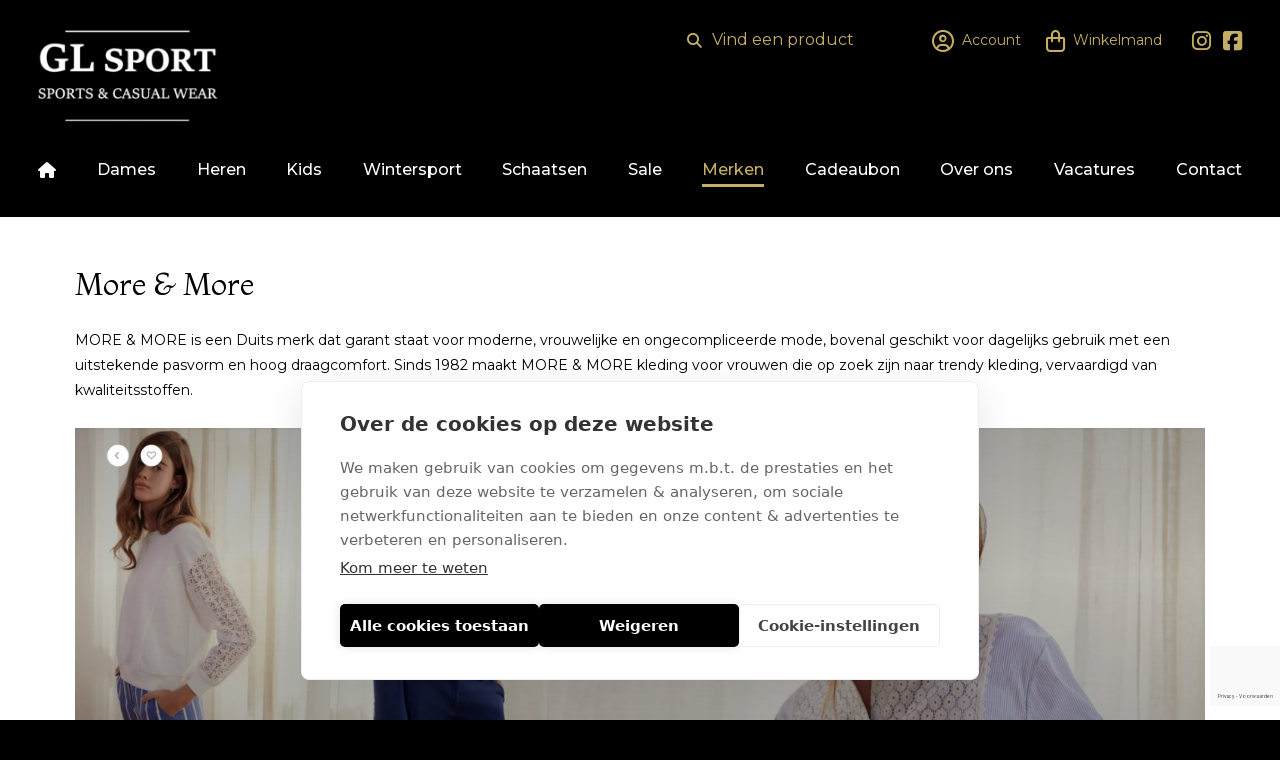

--- FILE ---
content_type: text/html; charset=utf-8
request_url: https://glsport.nl/merken/more-more/
body_size: 4194
content:

<!DOCTYPE HTML>
<html lang='nl'>
<head>
	<meta charset='UTF-8'>
	<meta name='Description' content="">
	<meta name='viewport' content='width=device-width, initial-scale=1.0'>
	<meta name='facebook-domain-verification' content='41n0ne5wze4s5gl0zgr9qjfc2bgoko' />
	
	

	<title>More & More - GL Sport (Sluis)</title>	
	<base href='https://glsport.nl/'>

	
	<link rel='shortcut icon' type='image/ico' href='/favicon.ico' />
	
	<link rel='stylesheet' type='text/css' href='/_css/css.php?v=2022.11'>
	<link rel='stylesheet' href='https://fonts.googleapis.com/css2?family=Montaga&family=Montserrat:wght@400;500;700&display=swap'>

	<script src='https://kit.fontawesome.com/098c6b1ca2.js' crossorigin='anonymous'></script>
	<script async src='https://www.google.com/recaptcha/api.js?hl=nl'></script>
	

	<script type='text/javascript' src='https://ajax.googleapis.com/ajax/libs/jquery/2.0.3/jquery.min.js'></script>
	<script defer type='text/javascript' src='/_scripts/jquery-ui.min.js'></script>
	<script defer type='text/javascript' src='/_scripts/jquery.unveil.js'></script>
	<script defer type='text/javascript' src='/_scripts/jquery.maskedinput.min.js'></script>
	<script defer type='text/javascript' src='/_scripts/jquery.nanoscroller.min.js'></script>
	<script defer type='text/javascript' src='/_scripts/jquery.qtip.min.js'></script>
	<script defer type='text/javascript' src='/_scripts/slick.min.js'></script>
	<script defer type='text/javascript' src='/_scripts/fresco.js'></script>
	<script defer type='text/javascript' src='/_scripts/javascript.js?v=2020.09'></script>
	<script type='text/javascript' src='//widget.trustpilot.com/bootstrap/v5/tp.widget.bootstrap.min.js' async></script>

	<script type='text/javascript'>
		
		$(window).load(function() {
		
			
	
		});

		$(document).ready(function() {
				
			
					
			$('.hamburger').click(function() {
				$('nav').slideToggle(400);
				$('.hamburger').toggleClass('is-active');
				return false;
			});
					
			$('.filter_toggle').click(function() {
				$('.filter').slideToggle(400);
				
				if ($('#filter_toggle_label').text() == 'tonen') {
					$('#filter_toggle_label').text('verbergen');
				} else {
					$('#filter_toggle_label').text('tonen');
				}
				
				$('.nano').nanoScroller();
				
				return false;
			});
			
			$('.nano').nanoScroller({
				preventPageScrolling: false, 
				alwaysVisible: false
			});
					
		});
		
		
function submit_newsletter_form(token) {
	document.getElementById('newsletter_form').submit();
}

		
	</script>
	
	<!-- Google Tag Manager Quoted -->
	<script>(function(w,d,s,l,i){w[l]=w[l]||[];w[l].push({'gtm.start':
	new Date().getTime(),event:'gtm.js'});var f=d.getElementsByTagName(s)[0],
	j=d.createElement(s),dl=l!='dataLayer'?'&l='+l:'';j.async=true;j.src=
	'https://www.googletagmanager.com/gtm.js?id='+i+dl;f.parentNode.insertBefore(j,f);
	})(window,document,'script','dataLayer','GTM-NC6BPSW');</script>
	<!-- End Google Tag Manager -->
	
	</script>
</head>

<body>

	<!-- Google Tag Manager (noscript) -->
	<noscript><div class='responsive_iframe_wrapper'><iframe src='https://www.googletagmanager.com/ns.html?id=GTM-NC6BPSW' height='0' width='0' style='display:none;visibility:hidden'></iframe></div></noscript>
	<!-- End Google Tag Manager (noscript) -->

	<div class='header'>	
		<div class='wrapper'>
			<a href='/'><img src='/_graphics/logo.png' class='logo' alt='Home' title='Home' /></a>
		
			<div class='controls'>
				<a href='https://www.facebook.com/glsportsluis' class='social facebook' target='_blank' rel='nofollow'><i class='fab fa-facebook-square'></i></a>
				<a href='https://www.instagram.com/glsport.sluis/' class='social instagram' target='_blank' rel='nofollow'><i class='fab fa-instagram'></i></a>				
			
				<button class='hamburger hamburger--squeeze' type='button'>
					<span class='hamburger-box'>
						<span class='hamburger-inner'></span>
					</span>
				</button>
			
				
	<a href='/cart/' class='cart_indicator'>
		<i class='far fa-shopping-bag'></i><span>Winkelmand</span> 
		
				
	<a href='/account/login/' class='user_indicator'>
		<i class='far fa-user-circle'></i><span>Account</span>
	</a>
	
				
				<div class='search_container'>
				
					<form id='search_form' name='search_form' class='search_form' method='post' action='/search/' autocomplete='off'>
						<input type='hidden' name='direct_search_url' id='direct_search_url' value='' />
						<input type='hidden' name='redirect' value='/merken/more-more/' />
						<input type='text' name='search' id='search' class='search' placeholder='Vind een product' value='' />
					</form>
				</div>
			</div>	
			
			<nav>
			<a href='/home/' class='nav_home'><i class='fas fa-home-lg-alt'></i></a><a href='/dames/?reset_filter=1' class='nav_dames'>Dames</a><a href='/heren/?reset_filter=1' class='nav_heren'>Heren</a><a href='/kids/?reset_filter=1' class='nav_kids'>Kids</a><a href='/wintersport/?reset_filter=1' class='nav_wintersport'>Wintersport</a><a href='/schaatsen/?reset_filter=1' class='nav_schaatsen'>Schaatsen</a><a href='/sale/?reset_filter=1' class='nav_sale'>Sale</a><a href='/merken/' class='nav_merken selected'>Merken</a><a href='/cadeaubon/' class='nav_cadeaubon'>Cadeaubon</a><a href='/over-ons/' class='nav_over-ons'>Over ons</a><a href='/vacatures/' class='nav_vacatures'>Vacatures</a><a href='/contact/' class='nav_contact'>Contact</a><a href='/account/' class='nav_account'>Account</a>
			</nav>				
		</div>
	</div>
	
	<div class='content merken'>
		<a name='feedback'></a>
		
		<div class='wrapper'>
		
				<div class='wrapper'>
					<h1>More &amp; More</h1>

<p>MORE &amp; MORE is een Duits merk dat garant staat voor moderne, vrouwelijke en ongecompliceerde mode, bovenal geschikt voor dagelijks gebruik met een uitstekende pasvorm en hoog draagcomfort. Sinds 1982 maakt MORE &amp; MORE kleding voor vrouwen die op zoek zijn naar trendy kleding, vervaardigd van kwaliteitsstoffen.</p>

<p><img alt="" src="/_library/_files/b0bcc460f67c249b2c9518da3ed77640.jpg" style="width:100%" /></p>

				</div>
				
		</div>
			
		<br class='clear' />
		<hr class='spacer50' />
		
	<div class='wrapper'>		
	
		<form id='sort_form' name='sort_form' class='sort_form' method='get' action='/merken/more-more/'>
			<select name='sort' onChange='document.sort_form.submit();'>
			
					<option value='7'>Wintercollectie eerst</option>
					
					<option value='1' selected>Nieuwste eerst</option>
					
					<option value='2'>Populairste eerst</option>
					
					<option value='8'>Alfabetisch</option>
					
					<option value='3'>Prijs van laag naar hoog</option>
					
					<option value='4'>Prijs van hoog naar laag</option>
					
					<option value='5'>Sale eerst</option>
					
					<option value='6'>Zomercollectie eerst</option>
					
			</select>
		</form>
		
				<div class='filter_info'>
				
							<a href='/dames/' class='button' rel='nofollow'>More & More dames</a>
										
				</div>
				
				<hr class='spacer25' />
				
	<div class='product_list'>
	
<a id='product_link_59454' href='/dames/more-more-twotone-jersey-jacket-dames-grijs-411202522790-59454/' class='product wide_product'>
	<div class='product_image_wrapper' style='background: url(/_images/products/_small/more-more-twotone-jersey-jacket-dames-grijs-411202522790-59454-0.jpg) center center no-repeat;'>
		<img src='/_graphics/noimage_small.png' />
		
	</div>
	
	<span class='brand'>More & More</span>
	<span class='name'>TWO-TONE JERSEY JACKET </span>
	<span class='price'>
		
		€ 89,99
			
	</span>
	
	<span class='status_banner dynamic'></span>
	
		<span class='colors'>
			<i style='background: #888888;' title="Grijs"></i>
		</span>	
			
</a>	

<a id='product_link_59455' href='/dames/more-more-coloured-check-cropped-jacket-dames-multi-411260504648-59455/' class='product wide_product'>
	<div class='product_image_wrapper' style='background: url(/_images/products/_small/more-more-coloured-check-cropped-jacket-dames-multi-411260504648-59455-0.jpg) center center no-repeat;'>
		<img src='/_graphics/noimage_small.png' />
		
	</div>
	
	<span class='brand'>More & More</span>
	<span class='name'>COLOURED CHECK CROPPED JACKET </span>
	<span class='price'>
		
		€ 139,99
			
	</span>
	
	<span class='status_banner dynamic'></span>
	
		<span class='colors'>
			<i style='background: url(/_graphics/multicolor.png) center center no-repeat; background-size: 18px 18px;' title="Multi"></i>
		</span>	
			
</a>	

<a id='product_link_59613' href='/dames/more-more-destroyed-grey-denim-hazel-dames-grijs-410942520967-59613/' class='product wide_product'>
	<div class='product_image_wrapper' style='background: url(/_images/products/_small/more-more-destroyed-grey-denim-hazel-dames-grijs-410942520967-59613-0.jpg) center center no-repeat;'>
		<img src='/_graphics/noimage_small.png' />
		<div class='product_image_hover' style='background: url(/_images/products/_small/more-more-destroyed-grey-denim-hazel-dames-grijs-410942520967-59613-1.jpg) center center no-repeat;'><img src='/_graphics/noimage_small.png' /></div>
	</div>
	
	<span class='brand'>More & More</span>
	<span class='name'>DESTROYED GREY DENIM HAZEL</span>
	<span class='price'>
		
		€ 89,99
			
	</span>
	
	<span class='status_banner dynamic'></span>
	
		<span class='colors'>
			<i style='background: #888888;' title="Grijs"></i>
		</span>	
			
</a>	

<a id='product_link_59614' href='/dames/more-more-denim-hazel-dames-blauw-419244410963-59614/' class='product wide_product'>
	<div class='product_image_wrapper' style='background: url(/_images/products/_small/more-more-denim-hazel-dames-blauw-419244410963-59614-0.jpg) center center no-repeat;'>
		<img src='/_graphics/noimage_small.png' />
		<div class='product_image_hover' style='background: url(/_images/products/_small/more-more-denim-hazel-dames-blauw-419244410963-59614-1.jpg) center center no-repeat;'><img src='/_graphics/noimage_small.png' /></div>
	</div>
	
	<span class='brand'>More & More</span>
	<span class='name'>DENIM HAZEL</span>
	<span class='price'>
		
		€ 79,99
			
	</span>
	
	<span class='status_banner dynamic'></span>
	
		<span class='colors'>
			<i style='background: #0000FF;' title="Blauw"></i>
		</span>	
			
</a>	

	</div>
	
		<hr class='spacer30' />
		
		<div class='text_wrapper'>
			
		</div>
		
	</div>
	
	</div>
	
	<div class='footer'>
		<div class='wrapper'>
			<div class='cta'>
				<strong>Vragen? We helpen je graag!</strong><br /><a href='/contact/'>NEEM CONTACT OP</a>
			</div>
		
			<img src='/_graphics/logo.png' class='footer_logo' />
			
			<div class='footer_blocks'>
				<div class='footer_block'>
					<strong>CONTACTEER ONS</strong><br />
<br />
Hoogstraat 2<br />
4524 AC Sluis (NL)<br />
<br />
<a href='tel:+31 117 42 02 79'>+31 117 42 02 79</a><br />
<a href='mailto:info@glsport.nl'>info@glsport.nl</a>
				</div>
			
				<div class='footer_block'>
					<strong>OPENINGSUREN</strong><br />
<br />
Maandag t.e.m. zaterdag<br />
van 10u tot 18u<br />
<br />
Elke zondag<br />
van 11u tot 18u
				</div>
				
				<div class='footer_block'>
					<strong>KLANTENSERVICE</strong><br />
<br />
<a href='/unieke-voordelen/'>Unieke service</a><br />
<a href='/betalen-verzenden/'>Betalen & Verzenden</a><br />
<a href='/retourneren/'>Retourneren</a><br />
<a href='/voorwaarden/'>Algemene voorwaarden</a>
					
					<br />
					<br />
					
					<img src='/_graphics/payment_logos.png' class='payment_logos' />
				</div>
				
				<div class='footer_block'>
					<strong>STAY UP TO DATE</strong><br />
<br />
Volg ons<br />

					
					<a href='https://www.facebook.com/glsportsluis' class='social facebook' target='_blank' rel='nofollow'><i class='fab fa-facebook fa-fw'></i></a>
					<a href='https://www.instagram.com/glsport.sluis/' class='social' target='_blank' rel='nofollow'><i class='fab fa-instagram fa-fw'></i></a>
					
						<br class='clear' />
						<br />
						
<div class='newsletter_form'>	
	<form method='post' id='newsletter_form' action='/nieuwsbrief/'>
		<input type='hidden' name='submit_newsletter_form' value='1' />
		<input type='text' name='email' class='email' placeholder='Vul je e-mail in' /><button class='g-recaptcha' data-sitekey='6LcYZa8ZAAAAAM_R960mpk4Ed9V7s_4ImOSCEyhS' data-callback='submit_newsletter_form'><i class='fas fa-arrow-right'></i></button>
	</form>
</div>

				</div>
			</div>
		</div>
	</div>
	
	<div class='wrapper'>
		<div class='copyrights'>
			© 2026 GL Sport BV <i>-</i> Hoogstraat 2, 4524 AC Sluis (NL) <i>-</i> BTW NL 822499885 B01 <i>-</i> <a href='/unieke-voordelen/' rel='nofollow'>Unieke service</a> <i>-</i> <a href='/privacy-policy/' rel='nofollow'>Privacy policy</a> <i>-</i> <a href='/sitemap/' rel='nofollow'>Sitemap</a> 
			<a href='https://quoted.be/' target='_blank' style='border: 0;'><img src='/_graphics/quoted.png' class='quoted' alt='Quoted: Websites met méér' title='Quoted: Websites met méér' /></a>
			<hr style='float: left; width: 100%; height: 10px; border: 0; background: none;' /> 
			<br class='clear' />
			
			<!-- TrustBox widget - Micro Review Count -->
			<div class='trustpilot-widget' data-locale='nl-NL' data-template-id='5419b6a8b0d04a076446a9ad' data-businessunit-id='61c1a447a03161ac1677dd9c' data-style-height='24px' data-style-width='100%' data-theme='dark' data-min-review-count='10'>
			<a href='https://nl.trustpilot.com/review/glsport.nl' target='_blank' rel='noopener'>Trustpilot</a>
			</div>
			<!-- End TrustBox widget -->
		</div>
	</div>
	
</body>
</html>

	</a>
	

--- FILE ---
content_type: text/html; charset=utf-8
request_url: https://www.google.com/recaptcha/api2/anchor?ar=1&k=6LcYZa8ZAAAAAM_R960mpk4Ed9V7s_4ImOSCEyhS&co=aHR0cHM6Ly9nbHNwb3J0Lm5sOjQ0Mw..&hl=nl&v=N67nZn4AqZkNcbeMu4prBgzg&size=invisible&anchor-ms=20000&execute-ms=30000&cb=ui4nmkj3lpbn
body_size: 49610
content:
<!DOCTYPE HTML><html dir="ltr" lang="nl"><head><meta http-equiv="Content-Type" content="text/html; charset=UTF-8">
<meta http-equiv="X-UA-Compatible" content="IE=edge">
<title>reCAPTCHA</title>
<style type="text/css">
/* cyrillic-ext */
@font-face {
  font-family: 'Roboto';
  font-style: normal;
  font-weight: 400;
  font-stretch: 100%;
  src: url(//fonts.gstatic.com/s/roboto/v48/KFO7CnqEu92Fr1ME7kSn66aGLdTylUAMa3GUBHMdazTgWw.woff2) format('woff2');
  unicode-range: U+0460-052F, U+1C80-1C8A, U+20B4, U+2DE0-2DFF, U+A640-A69F, U+FE2E-FE2F;
}
/* cyrillic */
@font-face {
  font-family: 'Roboto';
  font-style: normal;
  font-weight: 400;
  font-stretch: 100%;
  src: url(//fonts.gstatic.com/s/roboto/v48/KFO7CnqEu92Fr1ME7kSn66aGLdTylUAMa3iUBHMdazTgWw.woff2) format('woff2');
  unicode-range: U+0301, U+0400-045F, U+0490-0491, U+04B0-04B1, U+2116;
}
/* greek-ext */
@font-face {
  font-family: 'Roboto';
  font-style: normal;
  font-weight: 400;
  font-stretch: 100%;
  src: url(//fonts.gstatic.com/s/roboto/v48/KFO7CnqEu92Fr1ME7kSn66aGLdTylUAMa3CUBHMdazTgWw.woff2) format('woff2');
  unicode-range: U+1F00-1FFF;
}
/* greek */
@font-face {
  font-family: 'Roboto';
  font-style: normal;
  font-weight: 400;
  font-stretch: 100%;
  src: url(//fonts.gstatic.com/s/roboto/v48/KFO7CnqEu92Fr1ME7kSn66aGLdTylUAMa3-UBHMdazTgWw.woff2) format('woff2');
  unicode-range: U+0370-0377, U+037A-037F, U+0384-038A, U+038C, U+038E-03A1, U+03A3-03FF;
}
/* math */
@font-face {
  font-family: 'Roboto';
  font-style: normal;
  font-weight: 400;
  font-stretch: 100%;
  src: url(//fonts.gstatic.com/s/roboto/v48/KFO7CnqEu92Fr1ME7kSn66aGLdTylUAMawCUBHMdazTgWw.woff2) format('woff2');
  unicode-range: U+0302-0303, U+0305, U+0307-0308, U+0310, U+0312, U+0315, U+031A, U+0326-0327, U+032C, U+032F-0330, U+0332-0333, U+0338, U+033A, U+0346, U+034D, U+0391-03A1, U+03A3-03A9, U+03B1-03C9, U+03D1, U+03D5-03D6, U+03F0-03F1, U+03F4-03F5, U+2016-2017, U+2034-2038, U+203C, U+2040, U+2043, U+2047, U+2050, U+2057, U+205F, U+2070-2071, U+2074-208E, U+2090-209C, U+20D0-20DC, U+20E1, U+20E5-20EF, U+2100-2112, U+2114-2115, U+2117-2121, U+2123-214F, U+2190, U+2192, U+2194-21AE, U+21B0-21E5, U+21F1-21F2, U+21F4-2211, U+2213-2214, U+2216-22FF, U+2308-230B, U+2310, U+2319, U+231C-2321, U+2336-237A, U+237C, U+2395, U+239B-23B7, U+23D0, U+23DC-23E1, U+2474-2475, U+25AF, U+25B3, U+25B7, U+25BD, U+25C1, U+25CA, U+25CC, U+25FB, U+266D-266F, U+27C0-27FF, U+2900-2AFF, U+2B0E-2B11, U+2B30-2B4C, U+2BFE, U+3030, U+FF5B, U+FF5D, U+1D400-1D7FF, U+1EE00-1EEFF;
}
/* symbols */
@font-face {
  font-family: 'Roboto';
  font-style: normal;
  font-weight: 400;
  font-stretch: 100%;
  src: url(//fonts.gstatic.com/s/roboto/v48/KFO7CnqEu92Fr1ME7kSn66aGLdTylUAMaxKUBHMdazTgWw.woff2) format('woff2');
  unicode-range: U+0001-000C, U+000E-001F, U+007F-009F, U+20DD-20E0, U+20E2-20E4, U+2150-218F, U+2190, U+2192, U+2194-2199, U+21AF, U+21E6-21F0, U+21F3, U+2218-2219, U+2299, U+22C4-22C6, U+2300-243F, U+2440-244A, U+2460-24FF, U+25A0-27BF, U+2800-28FF, U+2921-2922, U+2981, U+29BF, U+29EB, U+2B00-2BFF, U+4DC0-4DFF, U+FFF9-FFFB, U+10140-1018E, U+10190-1019C, U+101A0, U+101D0-101FD, U+102E0-102FB, U+10E60-10E7E, U+1D2C0-1D2D3, U+1D2E0-1D37F, U+1F000-1F0FF, U+1F100-1F1AD, U+1F1E6-1F1FF, U+1F30D-1F30F, U+1F315, U+1F31C, U+1F31E, U+1F320-1F32C, U+1F336, U+1F378, U+1F37D, U+1F382, U+1F393-1F39F, U+1F3A7-1F3A8, U+1F3AC-1F3AF, U+1F3C2, U+1F3C4-1F3C6, U+1F3CA-1F3CE, U+1F3D4-1F3E0, U+1F3ED, U+1F3F1-1F3F3, U+1F3F5-1F3F7, U+1F408, U+1F415, U+1F41F, U+1F426, U+1F43F, U+1F441-1F442, U+1F444, U+1F446-1F449, U+1F44C-1F44E, U+1F453, U+1F46A, U+1F47D, U+1F4A3, U+1F4B0, U+1F4B3, U+1F4B9, U+1F4BB, U+1F4BF, U+1F4C8-1F4CB, U+1F4D6, U+1F4DA, U+1F4DF, U+1F4E3-1F4E6, U+1F4EA-1F4ED, U+1F4F7, U+1F4F9-1F4FB, U+1F4FD-1F4FE, U+1F503, U+1F507-1F50B, U+1F50D, U+1F512-1F513, U+1F53E-1F54A, U+1F54F-1F5FA, U+1F610, U+1F650-1F67F, U+1F687, U+1F68D, U+1F691, U+1F694, U+1F698, U+1F6AD, U+1F6B2, U+1F6B9-1F6BA, U+1F6BC, U+1F6C6-1F6CF, U+1F6D3-1F6D7, U+1F6E0-1F6EA, U+1F6F0-1F6F3, U+1F6F7-1F6FC, U+1F700-1F7FF, U+1F800-1F80B, U+1F810-1F847, U+1F850-1F859, U+1F860-1F887, U+1F890-1F8AD, U+1F8B0-1F8BB, U+1F8C0-1F8C1, U+1F900-1F90B, U+1F93B, U+1F946, U+1F984, U+1F996, U+1F9E9, U+1FA00-1FA6F, U+1FA70-1FA7C, U+1FA80-1FA89, U+1FA8F-1FAC6, U+1FACE-1FADC, U+1FADF-1FAE9, U+1FAF0-1FAF8, U+1FB00-1FBFF;
}
/* vietnamese */
@font-face {
  font-family: 'Roboto';
  font-style: normal;
  font-weight: 400;
  font-stretch: 100%;
  src: url(//fonts.gstatic.com/s/roboto/v48/KFO7CnqEu92Fr1ME7kSn66aGLdTylUAMa3OUBHMdazTgWw.woff2) format('woff2');
  unicode-range: U+0102-0103, U+0110-0111, U+0128-0129, U+0168-0169, U+01A0-01A1, U+01AF-01B0, U+0300-0301, U+0303-0304, U+0308-0309, U+0323, U+0329, U+1EA0-1EF9, U+20AB;
}
/* latin-ext */
@font-face {
  font-family: 'Roboto';
  font-style: normal;
  font-weight: 400;
  font-stretch: 100%;
  src: url(//fonts.gstatic.com/s/roboto/v48/KFO7CnqEu92Fr1ME7kSn66aGLdTylUAMa3KUBHMdazTgWw.woff2) format('woff2');
  unicode-range: U+0100-02BA, U+02BD-02C5, U+02C7-02CC, U+02CE-02D7, U+02DD-02FF, U+0304, U+0308, U+0329, U+1D00-1DBF, U+1E00-1E9F, U+1EF2-1EFF, U+2020, U+20A0-20AB, U+20AD-20C0, U+2113, U+2C60-2C7F, U+A720-A7FF;
}
/* latin */
@font-face {
  font-family: 'Roboto';
  font-style: normal;
  font-weight: 400;
  font-stretch: 100%;
  src: url(//fonts.gstatic.com/s/roboto/v48/KFO7CnqEu92Fr1ME7kSn66aGLdTylUAMa3yUBHMdazQ.woff2) format('woff2');
  unicode-range: U+0000-00FF, U+0131, U+0152-0153, U+02BB-02BC, U+02C6, U+02DA, U+02DC, U+0304, U+0308, U+0329, U+2000-206F, U+20AC, U+2122, U+2191, U+2193, U+2212, U+2215, U+FEFF, U+FFFD;
}
/* cyrillic-ext */
@font-face {
  font-family: 'Roboto';
  font-style: normal;
  font-weight: 500;
  font-stretch: 100%;
  src: url(//fonts.gstatic.com/s/roboto/v48/KFO7CnqEu92Fr1ME7kSn66aGLdTylUAMa3GUBHMdazTgWw.woff2) format('woff2');
  unicode-range: U+0460-052F, U+1C80-1C8A, U+20B4, U+2DE0-2DFF, U+A640-A69F, U+FE2E-FE2F;
}
/* cyrillic */
@font-face {
  font-family: 'Roboto';
  font-style: normal;
  font-weight: 500;
  font-stretch: 100%;
  src: url(//fonts.gstatic.com/s/roboto/v48/KFO7CnqEu92Fr1ME7kSn66aGLdTylUAMa3iUBHMdazTgWw.woff2) format('woff2');
  unicode-range: U+0301, U+0400-045F, U+0490-0491, U+04B0-04B1, U+2116;
}
/* greek-ext */
@font-face {
  font-family: 'Roboto';
  font-style: normal;
  font-weight: 500;
  font-stretch: 100%;
  src: url(//fonts.gstatic.com/s/roboto/v48/KFO7CnqEu92Fr1ME7kSn66aGLdTylUAMa3CUBHMdazTgWw.woff2) format('woff2');
  unicode-range: U+1F00-1FFF;
}
/* greek */
@font-face {
  font-family: 'Roboto';
  font-style: normal;
  font-weight: 500;
  font-stretch: 100%;
  src: url(//fonts.gstatic.com/s/roboto/v48/KFO7CnqEu92Fr1ME7kSn66aGLdTylUAMa3-UBHMdazTgWw.woff2) format('woff2');
  unicode-range: U+0370-0377, U+037A-037F, U+0384-038A, U+038C, U+038E-03A1, U+03A3-03FF;
}
/* math */
@font-face {
  font-family: 'Roboto';
  font-style: normal;
  font-weight: 500;
  font-stretch: 100%;
  src: url(//fonts.gstatic.com/s/roboto/v48/KFO7CnqEu92Fr1ME7kSn66aGLdTylUAMawCUBHMdazTgWw.woff2) format('woff2');
  unicode-range: U+0302-0303, U+0305, U+0307-0308, U+0310, U+0312, U+0315, U+031A, U+0326-0327, U+032C, U+032F-0330, U+0332-0333, U+0338, U+033A, U+0346, U+034D, U+0391-03A1, U+03A3-03A9, U+03B1-03C9, U+03D1, U+03D5-03D6, U+03F0-03F1, U+03F4-03F5, U+2016-2017, U+2034-2038, U+203C, U+2040, U+2043, U+2047, U+2050, U+2057, U+205F, U+2070-2071, U+2074-208E, U+2090-209C, U+20D0-20DC, U+20E1, U+20E5-20EF, U+2100-2112, U+2114-2115, U+2117-2121, U+2123-214F, U+2190, U+2192, U+2194-21AE, U+21B0-21E5, U+21F1-21F2, U+21F4-2211, U+2213-2214, U+2216-22FF, U+2308-230B, U+2310, U+2319, U+231C-2321, U+2336-237A, U+237C, U+2395, U+239B-23B7, U+23D0, U+23DC-23E1, U+2474-2475, U+25AF, U+25B3, U+25B7, U+25BD, U+25C1, U+25CA, U+25CC, U+25FB, U+266D-266F, U+27C0-27FF, U+2900-2AFF, U+2B0E-2B11, U+2B30-2B4C, U+2BFE, U+3030, U+FF5B, U+FF5D, U+1D400-1D7FF, U+1EE00-1EEFF;
}
/* symbols */
@font-face {
  font-family: 'Roboto';
  font-style: normal;
  font-weight: 500;
  font-stretch: 100%;
  src: url(//fonts.gstatic.com/s/roboto/v48/KFO7CnqEu92Fr1ME7kSn66aGLdTylUAMaxKUBHMdazTgWw.woff2) format('woff2');
  unicode-range: U+0001-000C, U+000E-001F, U+007F-009F, U+20DD-20E0, U+20E2-20E4, U+2150-218F, U+2190, U+2192, U+2194-2199, U+21AF, U+21E6-21F0, U+21F3, U+2218-2219, U+2299, U+22C4-22C6, U+2300-243F, U+2440-244A, U+2460-24FF, U+25A0-27BF, U+2800-28FF, U+2921-2922, U+2981, U+29BF, U+29EB, U+2B00-2BFF, U+4DC0-4DFF, U+FFF9-FFFB, U+10140-1018E, U+10190-1019C, U+101A0, U+101D0-101FD, U+102E0-102FB, U+10E60-10E7E, U+1D2C0-1D2D3, U+1D2E0-1D37F, U+1F000-1F0FF, U+1F100-1F1AD, U+1F1E6-1F1FF, U+1F30D-1F30F, U+1F315, U+1F31C, U+1F31E, U+1F320-1F32C, U+1F336, U+1F378, U+1F37D, U+1F382, U+1F393-1F39F, U+1F3A7-1F3A8, U+1F3AC-1F3AF, U+1F3C2, U+1F3C4-1F3C6, U+1F3CA-1F3CE, U+1F3D4-1F3E0, U+1F3ED, U+1F3F1-1F3F3, U+1F3F5-1F3F7, U+1F408, U+1F415, U+1F41F, U+1F426, U+1F43F, U+1F441-1F442, U+1F444, U+1F446-1F449, U+1F44C-1F44E, U+1F453, U+1F46A, U+1F47D, U+1F4A3, U+1F4B0, U+1F4B3, U+1F4B9, U+1F4BB, U+1F4BF, U+1F4C8-1F4CB, U+1F4D6, U+1F4DA, U+1F4DF, U+1F4E3-1F4E6, U+1F4EA-1F4ED, U+1F4F7, U+1F4F9-1F4FB, U+1F4FD-1F4FE, U+1F503, U+1F507-1F50B, U+1F50D, U+1F512-1F513, U+1F53E-1F54A, U+1F54F-1F5FA, U+1F610, U+1F650-1F67F, U+1F687, U+1F68D, U+1F691, U+1F694, U+1F698, U+1F6AD, U+1F6B2, U+1F6B9-1F6BA, U+1F6BC, U+1F6C6-1F6CF, U+1F6D3-1F6D7, U+1F6E0-1F6EA, U+1F6F0-1F6F3, U+1F6F7-1F6FC, U+1F700-1F7FF, U+1F800-1F80B, U+1F810-1F847, U+1F850-1F859, U+1F860-1F887, U+1F890-1F8AD, U+1F8B0-1F8BB, U+1F8C0-1F8C1, U+1F900-1F90B, U+1F93B, U+1F946, U+1F984, U+1F996, U+1F9E9, U+1FA00-1FA6F, U+1FA70-1FA7C, U+1FA80-1FA89, U+1FA8F-1FAC6, U+1FACE-1FADC, U+1FADF-1FAE9, U+1FAF0-1FAF8, U+1FB00-1FBFF;
}
/* vietnamese */
@font-face {
  font-family: 'Roboto';
  font-style: normal;
  font-weight: 500;
  font-stretch: 100%;
  src: url(//fonts.gstatic.com/s/roboto/v48/KFO7CnqEu92Fr1ME7kSn66aGLdTylUAMa3OUBHMdazTgWw.woff2) format('woff2');
  unicode-range: U+0102-0103, U+0110-0111, U+0128-0129, U+0168-0169, U+01A0-01A1, U+01AF-01B0, U+0300-0301, U+0303-0304, U+0308-0309, U+0323, U+0329, U+1EA0-1EF9, U+20AB;
}
/* latin-ext */
@font-face {
  font-family: 'Roboto';
  font-style: normal;
  font-weight: 500;
  font-stretch: 100%;
  src: url(//fonts.gstatic.com/s/roboto/v48/KFO7CnqEu92Fr1ME7kSn66aGLdTylUAMa3KUBHMdazTgWw.woff2) format('woff2');
  unicode-range: U+0100-02BA, U+02BD-02C5, U+02C7-02CC, U+02CE-02D7, U+02DD-02FF, U+0304, U+0308, U+0329, U+1D00-1DBF, U+1E00-1E9F, U+1EF2-1EFF, U+2020, U+20A0-20AB, U+20AD-20C0, U+2113, U+2C60-2C7F, U+A720-A7FF;
}
/* latin */
@font-face {
  font-family: 'Roboto';
  font-style: normal;
  font-weight: 500;
  font-stretch: 100%;
  src: url(//fonts.gstatic.com/s/roboto/v48/KFO7CnqEu92Fr1ME7kSn66aGLdTylUAMa3yUBHMdazQ.woff2) format('woff2');
  unicode-range: U+0000-00FF, U+0131, U+0152-0153, U+02BB-02BC, U+02C6, U+02DA, U+02DC, U+0304, U+0308, U+0329, U+2000-206F, U+20AC, U+2122, U+2191, U+2193, U+2212, U+2215, U+FEFF, U+FFFD;
}
/* cyrillic-ext */
@font-face {
  font-family: 'Roboto';
  font-style: normal;
  font-weight: 900;
  font-stretch: 100%;
  src: url(//fonts.gstatic.com/s/roboto/v48/KFO7CnqEu92Fr1ME7kSn66aGLdTylUAMa3GUBHMdazTgWw.woff2) format('woff2');
  unicode-range: U+0460-052F, U+1C80-1C8A, U+20B4, U+2DE0-2DFF, U+A640-A69F, U+FE2E-FE2F;
}
/* cyrillic */
@font-face {
  font-family: 'Roboto';
  font-style: normal;
  font-weight: 900;
  font-stretch: 100%;
  src: url(//fonts.gstatic.com/s/roboto/v48/KFO7CnqEu92Fr1ME7kSn66aGLdTylUAMa3iUBHMdazTgWw.woff2) format('woff2');
  unicode-range: U+0301, U+0400-045F, U+0490-0491, U+04B0-04B1, U+2116;
}
/* greek-ext */
@font-face {
  font-family: 'Roboto';
  font-style: normal;
  font-weight: 900;
  font-stretch: 100%;
  src: url(//fonts.gstatic.com/s/roboto/v48/KFO7CnqEu92Fr1ME7kSn66aGLdTylUAMa3CUBHMdazTgWw.woff2) format('woff2');
  unicode-range: U+1F00-1FFF;
}
/* greek */
@font-face {
  font-family: 'Roboto';
  font-style: normal;
  font-weight: 900;
  font-stretch: 100%;
  src: url(//fonts.gstatic.com/s/roboto/v48/KFO7CnqEu92Fr1ME7kSn66aGLdTylUAMa3-UBHMdazTgWw.woff2) format('woff2');
  unicode-range: U+0370-0377, U+037A-037F, U+0384-038A, U+038C, U+038E-03A1, U+03A3-03FF;
}
/* math */
@font-face {
  font-family: 'Roboto';
  font-style: normal;
  font-weight: 900;
  font-stretch: 100%;
  src: url(//fonts.gstatic.com/s/roboto/v48/KFO7CnqEu92Fr1ME7kSn66aGLdTylUAMawCUBHMdazTgWw.woff2) format('woff2');
  unicode-range: U+0302-0303, U+0305, U+0307-0308, U+0310, U+0312, U+0315, U+031A, U+0326-0327, U+032C, U+032F-0330, U+0332-0333, U+0338, U+033A, U+0346, U+034D, U+0391-03A1, U+03A3-03A9, U+03B1-03C9, U+03D1, U+03D5-03D6, U+03F0-03F1, U+03F4-03F5, U+2016-2017, U+2034-2038, U+203C, U+2040, U+2043, U+2047, U+2050, U+2057, U+205F, U+2070-2071, U+2074-208E, U+2090-209C, U+20D0-20DC, U+20E1, U+20E5-20EF, U+2100-2112, U+2114-2115, U+2117-2121, U+2123-214F, U+2190, U+2192, U+2194-21AE, U+21B0-21E5, U+21F1-21F2, U+21F4-2211, U+2213-2214, U+2216-22FF, U+2308-230B, U+2310, U+2319, U+231C-2321, U+2336-237A, U+237C, U+2395, U+239B-23B7, U+23D0, U+23DC-23E1, U+2474-2475, U+25AF, U+25B3, U+25B7, U+25BD, U+25C1, U+25CA, U+25CC, U+25FB, U+266D-266F, U+27C0-27FF, U+2900-2AFF, U+2B0E-2B11, U+2B30-2B4C, U+2BFE, U+3030, U+FF5B, U+FF5D, U+1D400-1D7FF, U+1EE00-1EEFF;
}
/* symbols */
@font-face {
  font-family: 'Roboto';
  font-style: normal;
  font-weight: 900;
  font-stretch: 100%;
  src: url(//fonts.gstatic.com/s/roboto/v48/KFO7CnqEu92Fr1ME7kSn66aGLdTylUAMaxKUBHMdazTgWw.woff2) format('woff2');
  unicode-range: U+0001-000C, U+000E-001F, U+007F-009F, U+20DD-20E0, U+20E2-20E4, U+2150-218F, U+2190, U+2192, U+2194-2199, U+21AF, U+21E6-21F0, U+21F3, U+2218-2219, U+2299, U+22C4-22C6, U+2300-243F, U+2440-244A, U+2460-24FF, U+25A0-27BF, U+2800-28FF, U+2921-2922, U+2981, U+29BF, U+29EB, U+2B00-2BFF, U+4DC0-4DFF, U+FFF9-FFFB, U+10140-1018E, U+10190-1019C, U+101A0, U+101D0-101FD, U+102E0-102FB, U+10E60-10E7E, U+1D2C0-1D2D3, U+1D2E0-1D37F, U+1F000-1F0FF, U+1F100-1F1AD, U+1F1E6-1F1FF, U+1F30D-1F30F, U+1F315, U+1F31C, U+1F31E, U+1F320-1F32C, U+1F336, U+1F378, U+1F37D, U+1F382, U+1F393-1F39F, U+1F3A7-1F3A8, U+1F3AC-1F3AF, U+1F3C2, U+1F3C4-1F3C6, U+1F3CA-1F3CE, U+1F3D4-1F3E0, U+1F3ED, U+1F3F1-1F3F3, U+1F3F5-1F3F7, U+1F408, U+1F415, U+1F41F, U+1F426, U+1F43F, U+1F441-1F442, U+1F444, U+1F446-1F449, U+1F44C-1F44E, U+1F453, U+1F46A, U+1F47D, U+1F4A3, U+1F4B0, U+1F4B3, U+1F4B9, U+1F4BB, U+1F4BF, U+1F4C8-1F4CB, U+1F4D6, U+1F4DA, U+1F4DF, U+1F4E3-1F4E6, U+1F4EA-1F4ED, U+1F4F7, U+1F4F9-1F4FB, U+1F4FD-1F4FE, U+1F503, U+1F507-1F50B, U+1F50D, U+1F512-1F513, U+1F53E-1F54A, U+1F54F-1F5FA, U+1F610, U+1F650-1F67F, U+1F687, U+1F68D, U+1F691, U+1F694, U+1F698, U+1F6AD, U+1F6B2, U+1F6B9-1F6BA, U+1F6BC, U+1F6C6-1F6CF, U+1F6D3-1F6D7, U+1F6E0-1F6EA, U+1F6F0-1F6F3, U+1F6F7-1F6FC, U+1F700-1F7FF, U+1F800-1F80B, U+1F810-1F847, U+1F850-1F859, U+1F860-1F887, U+1F890-1F8AD, U+1F8B0-1F8BB, U+1F8C0-1F8C1, U+1F900-1F90B, U+1F93B, U+1F946, U+1F984, U+1F996, U+1F9E9, U+1FA00-1FA6F, U+1FA70-1FA7C, U+1FA80-1FA89, U+1FA8F-1FAC6, U+1FACE-1FADC, U+1FADF-1FAE9, U+1FAF0-1FAF8, U+1FB00-1FBFF;
}
/* vietnamese */
@font-face {
  font-family: 'Roboto';
  font-style: normal;
  font-weight: 900;
  font-stretch: 100%;
  src: url(//fonts.gstatic.com/s/roboto/v48/KFO7CnqEu92Fr1ME7kSn66aGLdTylUAMa3OUBHMdazTgWw.woff2) format('woff2');
  unicode-range: U+0102-0103, U+0110-0111, U+0128-0129, U+0168-0169, U+01A0-01A1, U+01AF-01B0, U+0300-0301, U+0303-0304, U+0308-0309, U+0323, U+0329, U+1EA0-1EF9, U+20AB;
}
/* latin-ext */
@font-face {
  font-family: 'Roboto';
  font-style: normal;
  font-weight: 900;
  font-stretch: 100%;
  src: url(//fonts.gstatic.com/s/roboto/v48/KFO7CnqEu92Fr1ME7kSn66aGLdTylUAMa3KUBHMdazTgWw.woff2) format('woff2');
  unicode-range: U+0100-02BA, U+02BD-02C5, U+02C7-02CC, U+02CE-02D7, U+02DD-02FF, U+0304, U+0308, U+0329, U+1D00-1DBF, U+1E00-1E9F, U+1EF2-1EFF, U+2020, U+20A0-20AB, U+20AD-20C0, U+2113, U+2C60-2C7F, U+A720-A7FF;
}
/* latin */
@font-face {
  font-family: 'Roboto';
  font-style: normal;
  font-weight: 900;
  font-stretch: 100%;
  src: url(//fonts.gstatic.com/s/roboto/v48/KFO7CnqEu92Fr1ME7kSn66aGLdTylUAMa3yUBHMdazQ.woff2) format('woff2');
  unicode-range: U+0000-00FF, U+0131, U+0152-0153, U+02BB-02BC, U+02C6, U+02DA, U+02DC, U+0304, U+0308, U+0329, U+2000-206F, U+20AC, U+2122, U+2191, U+2193, U+2212, U+2215, U+FEFF, U+FFFD;
}

</style>
<link rel="stylesheet" type="text/css" href="https://www.gstatic.com/recaptcha/releases/N67nZn4AqZkNcbeMu4prBgzg/styles__ltr.css">
<script nonce="BX1QB0Kgo8ysMQS7JDv5eA" type="text/javascript">window['__recaptcha_api'] = 'https://www.google.com/recaptcha/api2/';</script>
<script type="text/javascript" src="https://www.gstatic.com/recaptcha/releases/N67nZn4AqZkNcbeMu4prBgzg/recaptcha__nl.js" nonce="BX1QB0Kgo8ysMQS7JDv5eA">
      
    </script></head>
<body><div id="rc-anchor-alert" class="rc-anchor-alert"></div>
<input type="hidden" id="recaptcha-token" value="[base64]">
<script type="text/javascript" nonce="BX1QB0Kgo8ysMQS7JDv5eA">
      recaptcha.anchor.Main.init("[\x22ainput\x22,[\x22bgdata\x22,\x22\x22,\[base64]/[base64]/[base64]/[base64]/[base64]/UltsKytdPUU6KEU8MjA0OD9SW2wrK109RT4+NnwxOTI6KChFJjY0NTEyKT09NTUyOTYmJk0rMTxjLmxlbmd0aCYmKGMuY2hhckNvZGVBdChNKzEpJjY0NTEyKT09NTYzMjA/[base64]/[base64]/[base64]/[base64]/[base64]/[base64]/[base64]\x22,\[base64]\\u003d\\u003d\x22,\x22MUHCkMKDw4TCp8OgwqYEHMKkWSvCqMKSwpLDl3ZgMcKTLDTDonfCu8OsKEYEw4ZOKsOlwonCiEJfEX5SwqnCjgXDmcKjw4vCtwDCpcOZJArDumQ4w5Bww6zCm3/[base64]/[base64]/MMORwqXDpx/DjcOjwqw+OsO9UcO1MVwpUsONw6PCk8KUw5YDwqbDnRHCi8OiFALCg8KfU3ZEwq3DrcKtwqU/wrDCtyvCp8O6w4pqwr7CmcKJAsK8w7sUaWUhIFHDpcKBM8KOwpXClF3Do8KvwovClcK3wpPDoQAOBRTCuhfCmVkuBi9rwocNc8K3PAxxw7fCjgfDj3/[base64]/CnzfCmMOMwoXDhAUmwpBMfcOhwp/[base64]/[base64]/DjGMbwoPCqgs0w4LDlQvCncOtSMKsw5kYw6pTwpcTwo9Jwqtxw4rChBgnIMOmWMOJBCzCtmXCvAk5CSkxwoYHw4U8w6ZNw492w6PCqMKHD8KRwprCkU96w6oWw4/Cni4uwqYewqrCqMO3HzbCmB5THMO4woB7w4xMw6LCsl/DvMKpw6EkOUF/woAAw4V5wq0dD3kDwoTDqcKDF8KUw6PCt18ewrEiRidrw4zDjcKXw6lOw5/Duh4Mw4XDvQxkR8O6T8OUw5zCt25HwonDsjQUCG7CpztSw4Eaw7HDiQJiwrARFQ7ClMKDwoHCum/[base64]/woJ9N8OAD0BQw47DvcKiw4wKw5PDrFvDqMOFMzQQcQw/w78RfsKVw4jDugsdw77CjQ8mUxXDpcOVw6vCiMOwwoA9wo/DjgVAwq7CmsOuLsKnwp4zwpbDqD3Dh8OjHB1DM8Knwr8uaEMRw6oCE3EyO8OIPMOBw5rDtsOADD8dMxsmDMKow694w7JqDD3CuR4Kw6zDk1Ymw481w4TCmkoyaVvCrcO6w7poGsOawrzDlU/DpMO3wpHDosOVe8OUw4TChHkYwplvXcK1w4nDpcODMG4qw7HDtkHCu8OiHT7DssOrwoXDm8OowpHDryDDh8KEw7jCiUQQOWEocxJEJMKKMWYwZSB/AjPCkhjDqH9ZwpfDqh48E8Ocw5Azwq/CgSPDrzfDoMKtwrFtA10OYcOycjTCq8O/J1LDvMO1w59qwrACJ8Oaw79OZMOcXgN+RMOlwrvDuB13w53CvTvDm2PCiUvDisONwo9aw6TDoAPDoHQZw44Ew5jDt8K8wpAOd1/DhcKLajdeY3tBwpJFI2jCo8O7BcK6BWpmwrROwodtA8KvQ8O1w5nDrcKMwrzDhQ4kTcOJEnnCnjhZHxMkwptnQXUtU8KPK3RpT0IRXj5BZhVsNcOPOFZrwoPCuw7Dj8KVw5omw4fDkDrDjVd3V8Kww5HCoEwCF8K8G0HCoMOFwqcgw73CjHUqwonCusO/[base64]/[base64]/ChlQxwp3DvHIzAWh/w6s3TMKGwr7ChlPDtmLDvcOIw684wqBgBcOkw6DChng3w6xSBVsbw41HMQ14ZxxtwqFEecKyM8OeK1sIVMKtTzzCnCbCkWnDtsOqwrDCicKDw7xiwrwSV8O3AcOcJDsswplTwrpWKB7Dt8OHN1h/wpTDkGfCsXfClELCvh7DlMOHw4N3wopYw70rQjvCsUHDrXPCp8OQMH1ERsOafDpgSHnCojkaMgbCsFJ5IsOLwoUdJDtJTCnDp8OBHUZ6wo3DpQ7ChMKAw7MIAGLDr8OJfVHDliAEdsKgTEs8w5HDh2LDp8Kzw4x2w4USI8O/[base64]/DmEsUEHgkw5vCq8KWwpZlwqnDjcO6BzjChB/Dv8K7OcKvwp7DmGPCicO6N8O8FsOQd2F0w7k5acKREsOza8Kww6nDvQrDo8KEw7htCMOGAGjDvGl+wp0ZaMOkKARFLsO7wqhadHjCnW3DmVfCtgnCrURRwq0sw6TDixPCrAY9wrJ+w7nDqRDCu8Off1zCun/CuMO1wpjDhsK8P2XDrsKnw4MFwrrDnMKnw4vDiiVPZmwiwohEwrotUFHCjiBQw7LClcKpTBZDGcOEwr7Cpl1pwolCBMK2w4g4YynCgk/DqcOmcsKkb20zEsKVwoArwpfCmwhIGX4bMBlvwrLDvmQ4w4MrwpxFJhvDo8OUwoLCjTAbY8OvPMKhwrMFMH5Ow64IGMKAY8OtZmp/[base64]/DgMO/[base64]/[base64]/DtMKyTMOGwrfCn8OHwo3Cn8O3w7vDh1HCusOUG8OeXyLCs8OWcsKnw4gIW1pHCMOmf8K/cwkeaE3DmsKQwoLCosO0w5k1w64eEgbDs1XDsUzDvMOcwrzDvW5Kw7UpV2YFw73DhC/CrwBOBWrDkyJKw7PDsAHCucO8worDnCrCrsOAw4xIw6F5wr5mwpzDs8OKwovCtTV5TxpXS0QhwqTDuMKmwqjCqMKKwqjDjh/CqEoEQl8uaMKaNyTDoCgfwrTCr8K+K8OEw4d/HMKLwqLCjMKWwop4w7nDjsOFw5TDnsKWZcKiZBDCocKew4XCuD3DhA/DtMKtwo/DtTpPwq4pw7Zbwp7Ds8OMVT9pYSrDgsKkFw7CksKxw5jDgVITw7jDlEjDiMKIwqzClmDCixsaAFULwqPDiUHDuDhKS8KOwrQnMmPDhjhXFcKOw63DqFshwrjCsMOWSwTCknfCtsK1TMOseWTDg8OfQQ8IQ0klQWx5wq/ChA3Cqh12w5jCgCrCiWp8I8Kkw7vCh0/DgScvw5fDi8KDJS3Cg8Kle8OQDQoiYg7DrhBqwoguwpzCgifDnyYzwr/DmMKgRcKgMsKlw53Dg8K7w4FSXcOJBMKFCV7CgVvDjm8OKhzDs8OHwr0NLEV0w6zCty0UQnvCkhEEasKQHHNyw6XCpRfCqFUfw6orwq18HW7DvsK8B1BUGjtewqPCuR5xwrHDr8K4QALCqsKMw7LDm0LDi2HCl8KJwrTCg8KYw5woaMO3wrrCkVjCoXvCi3/CiQRpwo1nw47DqRPDgzIOBsOQacKDw7xOw6ZSAR7CvRdnwqN/D8K4KR5Iw7x7wpZbwpVEw7HDgsOpw6fCt8KOwqQBw5xzw4vDrsKQWzzDq8OaN8OvwoZCSsKCCQIJw7hGw6jCp8K7byJhwrQnw7HChkxWw5wGAiF7EsKQITPCtsK+woLDgGHDmSw2eDweHcKlE8Ohwr/Dmnt9MVXDq8OWV8OrBEtoBR97w67Ck1cvLEgEw5zDg8Ocw4VZwojDvHQ5exRSw5bDqzZFwqbDtsOJwopbw5kuKmfCr8OIdMOQw4gsOsKOw75YdCnDhcOXecK8TMOtZCTCq2zCgB3DkmTCvsK/C8K/[base64]/CnsKnJDzDuVnCosOfwq93wrINPMKfwobCiAvDjsKHw6fDpcOyJRHDq8OYwqPDriHCpcOFVnLCry0Zw5XCvcOlwqMVJMKjw6DCg25vw6Fbw57DhMOOZsO/ewDCj8OOJXzDu1Q9wr7CjSJNwq5mw40sWU7DuzUVw4Vaw7QuwrFgw4RIw5ZeUBDDkmLDh8Kawp3CgMOewp8dwoASwrtOwqLCk8O/[base64]/ZyHDhm/CsjdAEsO6bMKgUcOSOsKNL8KmwrMcw4fDkQvCl8ORRcOrwrvCs2rCrMOFw7IPcGY1w50XwqrCnB7Cik7Cg2UHccKWQsOdw7ZlX8K4w4A7FlHCpFQ1woTDvh/[base64]/wrF8c8OJUHsCVMOsw4rCrcObwrx8GsO3w7nDlTULwrDDlMOUwr3Dr8KGwqdUw4PDik/DlyPDpsKSwqTClsK7w4vCj8Oow5PCk8KxGj0EHMKSwotNwpM5FHHDk33Cl8KiwrvDvsO5M8Kaw4TCo8OaIEwpEwgjU8O7b8OEw5vDn0jCkhsrwr3CkMKcw7jDpy7DuBvDrj/CsGfCvk5Ww7gsw71Qw4gIwoTChBAaw6lAw47ChsOCKcK0w7lSb8Orw4TDn2DCo05RUk5xJ8OFeW/CrsK9w5JXdgPCr8KmDcOeI0JywqpRb2xiJzwIwqg/b0c9w70Iw7FbZMOvw5duO8Owwp3CiBdVRMK/[base64]/[base64]/CuDYHwo9qwobDlHfDpH3DtAXDgsOwUcKrw6FGwocTw6xGBMO1wrDDpW4DbMO9XWXDjEHDpMOXWSTDh2VvSHhtZ8KULjRYwpQAwp/CtW1jw7TCosKVw4LDnXI2VsKnwpPDksOiwrZdwr5bDWEoNyrCsUPDk3XDuFrCnMK0H8K+wrPCrzXDvFQ/w48pJcKRLnTCmsOew7/CjsKHcMOAQAZTw6p4woYYw4tRwrM5C8K4MQseJRAjO8OgCQfDkcKYw6JMw6TDkShkwpsKw7wvw4AMUigcHxoxd8O3ew7CsFfDqsOkRFJTwoHDkcO3w60Gwq/[base64]/[base64]/DcOhwrkawrhhB0HDhSZ6H8KYT3nCtwnDqcOxwpUmTMKvE8OIwoVIwrBiw4PDigxzw6oMwpRxccOEKH4hw5DCmsKALRLDkMOmw5Vrw6pxwoMcVHzDl3LDk0rDiB0CLy5TdcKXFcK6w5EVcTvDlcK+w6DCtMOFNVXDiWvDk8OuF8OxHQ/CgMKRw7ILw6NnwrjDmnBVw6nCkB3CtsKJwqZqOUd7w6s1wp3DjcOOZCPDuijCk8O1Q8KfDElow7TDpgXCjXEJHMO4wr11asOJJ1pIwoACIMOdfMKsWMO8BE0dwpIbw7bDvcOWwpzCnsOowox/w5jDt8K0cMKMQsOzEybCjGfDkD7CnGYhw5fCk8OQw61ZwrDCgMKFLcKTw7J7w4vCtsKMw7fDnMOAwrzDjlXCjQDDrCR3ccKiUcO4bDsMwpJewq08wqfCvMO5WWnDsEo9DMOLCz7CjTBeBsOawq3CmsO/wqbCvsO2IWDDpcKUw6EIw4DDkXXDth83wr7CklcJwqrCusOLccK/[base64]/fMKSw7Rrw67DucO7w6oIwoTDiWfCi8OfwpjDizrDtCgzw6osM3XDtXFZw6jDqkXDmBLCtsOawp3Cl8KQBcK7wqxQw4chd2NFY3JCwpBqw5zDiEXDpMOXwo/[base64]/NMOHw5XCvE1YMsKxZcKVXCPCqjRHw5dww5bChzlJSDQRw6nCoW5/[base64]/[base64]/[base64]/Ci8Kywo7DjzYjw6vDrWDCiWXCthFmLsKuwo3DrW9ZwpXDkCpewrrDoXjCqsKEf20RwpXCj8Kww7/DpkXCr8K4EMO/aSA2TRxGVMK7w7jDtFMBZhXCrcKNwrrDjsKKOMObw6B6MDfCtsO8PCQew7bCm8ODw6lNw6Qvw7/CjsOaUX8fKsKWJsOAwo7CsMOXYsOPw5d7PMOPwovDlH0EUsK1M8K0M8OmC8O8NwDDicKObGVDZEZEwpsVRyF2e8KYwq5sJTh+w58+w53CiTrDtHdqwo1LWxTCk8OuwrcLHcKow4gNwpHCsQ7CpWwjOnfCr8OpDcKnHDfDvQbDkxUQw53CoVVQcMKWwrhycj/ChcOFwp3DjcKWw6jDsMO0TsOYHcKwSMOHecONwq9DMMKsamwFwrHDmHLDucKXQ8O1wqg7dsObbMOnw7Z5w58Rwq3CuMK/bAjDnj7Ctz4GwrnClVTCqMOGa8OFwpcCbcKsNHJpw40hI8OpIgU1a21+wrXCgcKAw6bDlnIpRcK+wo1OMg7DgkMxBcOeLcKTwr9Ow6Zbw68aw6HDscK3JsKqDMKzwqTDjX/[base64]/wqVMCMO8woY9DsKiG3gnwqPDswUVXlUKKRPDvmbDhEZ0UjHCkMOqw5lpLcKsJhUUw61qVsK9wo1Ww7/DmzZHK8KqwpJlScOmw7kdGz5hw7wYw584wpjDlMO7wpPDr0ojw7law7XCmzNqU8O9wrpdZMOuMmTCsB3DrmQyJ8KYQ2/Dhj9QOcOqIsKHw4TDtkbDokUvwocmwq8Lw5VWw5fDrsORw4HDnMOiQBHDl30YezgLVwMEwpUdwpgswpMFw5J9ADPClR/[base64]/[base64]/DpBQ1dwo1w5DDq1DDhTRJbQhgw7TDnUpDeR84HcKbdcOlPinDqMOUSMOJw6cEdkpnw6nCvsOLF8OjAnoKFMOHw53CnQzCtWU6wrbDkMOVwofCrsOuw6fCvMK9wqsRw57ClMKoGsKjwpLCpRp0wq1hdUzCo8Kyw5HDo8KZDsOuaU3DtcOWejfDgU7Dj8Kzw6E/[base64]/CtB/[base64]/Cv8KgwrtIwqNlwqzCr01iD8KSAXAowpoNw4ISwoXDqxEkQcK2w450w6LDssOXw5vCuy0ES1fDpcKUwpsiw6jDkDRWWMOwCcKYw5tcw7Y/YA/Dh8O8wqnDoCdow5/CmB0kw6rDkG58wqXDhUFYwp55FzzCmGzDvsKywrrCqcKhwrJhw7nChMOZUV3Cp8Kkd8K9wqdWwrAuw4jCvBoGwrYfwoTDqg5hw63Dv8Kpw75EQwPDl30Ow7jCvUfDlHLCi8ORAcKXVcKmwpTCn8KDwq/Cj8KiDMKEwo/[base64]/w5IHw6nDrsKrMCkgw6Bxw5bCrGjDnMOVHcOpFMKmwpnDqcKYKXxmwokdbm87HsKjwoTCowbDu8K/woEAVcKBJxw/[base64]/RGQfwopqAQjDgsOjwozDjG7CsWEpw7JFO8OIIcKPwqLDh21eAcOMw6vCmgRGw67CpMOpwqB1w6PCm8K9Dh/[base64]/Ctw7Cnko5w5QuT8OBVDVWwo0lPVfDlMK0w5VQwqdCP3TDnm4uX8KGw4puJMOqKWvCtsK5w5zDrDjDu8KfwpF0wqUzVcOndsOPw5HDscK4OUHCqMKHwpLCksKXN3vDtm7DlXZ9wrIdw7PCpMK6cxbDjzPDs8K2dS/[base64]/RMOHHcOxwoHDiwnCmDZ5LljCuGhKwo3CvXVEWsKvEsO4bXbDk1rCrGUaFsOcH8O6worChWY0woXCnMK0w753FwPDiWZTEyfDphM7wonDnn/CjnzDrSJlwpxuwozDomN2HBcTe8KCNHQLR8Ovwp4Rwpsmw4lNwrYBbxjDrA5rOMOoQcOSw6jCmsOXwp/CuRIbCMODwqEbC8OaEHxma2waw5oVwpAnw6zDtsKnGMKFw4HDjcOWHUA5IQnDvsKuwo51wqtuwq3ChwrCvMKsw5ZYwqfDr3rCgsKGSkEvOFrCmMObCRFMwqvDgDPDg8OKwrpoblcowr5kCcKqa8Kvw50uw5lnEsK/[base64]/w5DDhH4DIcOIdsKbwqg3wqw4wowCwpvDusKowobDgj3DkcORWQzCosOcCMOqc2/DpUw0wp0NfMKZwrvCtcKww7plwp5+wqg7ezfDkEbCrDMdw6zDoMKSNsOyOAQpwq4Zw6DDtcKywp7DmcKVwrnCg8OtwolOw7lhBjMpw6MfU8OrwpXDhDREbQkia8KZwq/Dh8KFa3PDm0PDqFBvG8KMw57Dt8KGwo7Dv3A2woDCo8OBdMOlwqsoPwjDnsOEMRgFw5HDix3Cux59woRDJRpHbE3DmmDCo8KMPxTDjMK1woEPfcOkwrvDncOww7DCq8KTwpfCp0rCt1HDv8OmWHvDsMOADwXCo8OLw73CiG/DiMKnJg/CjMKTf8KqwoLCpBvDqCUEw70TMT3ClMONHMO9bcOte8OXaMKJwrk3cV7CoSXDk8KnFsOPw5XDlgzCi0h+w5/CicOOwrbCq8KlIAzCoMOqw4QaJkbCocKgfgpye3DDmsKaSxsIbsKEKMKDTcKFw4nCgcOwQ8OqVcORwpw5d1DCpMO6wojCq8ODw58QwpfCnjRKPMKHPzTCtsOWUC5lwrBMwrkICMKZw6Uqw5tjwo7DhGzDrcK/U8KOw51LwqJNw7bCpQIAw4nDt3vCtsO4w5tpNngswqvDl352wptaWsO/w5XClltDw7PDp8KOQ8KuGxvDpgjCqXMowqRQwqBmV8OHdj9sw6bDisKMwoTCtsKhw5nDgMOdEMOxfcK6wrrDqMK6wqfDsMOCdcO1wp49wrlEQsOPw7rCjcO6w6vDscKhw6DDrjpPwrTDrUpoCSrCmijCoQZXwoXCuMOrBcOzwqDDi8K5w7g8c2rCkz/CkcKywonCoxMbwpBHR8K+wqLCl8O3w5jCtsKifsObCsK4w4DCk8OLw47CgiHCnUMww7HClg/CkA10w5rCvk1owpXDnRppwp/CsFDCvFTDjMKcKMOfOMKYQ8KVw482wrLDi3vCrsOdw6cQw4gIOFQ4wpkDTWxJw7llw4xQw44bw6TCscORdcOWwqjDksKrLMOGAQFvA8KXdg/Dq1nCtWTDmMKoX8K3KcOTwr8pw4bCklTCvsOQwrPDssOLRH59wrkOwqHDq8Okw5IpAEo4WsKSayvCtMO9QBbDj8O6ecKifXnDpR0zX8K9w7LCkhfDh8OOFzo+w54/w5QFwrxpXnkdwqQtw4zDlk8FNsOxeMOIwqdjchpkL1jDnUAdwq3CpWvDhMKtNBvDqMOscMO6w6jDq8K8X8OeKMKQAmfCmMKwKzB/wokTWMKjYcO3wqbCnGZIF3zClhotw4kowoo+ahAzA8K1UcK/wq5cw4gvw5F8U8KHwqVtw4FPX8KUEsOCwpcow5TCscK0NxJrBRrCtMOqwo7ClcOCw4nDnsKGwphhKnTDpsOUW8Oqw6HCuA0WZcKvw6dyJ0PClMOxwr/[base64]/JMKSTMO1dHlEPDsgcsKawopAw7UCO0QfZsOxAFIlIhnDpxl9asOpLBt+BsKsc1TCnHDCoUg6w4xRw5/CosOtwrNpw6HDqDE2Khp7wrfCksOqw7HCoh3Ck3zDt8OvwrVcwrrCmwFQwqHCrAfDg8KMw7fDu3kvwrYAw7x/[base64]/[base64]/CngLClS0cwrN9w5MHOSbClMKow4PCs8O/FjTDqAbDjMOlwqXCtSpDwq7Dh8KmF8KiRsOZwpDDtGxLw5bCiy7Dt8OqwrDDicK+FsKaBRpvw7zCvX1KwqQ0wqEMH39bNl/CnsO3wqZhZCoRw4PCnRLDshTDuRF8Hm1eFSAFwpF0w6XCn8O+wqfCi8KfS8O6w5MbwogNwpECwrTDgMOpwqLDssKzHsOHODg7czNMCsOUw5Qdw4QtwoN6wqHCrSEuTnd4TcKbK8KFSW7CqcO4Y0BRwp/CtMOkwqDCg0vDi3XClcOKworCusKGw64ywpDDkMKMw5vCvAV0GMKYwrPDr8KDw4c2esOdwoLCgsOCwqQhDsO/[base64]/CtRfDmwckaDrCqDczw4XDgDMzRCnCvwrDpMOoYMKRw4wNfifChMKMNGR6w6jCocOyw7LCgsKWRsK3woFEPmXCt8OzYG4cw5nChU7CgMK2w7LDvz3DuG7Cm8OzfE5iPsKyw6wbAEXDo8K/w64AGXrCg8K1acKVJQczC8KpfTw3H8KlQMKuAn0gQMKRw6TDicK/[base64]/Cl8OxQ8OowrPDiMOrDMObwrvDj8O1w7QMZ8OMw68kw4TCn28bwrwpwphPw4odbjPCnwUOw68wZsO6aMOiUcOTw6NjHcKYfMKWw4TCksKZdMKCw6vDqj05bALCjGzCmD3CjsKWw4VxwpwmwpknScK2wrZ/woJNFxPCmMO+wr/Co8OjwprDlMOdw7XDhmzCh8Kdw4pWwrERw7DDklTCnDfCiwUVW8O8w64tw4rCiUvDiU3DgjUVOB/DowDCtmsCw5AFRx/CqcO7w6jDtMODwpBFOcONIcOAIMObe8KdwoUrw58sUcOKw4UFw5zDv3wLOcOYXcOhRcKLJzXClcKfOzfCtMKvwrHCj1vClXIpAcK0wpfCm30bcwUswpDCtMOQwoshw4sZwpDCkT82w7HDoMO3wqgUBFzDoMKVDkJYEnjDqMK/w4oNw6NrJMKBVmfDn205TcO7w6/Dn1ZIE0IWw4rDjhJ6wrsrwofCnzbDgVt8IMKPVFrCmsKhwpwZWwzDtxHCrjZPwp/DvcKtdsOPw5lmw6TCh8KwL3cqAMOSw6jCusO7cMOWZz7DpkY4K8Kiw4bCj3hjwrQvwrUmfU7Dq8O6Vg7DvnhBbsOPw6A2b0TCmXzDqsKewojDrj3CvsO1w4Riw6bDpBd1ClArPhBAw7IlwrnCjDjCvTzDm3Y6w5lCIEMKGyTDi8KpPcOzw7grMgZUOk/DnsKgWB9nQG8RYsOTCsKpIzMnRyfCgMO+fsKkGUB9XCpXYy8bw67DtDF7KMKIwpDCr23CpgNcw50pw7YMOmsSw6HCpHLCjFLDgMKPw7hsw6wYUsO3w7Ybwr/[base64]/[base64]/[base64]/[base64]/[base64]/CgWkaw7siesOqw6oBw51YNcKoccOQwq58fEYFPsOSw7lEUMKfw5/CgcOXD8K4RsO4wpPCq3YPPhM7w7hyUQbDtCbDozNlwpPDvHFxeMOcw4bDnsO5wpp/[base64]/CvmnDtVsvesKnXsKMGMORK8OXC8KnwoIkw7hxwrTDg8OmRSZMYMKLw7/CklDDr3ZROMK7HBAPIlLDg307JUTCkALDvMOIw7HCr2Nswq3Ch2sQXnNTSMOuwqwpw4liw493CUnDs3UHwpJsZ27DojTCkB3DjMOPw6zChyBAAcOqw4rDqMOEHkI3a1xxwqcXS8Oew5PCrHN8wpJ7Yx1PwqUPw5vDh2ccPRZWw5NYU8OLB8KhwozDk8OKw78hw7/DhVLDscKjw4gRD8K8w7VWw6dUZQ59w5MWMMKyGx/Dr8O8JMOMWsKcIsOYacKrYzjCm8OOLMOWw5EfNTECwrXClBjDvgnDrsKTERnDmDwcwrlra8Kxw49rwq5OZ8KIbMOHIQ5ELCcPw5M/w7LDsQLChHs4w6vChcOLXSkAesOFwr/Cpwoqw6sjXsOnworCvcKRwo7DrHTCt14YSRhUBMOPIMKGOsO9UsKGwrU+w7ZXw6QrYMOBw4NaPcOHc3RJXsO6w4gRw7bChFMBXTxtwpVPwrbCjTRIw4LCo8OwbXBAEcKUQgjCoAnDssORXsOgBXLDhlfCgcK/[base64]/Nltkw50pT8KPNXZaE1QZG8OTJcK9w7YfaT7DsWsZw68SwpJdw6/CvW/[base64]/HsKBY8OCEwxLw4PCqh/CnUjCsknDln7CumPDnVoNQSXCgl7DmE5ebMKowoQWwpNkwoU4woNBw59nfsOzJCfDsBB/[base64]/[base64]/w6bCgsK9MQtJEzPDsl/CisORw6bDiD8vw7wxw7HDlx3DmMK4w4PCn35Kw5dTw4APasO4wqvDqznCrlAybFtEw6LCgjbDrHbDhQ0rwr7CnCvCskURw5ohw7HDuRnCvcKpUMKowpbDkMOsw6cyCTFbw5hFFcKxwpHCjm/Cs8KKw44awp3CpsK0w6nCrwUZwpbDqgIaJsOXBFt3wqXDkcK+w5vDiR8AdMOcO8KKw6FxccKeAGhsw5YkTcONwodKwphHwqjCrgQfwqvDlMKsw7vCt8OXAloFGMO2GDfDtHLDlBsewovCksKww6zDimPDkcKnCRLDmcKfwovCpcO0SCnCkl7ChXU/wqDDlMO7fsOUf8Kvw40CwozDoMOMw7wRw5XCjsOcw7zDgGLCom0LfcKswps+KC3CvcKvw7HDmsOzwrDDnwrCpMOfw4XDoTrDpcK8wrTDpMKQw612NTRGN8KBwpIhwpFcAMKzASkUWcKuQUbDkMKpI8Khw4vCnCnCiBh+Sksgwr/Dtg1ZWXLCjMKHPjnDtsOkw5NoESLCuCXDvcOiw5dcw4zDtMOMJSHDtsOdw7UqTsKKw7LDjsKRNR8JfVjDvG0jwrxaJ8K4DMOKwrwAw5kmwqbCqcKWKsKjw6NCwrDCv8OnwoMIw5/CnUPDjsOvOgJQwqfCphUmGcK8e8OWw5zCqcOvw5vDuWjCssKHBWA/wprDvVfCvjzDp3fDrsK4w4QAwqLCoMODwr56dTBOJMO9b0kKwqnCkiF2LzV5RsOOBsOqw4zDmXciw4LDsjBswrnDqMORwq0GwprDsi7Cmy/Cl8KqSMKpJMOfw60uw6J1wqnCjsOFTnZUXSHCoMKTw4YBw7vCliBrw5d3HsKCwqHDocKqEcK9wrTDr8O6w4oew7gkPVM7wo8BJTLCilLCgMOLGE7Cl3nDrQdGGMOzwq7DpU0xwpbDlsKcDExtw5PDvcOFZcKpHirDiSHCpA0AwqdoZD/Cr8Oqw4xXXmDDpVjDmMOQLWTDg8KBFwRaFMK1dDxIwq7CnsO0ZmcUw7ZsVyg+w6EsQS7Dt8KRwrMif8Oaw77CocO/AC7CqMOCw7DDsDfDlcO6w7sdw74LBV7CmsKuPcOoXDLDq8K/E2XCssOTwqRycjYNw7JiN1d2asOOwpdnw4DCncORw6ZpF2PCkGsTwo5Vw6Qbw48dw7kQw4rCp8Ouw50CZcKULCDDn8KUwqNtwobDonnDg8O9w5x6PXdVw4rDm8KpwoJ6Cy8Pw47Cjn/DoMO8dcKCw6zClF5Qwo9Fw78GwoDCocKNw6QYQ0/DkRbCqjzDhsKXdsKzwpQbw6DDpMONBgLCrGDCi1TCk0DCp8Omd8OJT8KVZnrDs8Klw4XCp8OWDsKqw7vDvcO8UsKTLMKuJsORw6YHScOFQsO/w6/[base64]/DncOlCXJOQMORw6PCgwXCpS/[base64]/CgsOhwpLDlm9ODcKow6xuwo7DucKuV8KbOTPDhnHCjBDCjDwPM8OXJw7CkMOywrxMwrBFZsK7wo/DuD/DusOud2fCqWRlO8OncsKdGH3CvgPCr3bDoHFWUMKvwqLDlRhGPGJzZEc+eU9zw4ZfHxXCmXjDtMKhw7/CuEICKXLDvx4+DnjCkMO5w4Y8S8KVW2s8woRlSGlXwpTDnMOmw5jChQhXwrFkfCwTwod2w5nCnw1Rwp1sCsKtwoXCisOhw6A/[base64]/DuBDCthbDlWPCswgoFsKpM8OjB8KDPgh7w5BPAzHCn3bClsKXMcKBw47Cgl5dwqdrKsOxM8K4wr5EScKMYMKoOBNHw5ZobCdDVMOdw5jDjzHCsxp/w4/DsMK7T8OVw4PDrg/[base64]/CssOgw4pvwq9Vw7rDvC11w6gbwp7Dqw9SYsOLRsOfw7zCl8OqRwUfwofDlwVRW09EIQHDoMKucMKGYTcMUcOoUsKKwq3Di8OHw63Dg8K/e07Dn8OJXsKyw4PDn8O/c0jDu1wqw6fDiMKNGwvCn8OvwqfDgVHCg8OsUMOTVMO6QcKhw53CjcOKf8OQwpdVw4AbPsOuw6Eewr8KXQtKwqBkwpbDn8OowqoowqDDtsOrw7hsw5bDvibCkMO7wrfCsFYtT8OTw6DDoXgbw4pTZ8Kqw4oUG8KGNQdPwq8GbsO/Pjwnw4RKwrtXwoF9KR4BCxTDgcOvRB7CqTM0w4HDpcKZw6vCsW7Dl2nCocKbw5Mqw7vDrkBGJcK4w5QOw5nCixLDvgbDpsOOw7HCoT/Ch8OhwoHDhWTDj8O7wp/Cq8KWwrHDm00qQsO2w4wEwqvCpsOjB0nCisKWC3jCtAbDtSYAwozCtibDuHjDgMKQM0nDlcKSw4dwJcKhD1NsHSTDlAw+wqoCVwHCmEXCu8Ozw78Yw4Ecw787R8KDw6pqN8KBwp4/bGgZw5vCjcO/[base64]/DhlDCgcKNesKADzlWfsOMwq0bPMKQQTLDpcO9EsKfw4N8wpYfIkXDicOyTcKYT3LCs8K9w7t1w4sOw6PDlcK9w5VTEltpY8O0w6I3DsKowq89w5R9wqxhG8O6QHHChMODCcKxWsOmAj3CqcOWwr/CpsOIXU9Lw53DszoMAxrCjWbDojciw5nDvDbChRMgd3fCtURmw4PDucOcw57CtwEow5LDs8OXw5/CtyUWO8Kow7lYwpt3EsOGIgLCmsOYPMK8EEPCksKFwpBWwowFA8K6wqPCl0EVw4vDtcOANQfCtRYfw4dVw6fDkMObw5xmwoDDjgM6w7sKwppPdC/[base64]/Vkhhwr9VYsOXwqJRfsKlwozDmkABfnEBw4oDwrMTKmkyfcOdfsKcIgvDhcORwpfCm0ZTG8KKeUNQwrXDh8K/LsKHWcKKwolcwofCmDkcwpAXcH3Dolgcw6sCGELCmcKlanRYQ0DDrcOGYjzCnhnDkBBdZgIJw7zCoVLDgCh9wrzDhDhtwphfwqYmWcKzw4R7XBHDgsKfw7AnIT0PMMOrw4/[base64]/CqcKeWRbDhU5yw4QZWMK8BMOUeSVFBcKow7jDncOVMixDYRwVw5nCoyfCl0DDuMOGUjU8IsKXL8Orw5RnFMO1w4vCnifDjSnCqhDChWR8w4RqcHtTw6TDrsKdRhvDmcOCw4PCk0htwrYIw4nCnQ/CgcOKJcKgwrPDgcKjw5TClV3DvcOawrpzO0zDicORw4LDtW8Nw45JehXCnzgxT8KKw4PDnlt9w6V6eFrDuMKgL2V+a2M3w5LCucO0SEDDvgpywrInwqTCu8Ooa8K3A8KGw4tFw61EF8K4wq/Cs8K/awfCgkvDs0EpwqrCghNUDMOlWyJMYhJPwovCs8KGJGtxVRHCt8Kjwrh0w5rCuMOPVMO7YMO3w6vCogBjNXnDoQgNwqAtw77DksOvRB5nwqnCgWN1w7nDq8OGK8Oub8KjcgU3w57DgCjCj3vDpmI0d8KFw68SWzQMwrl8PTPCmCE/WMK2woTCnDFow5PCnhfCmMO9wo/Cm2vDocKBY8OWw7XCknDCkcKQw4jDj3HCpxEDwpgzwpxJOHvDocKiwr7DtsOpDcOvJAzCusOuSwJlw7JRSBvDkSHCrwo2NMO6NGnDvGrDoMKBwp/CgsOEb3AGw6/CrMO9wqJKw4Uzwq/Ctw/CqMOzwpd+w6lDw4dSwrRIb8K7DULDmsOWwozDvMKbCcKfw4/[base64]/CqWY3HATCsmvDvGDCpcO/[base64]/w5YnwoZ2w7XDtsKmNcKTwo5zORgWaMKewqNgEB85cz0IwpPDhMOLS8K8I8OnDzHCjRLDocOBBMOVGkJ/[base64]/CtcOHNToNw6YVwonDgcKIw73DvcO7wpPCunNVw6LCucKxwrBXwqLDjiRrwqTCosKJw4Rcw5EyJcKIEcOiw7TDlWZYaDM9wr7Dp8KnwpXClGPDplvDmwTCrD/CozDDg0sgwp8UVB3ClMKbw47CpMKGwoFEPT/[base64]/[base64]/bF7DqgkpwqhTB1h6PMOaw7lKJcKiw7PClHPCi3/[base64]\\u003d\\u003d\x22],null,[\x22conf\x22,null,\x226LcYZa8ZAAAAAM_R960mpk4Ed9V7s_4ImOSCEyhS\x22,0,null,null,null,1,[21,125,63,73,95,87,41,43,42,83,102,105,109,121],[7059694,326],0,null,null,null,null,0,null,0,null,700,1,null,0,\[base64]/76lBhnEnQkZnOKMAhnM8xEZ\x22,0,0,null,null,1,null,0,0,null,null,null,0],\x22https://glsport.nl:443\x22,null,[3,1,1],null,null,null,0,3600,[\x22https://www.google.com/intl/nl/policies/privacy/\x22,\x22https://www.google.com/intl/nl/policies/terms/\x22],\x22VHwdE2iwz4HlVojSvBcWcMjvqUUtIm+P28yPLEyyf/g\\u003d\x22,0,0,null,1,1769411911097,0,0,[103,119],null,[229,2,78,69],\x22RC-Y_SmlfIwQHRbng\x22,null,null,null,null,null,\x220dAFcWeA6955vaOErL61d2sUUUNlAWtxdoi4SytVtdWMZVyFvxgmJfRCJ-JtSkZTNREBczVYVnum39YSwsXam3Mws35AWH8Fcs4w\x22,1769494711085]");
    </script></body></html>

--- FILE ---
content_type: text/css; charset=utf-8
request_url: https://glsport.nl/_css/css.php?v=2022.11
body_size: 29822
content:
/*! normalize.css v3.0.2 | MIT License | git.io/normalize *//** * 1. Set default font family to sans-serif. * 2. Prevent iOS text size adjust after orientation change, without disabling * user zoom. */html { font-family: sans-serif; /* 1 */ -ms-text-size-adjust: 100%; /* 2 */ -webkit-text-size-adjust: 100%; /* 2 */}/** * Remove default margin. */body { margin: 0;}/* HTML5 display definitions ========================================================================== *//** * Correct `block` display not defined for any HTML5 element in IE 8/9. * Correct `block` display not defined for `details` or `summary` in IE 10/11 * and Firefox. * Correct `block` display not defined for `main` in IE 11. */article,aside,details,figcaption,figure,footer,header,hgroup,main,menu,nav,section,summary { display: block;}/** * 1. Correct `inline-block` display not defined in IE 8/9. * 2. Normalize vertical alignment of `progress` in Chrome, Firefox, and Opera. */audio,canvas,progress,video { display: inline-block; /* 1 */ vertical-align: baseline; /* 2 */}/** * Prevent modern browsers from displaying `audio` without controls. * Remove excess height in iOS 5 devices. */audio:not([controls]) { display: none; height: 0;}/** * Address `[hidden]` styling not present in IE 8/9/10. * Hide the `template` element in IE 8/9/11, Safari, and Firefox < 22. */[hidden],template { display: none;}/* Links ========================================================================== *//** * Remove the gray background color from active links in IE 10. */a { background-color: transparent;}/** * Improve readability when focused and also mouse hovered in all browsers. */a:active,a:hover { outline: 0;}/* Text-level semantics ========================================================================== *//** * Address styling not present in IE 8/9/10/11, Safari, and Chrome. */abbr[title] { border-bottom: 1px dotted;}/** * Address style set to `bolder` in Firefox 4+, Safari, and Chrome. */b,strong { font-weight: bold;}/** * Address styling not present in Safari and Chrome. */dfn { font-style: italic;}/** * Address variable `h1` font-size and margin within `section` and `article` * contexts in Firefox 4+, Safari, and Chrome. */h1 { font-size: 2em; margin: 0.67em 0;}/** * Address styling not present in IE 8/9. */mark { background: #ff0; color: #000;}/** * Address inconsistent and variable font size in all browsers. */small { font-size: 80%;}/** * Prevent `sub` and `sup` affecting `line-height` in all browsers. */sub,sup { font-size: 75%; line-height: 0; position: relative; vertical-align: baseline;}sup { top: -0.5em;}sub { bottom: -0.25em;}/* Embedded content ========================================================================== *//** * Remove border when inside `a` element in IE 8/9/10. */img { border: 0;}/** * Correct overflow not hidden in IE 9/10/11. */svg:not(:root) { overflow: hidden;}/* Grouping content ========================================================================== *//** * Address margin not present in IE 8/9 and Safari. */figure { margin: 1em 40px;}/** * Address differences between Firefox and other browsers. */hr { -moz-box-sizing: content-box; box-sizing: content-box; height: 0;}/** * Contain overflow in all browsers. */pre { overflow: auto;}/** * Address odd `em`-unit font size rendering in all browsers. */code,kbd,pre,samp { font-family: monospace, monospace; font-size: 1em;}/* Forms ========================================================================== *//** * Known limitation: by default, Chrome and Safari on OS X allow very limited * styling of `select`, unless a `border` property is set. *//** * 1. Correct color not being inherited. * Known issue: affects color of disabled elements. * 2. Correct font properties not being inherited. * 3. Address margins set differently in Firefox 4+, Safari, and Chrome. */button,input,optgroup,select,textarea { color: inherit; /* 1 */ font: inherit; /* 2 */ margin: 0; /* 3 */}/** * Address `overflow` set to `hidden` in IE 8/9/10/11. */button { overflow: visible;}/** * Address inconsistent `text-transform` inheritance for `button` and `select`. * All other form control elements do not inherit `text-transform` values. * Correct `button` style inheritance in Firefox, IE 8/9/10/11, and Opera. * Correct `select` style inheritance in Firefox. */button,select { text-transform: none;}/** * 1. Avoid the WebKit bug in Android 4.0.* where (2) destroys native `audio` * and `video` controls. * 2. Correct inability to style clickable `input` types in iOS. * 3. Improve usability and consistency of cursor style between image-type * `input` and others. */button,html input[type="button"], /* 1 */input[type="reset"],input[type="submit"] { -webkit-appearance: button; /* 2 */ cursor: pointer; /* 3 */}/** * Re-set default cursor for disabled elements. */button[disabled],html input[disabled] { cursor: default;}/** * Remove inner padding and border in Firefox 4+. */button::-moz-focus-inner,input::-moz-focus-inner { border: 0; padding: 0;}/** * Address Firefox 4+ setting `line-height` on `input` using `!important` in * the UA stylesheet. */input { line-height: normal;}/** * It's recommended that you don't attempt to style these elements. * Firefox's implementation doesn't respect box-sizing, padding, or width. * * 1. Address box sizing set to `content-box` in IE 8/9/10. * 2. Remove excess padding in IE 8/9/10. */input[type="checkbox"],input[type="radio"] { box-sizing: border-box; /* 1 */ padding: 0; /* 2 */}/** * Fix the cursor style for Chrome's increment/decrement buttons. For certain * `font-size` values of the `input`, it causes the cursor style of the * decrement button to change from `default` to `text`. */input[type="number"]::-webkit-inner-spin-button,input[type="number"]::-webkit-outer-spin-button { height: auto;}/** * 1. Address `appearance` set to `searchfield` in Safari and Chrome. * 2. Address `box-sizing` set to `border-box` in Safari and Chrome * (include `-moz` to future-proof). */input[type="search"] { -webkit-appearance: textfield; /* 1 */ -moz-box-sizing: content-box; -webkit-box-sizing: content-box; /* 2 */ box-sizing: content-box;}/** * Remove inner padding and search cancel button in Safari and Chrome on OS X. * Safari (but not Chrome) clips the cancel button when the search input has * padding (and `textfield` appearance). */input[type="search"]::-webkit-search-cancel-button,input[type="search"]::-webkit-search-decoration { -webkit-appearance: none;}/** * Define consistent border, margin, and padding. */fieldset { border: 1px solid #c0c0c0; margin: 0 2px; padding: 0.35em 0.625em 0.75em;}/** * 1. Correct `color` not being inherited in IE 8/9/10/11. * 2. Remove padding so people aren't caught out if they zero out fieldsets. */legend { border: 0; /* 1 */ padding: 0; /* 2 */}/** * Remove default vertical scrollbar in IE 8/9/10/11. */textarea { overflow: auto;}/** * Don't inherit the `font-weight` (applied by a rule above). * NOTE: the default cannot safely be changed in Chrome and Safari on OS X. */optgroup { font-weight: bold;}/* Tables ========================================================================== *//** * Remove most spacing between table cells. */table { border-collapse: collapse; border-spacing: 0;}td,th { padding: 0;}/*font-family: "Montaga", serif;font-weight: normal;font-family: "Montserrat", sans-serif;font-weight: 400/500/700;ZWART: #000GOUD: #C4AE65GROEN: #27AE60ROOD: #EB5757*/* { border: 0;padding: 0;margin: 0; }/* general */body {font-family: "Montserrat", sans-serif;font-weight: 400;font-size: 14px;color: #000;background: #000;}br.clear {clear: both;}/* wrapper */.wrapper {margin: 0 auto;max-width: 1280px;position: relative;}.wrapper.mobile {display: none;}.small_wrapper {margin: 0 auto;max-width: 1200px;}.tiny_wrapper {margin: 0 auto;max-width: 1040px;}.text_wrapper {margin: 0 auto;max-width: 800px;}/* header */.header {float: left;width: 100%;padding: 30px 0;color: #fff;background: #000}/* logo */.logo {float: left;width: 180px;}/* controls */.controls {float: right;width: calc(100% - 200px);}/* social links */.controls a.social {float: right;color: #C4AE65;margin-left: 12px;transition: all 0.2s;}.controls a.social:hover {color: #fff;}.controls a.social i {font-size: 22px;vertical-align: middle;}.controls a.instagram {margin-left: 30px;}/* user indicator */a.user_indicator {float: right;text-decoration: none;color: #C4AE65;position: relative;font-size: 14px;transition: all 0.2s;}a.user_indicator i {font-size: 22px;margin-right: 8px;vertical-align: middle;}a.user_indicator:hover {color: #FFF;}/* cart indicator */a.cart_indicator {float: right;text-decoration: none;color: #C4AE65;position: relative;font-size: 14px;margin-left: 25px;transition: all 0.2s;}a.cart_indicator i {font-size: 22px;margin-right: 8px;vertical-align: middle;}a.cart_indicator:hover {color: #FFF;}.cart_indicator b.cart_indicator_counter {display: inline-block;font-weight: 500;}.cart_indicator b.cart_indicator_counter.hidden {display: none;}.cart_indicator_rollover {position: absolute;top: 30px;right: 0;z-index: 100;width: 400px;border: 1px solid #ddd;color: #000;background: #fff;display: none;}.cart_indicator_rollover.empty {border: 0;}.cart_indicator:hover .cart_indicator_rollover {display: block;}.cart_indicator_rollover.active {display: block;}.cart_indicator_rollover table {float: left;width: 100%;}.cart_indicator_rollover table td {padding: 10px;border-bottom: 1px solid #ddd;}.cart_indicator_rollover table td b {display: inline-block;padding: 4px 4px 4px 4px;font-size: 11px;font-weight: 800;line-height: 1em;text-transform: uppercase;color: #fff;background: #000;}.cart_indicator_rollover table td.image {width: 50px;}.cart_indicator_rollover table td img {width: 50px;}.cart_indicator_rollover table td span {font-weight: 300;color: #000;border: 0 !important;}.cart_indicator_rollover table td.price {font-weight: 800;color: #000;text-align: right;white-space: nowrap;}.cart_indicator_rollover table td.total {text-transform: uppercase;color: #000;font-weight: 800;border-bottom: 0;}.cart_indicator_rollover u {display: inline-block;color: #fff;background: #000;text-decoration: none;text-transform: uppercase;font-size: 13px;line-height: 1.5em;margin: 5px 1%;width: 94%;padding: 10px 2%;text-align: center;letter-spacing: 0.2em;border: 0 !important;}.cart_indicator_rollover u:hover {background: #000;}/* search */.search_container {float: right;width: 220px;margin-right: 25px;}.search_form {float: left;width: 100%;position: relative;z-index: 1000;}.search_form:after { content: "\f002"; font-family: "Font Awesome 6 Pro"; font-weight: 600; font-size: 15px; color: #C4AE65; left: 0; top: 3px; padding: 0; position: absolute; pointer-events: none;}.search_form input.search {float: right;width: 100%;box-sizing: border-box;font-family: "Montserrat", sans-serif;font-weight: 400;font-size: 16px;background: transparent;color: #C4AE65;padding: 0;padding-left: 25px;outline: none;}.search_form input.search::placeholder {color: #C4AE65;}/* hamburger */.hamburger {position: absolute;top: 60px !important;right: 0;outline: none;display: none !important;margin-top: 0 !important;margin-left: 0 !important;}/* nav */nav {float: right;width: 100%;text-align: right;margin-top: 40px;display: flex;justify-content: space-between;}nav a {display: inline-block;color: #fff;font-size: 16px;font-weight: 500;line-height: 1em;text-decoration: none;padding-bottom: 6px;border-bottom: 2px solid #000;transition: all 0.2s;}nav a:hover {border-bottom: 3px solid #C4AE65;}nav a.selected {color: #C4AE65;border-bottom: 3px solid #C4AE65;}nav a.nav_account {display: none;}/* content */.content {float: left;width: 100%;background: #fff;padding-top: 50px;padding-bottom: 50px;}.content.home, .content.dames, .content.heren, .content.search, .content.kids, .content.schaatsen, .content.wintersport,.content.badmode, .content.sale {padding-top: 0 !important;}.content a {color: #000;text-decoration: none;border-bottom: 1px solid #ddd;}.content a:hover {color: #000;border-bottom: 1px solid #000;}.content a.button {display: inline-block;color: #000;background: none;text-decoration: none;text-transform: uppercase;font-size: 15px;font-weight: 700;padding: 14px 18px;padding-right: 50px;margin-right: 10px;margin-bottom: 10px;border: 3px solid #000;transition: all 0.2s;position: relative;}.content a.button:after { content: "\f061"; font-family: "Font Awesome 6 Pro"; font-weight: 600; position: absolute; top: 0; right: 20px; width: 20px; height: 100%; color: #000; display: flex; align-items: center;}.content a.button.external:after { content: "\f08e";}.content a.button:hover {color: #fff;background: #000;border: 3px solid #000;}.content a.button:hover:after {color: #fff;}.content a.button.empty {color: #000;background: transparent;border: 1px solid #aaa !important;font-size: 14px;}.content a.button.empty:hover {color: #000;background: #fff;border: 1px solid #000 !important;}.content a.button.gold {color: #C4AE65;border: 3px solid #C4AE65;}.content a.button.gold:after { color: #C4AE65;}.content a.button.gold:hover {color: #000;background: #C4AE65;border: 3px solid #C4AE65;}.content a.button.gold:hover:after {color: #000;}.content a.button.full {width: 100%;box-sizing: border-box;padding: 5px 15px;margin-right: 0;text-align: center;}.content a.button.empty.full {width: 100%;}.content a.button.stock {padding: 15px 30px;margin-right: 0;text-align: center;border: 0 !important;background: rgba(0, 0, 0, 0.1);}.content a.button.stock:hover {border: 0 !important;background: rgba(0, 0, 0, 0.2);}.content a.button.left {float: left;}.content a.button.right {float: right;}.content a.button.disabled {cursor: default;background: #999 !important;}.content a.button.feedback {cursor: default;background: #6fcf97 !important;}.content a.button.error {cursor: default;background: #eb5757 !important;}.content a.button.addtocart {font-size: 13px;color: #fff;background: #000;padding-top: 15px;padding-bottom: 15px;margin-top: 20px;margin-bottom: 10px;border: 0 !important;}.content a.button.addtocart:after {display: none;}.content a.anchor { display: block; position: relative; top: -75px; visibility: hidden;}/*a[href^="tel"]:link,a[href^="tel"]:visited, a[href^="tel"]:hover { text-decoration: none; border: 0; pointer-events: none; cursor: default;}*/.content img.left {float: left;padding-right: 15px;margin-right: 15px;}.content img.right {float: right;padding-left: 15px;margin-left: 15px;}.content h1 {font-family: "Montaga", serif;font-weight: normal;font-size: 30px;line-height: 1.2em;margin-top: 0;margin-bottom: 25px;}.content h1 a.small {font-size: 15px;margin-left: 5px;}.content h1.nomargin {margin-bottom: 10px;}.content h1.center {text-align: center;}.content h1.special {text-align: center;font-size: 22px;text-transform: uppercase;font-weight: 300;color: #000;margin-top: 20px;margin-bottom: 20px;}.content h1.special.left {text-align: left;}.content h1.gold {color: #C4AE65;}.content h2 {font-family: "Montaga", serif;font-weight: normal;font-size: 28px;line-height: 1.2em;margin-top: 0;margin-bottom: 30px;}.content h2.center {text-align: center;}.content h2.special {text-align: center;font-size: 22px;text-transform: uppercase;font-weight: 300;color: #000;margin-top: 20px;margin-bottom: 20px;}.content h2.special.left {text-align: left;}.content h2 b {color: #fff;background: #000;vertical-align: middle;padding: 5px 10px;font-size: 12px;text-transform: uppercase;margin-right: 10px;}.content h3 {color: #000;font-family: "Montaga", serif;font-weight: normal;font-size: 22px;line-height: 1em;margin-top: 0;margin-bottom: 20px;}.content span.title {float: left;width: 100%;font-family: "Montaga", serif;font-weight: normal;font-size: 35px;font-style: normal;margin-bottom: 30px;}.content p {line-height: 1.8em;margin-bottom: 25px;}.content p.nomargin {line-height: 1.3em;margin-bottom: 5px;}.content p.center {text-align: center;}.content p.open {float: left;width: 100%;padding: 10px 20px;box-sizing: border-box;border: 1px solid #6fcf97;color: #6fcf97;}.content p.closed {float: left;width: 100%;padding: 10px 20px;box-sizing: border-box;border: 1px solid #eb5757;color: #eb5757;}.content .sidebar.product p {float: left;width: 100%;line-height: 1.4em;}.content ul {list-style-type: disc;margin-bottom: 25px;}.content ol {list-style-type: decimal;margin-left: 10px;margin-bottom: 25px;}.content li {margin-left: 20px;margin-bottom: 2px;line-height: 1.6em;}.content ul.check {list-style-type: none;margin-bottom: 25px;}.content ul.check li {margin-left: 0;padding-left: 25px;margin-bottom: 6px;line-height: 1.4em;position: relative;}.content ul.check li:before {content: "\f00c";font-family: "Font Awesome 6 Pro"; font-weight: 900; font-size: 13px; color: #6fcf97; left: 0; top: 1px; position: absolute; pointer-events: none;}.content ul.list {float: left;width: 100%;list-style-type: none;margin-bottom: 30px;}.content ul.list li {float: left;width: 100%;padding: 15px 0;margin: 0;font-weight: 500;line-height: 1.3em;border-bottom: 2px solid #000;}.content ul.list li a.selected {font-weight: 700;border: 0;color: #000;}.content ol.list {margin-left: 0;}.content ol.list li {padding: 2px 0;}.content table {width: 100%;margin-bottom: 25px;}.content table.hours td {font-size: 16px;}.content table.hours td.today {background: #F8F6F4;}.content td {padding: 4px;vertical-align: top;line-height: 1.4em;border-bottom: 1px solid #ddd;}.content td.label {}.content hr {float: left;width: 100%;border-bottom: 1px solid #ddd;margin-bottom: 25px;}.content hr.spacer1 {border-bottom: 0;margin-bottom: 1px;}.content hr.spacer10 {border-bottom: 0;margin-bottom: 10px;}.content hr.spacer25, hr.spacer25 {float: left;width: 100%;border-bottom: 0;margin-bottom: 25px;}.content hr.spacer30, hr.spacer30 {border-bottom: 0;margin-bottom: 30px;}.content hr.spacer50, hr.spacer50 {float: left;width: 100%;border-bottom: 0;margin-bottom: 50px;}.content hr.spacer75, hr.spacer75 {border-bottom: 0;margin-bottom: 75px;}.content hr.spacer100, hr.spacer100 {border-bottom: 0;margin-bottom: 100px;}.content hr.content_spacer_top {border-bottom: 0;margin-bottom: 30px;}.content hr.content_spacer_bottom {border-bottom: 0;margin-bottom: 20px;}.content span.green, .content strong.green {color: #6fcf97;}.content strong.cognac {color: #000;}.content b.red {color: #eb5757;}.responsive_iframe_wrapper { float: none; clear: both; width: 100%; position: relative; padding-bottom: 56.25%; padding-top: 25px; height: 0;}.responsive_iframe_wrapper iframe { position: absolute; top: 0; left: 0; width: 100%; height: 100%;}/* toggle text block */.toggle_text_block {display: none;}/* news */.news {float: left;width: 100%;margin-bottom: 30px;}.news.no_margin {margin-bottom: 0;}.news span, .news a {float: left;width: 100%;box-sizing: border-box;padding: 20px 30px;text-align: center;font-size: 14px;font-weight: 700;line-height: 1.4em;color: #fff;background: #C4AE65;border: 0 !important;text-decoration: none;transition: all 0.2s;}.news a:hover {color: #FFF;background: #000;}/* jobs */.content a.job {float: left;width: 100%;box-sizing: border-box;padding: 15px 0;font-size: 20px;font-weight: 700;border-bottom: 1px solid #ddd;}.content a.job:hover {color: #C4AE65;}/* category banners */.category_banners {float: left;width: 100%;display: flex;flex-wrap: wrap;justify-content: space-between;}.category_banners a {float: left;width: 49.5%;box-sizing: border-box;background-size: cover !important;padding: 125px 150px;border: 0 !important;position: relative;}.category_banners a b {float: left;width: 100%;box-sizing: border-box;border: 3px solid #fff;font-size: 16px;color: #fff;text-align: center;padding: 60px 20px;transition: all 0.2s;position: relative;z-index: 10;}.category_banners a b i {font-size: 14px;margin-left: 3px;}.category_banners a:hover b {color: #000;background: #fff;}.category_banners a div.cover {position: absolute;top: 0;left: 0;z-index: 1;width: 100%;height: 100%;background: rgba(0, 0, 0, 0.2);transition: all 0.4s;}.category_banners a:hover div.cover {background: rgba(0, 0, 0, 0);}/* sidebar */.sidebar {float: left;width: 24%;}.sidebar.right {float: right;}.sidebar.margin {margin: 50px 0 25px 0;}.sidebar_filter {width: 22%;margin-bottom: 25px;}/* main */.main {float: right;width: 70%;position: relative;}.main.left {float: left;}.main_shop {width: 74%;}.main.margin {margin: 50px 0 25px 0;}.main.margin_bottom {margin-bottom: 25px;}.main.center {float: left;margin-left: 13% !important;}/* crumb */.crumb {float: left;width: 100%;margin-bottom: 15px;font-size: 14px;color: #999;position: relative;z-index: 500;}.crumb a {color: #999;text-decoration: none;border-bottom: 1px solid #ddd;transition: all 0.3s;}.crumb a:hover {color: #000;border-bottom: 1px solid #000;}.crumb em {display: inline-block;font-style: normal;margin: 0 3px;}/* filter */.filter {float: left;width: 100%;box-sizing: border-box;}.filter_block {float: left;width: 100%;margin-bottom: 0;}.filter_block.hidden {display: none;}.filter_block span {float: left;width: 100%;cursor: pointer;color: #000;font-size: 13px;font-weight: 700;text-transform: uppercase;padding-bottom: 10px;border-bottom: 2px solid #000;margin-bottom: 15px;position: relative;}.filter_block span b {color: #000;}.filter_block span:hover b {color: #000;}.filter_block span.active b {color: #000;}.filter_block span i {position: absolute;top: 3px;right: 0;z-index: 100;font-size: 12px;transition: opacity 0.3s;}.filter_block span.active i.fa-plus {opacity: 0;}.filter_block span.active i.fa-minus {opacity: 1;}.filter_list_wrapper {float: left;width: 100%;margin-top: 5px; margin-bottom: 35px; position: relative; display: none;}.filter_list_wrapper.brand:after { content: "\f002"; font-family: "Font Awesome 6 Pro"; font-weight: 900; font-size: 11px; color: #000; right: 8px; top: 8px; padding: 0; position: absolute; pointer-events: none;}.filter_list_wrapper.active {display: block;}.filter_block ul {float: left;width: 100%;list-style-type: none;margin-bottom: 0;}.filter_block ul li {float: left;width: 100%;height: 18px;font-size: 14px;line-height: 1.2em;margin-left: 0;margin-bottom: 5px;white-space: nowrap;}.filter_block ul li a {float: left;width: 100%;border: 0 !important;}.filter_block ul li a:hover {text-decoration: underline;}.filter_block ul li a.selected {color: #000;font-weight: 700;}.filter_block ul li a.selected:hover {text-decoration: line-through;}.filter_block ul li b.new {color: #6fcf97;}.filter_block ul li a em {font-style: normal;font-size: 12px;color: #999;display: none;}.filter_block ul li a.selected em {color: #000;font-weight: 300;}.filter_block ul li.size a {text-align: none;}/* size filter */.filter_block ul.size_filter {}.filter_block ul.size_filter li {float: left;box-sizing: border-box;width: 15%;margin-right: 4px;margin-bottom: 4px;font-size: 13px;padding: 15px 5px;display: flex;justify-content: center;align-items: center;text-align: center;border: 2px solid #F8F6F4;background: #F8F6F4;line-height: 1em;}.filter_block ul.size_filter li a {text-decoration: none;margin-top: -2px;}.filter_block ul.size_filter li:hover {border: 2px solid #000;}.filter_block ul.size_filter li:hover a {}.filter_block ul.size_filter li.selected {color: #fff;background: #000;border: 2px solid #000;}.filter_block ul.size_filter li.selected a {color: #fff;}.filter_block a.size_filter_link {float: left;margin-top: 7px;font-size: 14px;}/* color group filter */.filter_block ul.color_group_filter li a em.color {float: left;display: inline-block;width: 14px;height: 14px;border-radius: 25px;margin-right: 8px;margin-top: 2px;}/* nanoscroller */.nano {float: left; position: relative; width: 100%; height: 135px; overflow: hidden;}.nano > .nano-content {position: absolute;overflow: scroll;overflow-x: hidden;top: 0;right: 0;bottom: 0;left: 0;}.nano > .nano-content:focus {outline: thin dotted;}.nano > .nano-content::-webkit-scrollbar {display: none;}.has-scrollbar > .nano-content::-webkit-scrollbar {display: block;}.nano > .nano-pane {background-image: url('/_graphics/bg_nanoslider_pane.png'); background-color: transparent; background-position: 50% 0;position: absolute;width: 5px;right: 0;top: 0;bottom: 0;opacity: .99;transition: .2s;}.nano > .nano-pane > .nano-slider {background: #000;position: relative;margin: 0;cursor: pointer;}.nano:hover > .nano-pane, .nano-pane.active, .nano-pane.flashed {visibility: visible;opacity: 0.99;}/* brand livesearch */.livesearch_brand {float: left;width: 100%;box-sizing: border-box;border: 0;font-size: 13px;color: #000;background: #F8F6F4;padding: 10px;margin-top: -5px;margin-bottom: 12px;outline: none;}.livesearch_wrapper {float: left;width: 100%;margin-top: 5px;position: relative;}/* filter help */.filter_help {float: left;width: 100%;box-sizing: border-box;margin-top: 20px;}.filter_help span.title {float: left;width: 100%;margin-bottom: 20px;}.filter_help img {float: left;width: 75px;}.filter_help_text {float: right;width: calc(100% - 100px);}/* filter toggle */.content a.filter_toggle {float: left;width: 100%;color: #fff;background: #000;border: 0 !important;font-size: 16px;text-align: center;text-decoration: none;padding: 12px 0;margin-top: -15px;margin-bottom: 20px;display: none;}/* shop title */.shop_title {float: left;width: 100%;margin-bottom: 25px;}.shop_title span.title {float: left;width: auto;margin-bottom: 0;}/* sort form */.sort_form {position: absolute;top: 0;right: 0;z-index: 100;}.sort_form select {height: auto;box-sizing: border-box; -moz-box-sizing: border-box; -webkit-box-sizing: border-box; -webkit-appearance: none; -moz-appearance: none; appearance: none; box-shadow: none; display: inline-block; zoom: 1; color: #000; background: #F8F6F4; border: 0; padding: 12px; padding-right: 30px; margin: 0; border-radius: 0; font-size: 14px; font-family: "Montserrat", sans-serif; font-weight: 500; line-height: 1.5em; width: 220px; cursor: pointer; outline: none; text-align: right;}.sort_form select option {padding: 2px 4px;}.sort_form select::-ms-expand { display: none;}.sort_form:after {content: "\f107"; font-family: "Font Awesome 6 Pro"; font-weight: 600; font-size: 14px; color: #000; right: 10px; top: 15px; position: absolute; pointer-events: none;}/* filter info */.filter_info {float: left;width: calc(100% - 220px);margin-bottom: 30px;}.filter_info a.delete_filter {float: left;font-size: 14px;padding: 9px 14px;color: #000;background: #F8F6F4;border: 0 !important;margin-right: 8px;margin-bottom: 8px;}.filter_info a.delete_filter:hover {color: #fff;background: #000;text-decoration: line-through;}.filter_info a.delete_filter i {display: inline-block;vertical-align: top;font-size: 13px;margin-top: 3px;}.filter_info a.delete_filter.sale {background: #eb5757;border: 1px solid #eb5757 !important;}.filter_info a.delete_filter.sale:hover {background: #000;border: 1px solid #000 !important;}a.reset_filter {float: left;text-decoration: none;font-size: 14px;padding: 9px 14px;margin-right: 8px;margin-bottom: 8px;color: #000;background: #F8F6F4;border: 0 !important;}a.reset_filter:hover {color: #fff;background: #000;}/* product list */.product_list {float: left;width: 100%;display: flex;flex-wrap: wrap;justify-content: space-between;}a.product {float: left;width: 32%;box-sizing: border-box;margin-bottom: 40px;position: relative;color: #000;border: 0 !important;}.product_dummy {width: 32%;}.product_dummy.wide_product {width: 23.5%;}a.product:hover {color: #000;}a.product.wide_product {width: 23.5%;}a.product.hidden {opacity: 0;}a.product.nomargin3 {margin-right: 0;}a.product div.product_image_wrapper {float: left;width: 100%;position: relative;margin-bottom: 15px;box-sizing: border-box;border: 1px solid #000;background-size: contain !important;}a.product img {float: left;width: 100%;opacity: 0;}a.product .product_image_hover {position: absolute;top: 0;left: 0;width: 100%;opacity: 0;transition: all 0.3s ease;background-size: contain !important;}a.product:hover .product_image_hover {opacity: 1;}a.product span.brand {float: left;width: 100%;text-align: left;font-size: 14px;font-weight: 700;margin-bottom: 3px;}a.product span.brand i {font-size: 14px;margin-left: 8px;}a.product span.name {float: left;width: 100%;text-align: left;font-size: 12px;font-weight: 400;margin-bottom: 10px;}a.product span.price {float: left;width: 100%;font-size: 14px;font-weight: 500;text-align: left;}a.product span.price.soldout {color: #999;}a.product span.price.sale {color: #C4AE65;}a.product span.price em.percentage {display: inline-block;vertical-align: top;color: #fff;background: #C4AE65;padding: 2px 5px;font-weight: 800;font-size: 11px;font-style: normal;margin-left: 5px;border-radius: 3px;}a.product span strike {color: #000;font-weight: 400;margin-right: 5px;}a.product span.sizes {float: left;width: 100%;}a.product span.sizes i {display: inline-block;font-style: normal;font-weight: 300;font-size: 13px;margin-right: 10px;color: #000;}a.product span.sizes i.active {font-weight: 800;}a.product span.colors {float: left;width: 100%;margin-top: 5px;}a.product span.colors i {display: inline-block;font-style: normal;width: 12px;height: 12px;margin: 1px 6px;margin-left: 0;border-radius: 20px;}a.product span.colors i:hover {width: 14px;height: 14px;margin: 0px 5px;margin-left: -1px;}/* brand slider */.brand_slider a.product span.brand {color: #C4AE65;}.brand_slider a.product div.product_image_wrapper {background-size: cover !important;}/* status banner */a.product span.status_banner {position: absolute;top: -10px;left: 25px;z-index: 200;color: #fff;background: #000;padding: 8px 15px;font-size: 12px;}a.product span.status_banner b {display: inline-block;text-transform: uppercase;font-weight: 600;line-height: 1.2em;}a.product span.status_banner.last {background: #000;}a.product span.status_banner.sale {background: #C4AE65;}a.product span.status_banner.new {background: #27AE60;}a.product span.status_banner.dynamic {display: none;}/* product slider */.product_slider a.product {margin-top: 15px;padding: 12px; }/* paging */.paging {float: left;width: 100%;font-size: 16px;margin-bottom: 75px;padding-top: 25px;text-align: center;}.paging a {display: inline-flex;width: 34px;height: 34px;justify-content: center;align-items: center;margin: 5px;background: none;color: #000;background: #F8F6F4;border: 2px solid #F8F6F4;text-decoration: none;}.paging a:hover {border: 2px solid #000;}.paging span {display: inline-flex;width: 34px;height: 34px;justify-content: center;align-items: center;margin: 5px;color: #aaa;background: #fff;border: 1px solid #fff;}.paging span.selected {font-weight: 700;color: #fff;background: #000;border: 2px solid #000;}.paging span.nobg {background: none;padding: 5px 0;font-size: 1.1em;display: inline-block;}.paging span.arrow {display: none;}.paging a.arrow {display: inline-block;color: #000;background: none;padding: 5px 5px;text-decoration: none;border: 0;width: auto;}.paging a.arrow:hover {text-decoration: underline;}.paging a.arrow i {margin-left: 10px;font-size: 16px;}/* sticky filter button .sticky_filter_button {position: fixed;bottom: -100px;right: 50px;overflow: hidden;z-index: 1000;color: #fff;max-width: 500px;background: #000;padding: 12px 20px;cursor: pointer;transition: background 0.3s, bottom 0.5s;}.sticky_filter_button b {float: left;width: 100%;font-weight: 300;font-size: 20px;margin-bottom: 4px;}.sticky_filter_button a {display: inline-block;margin: 8px 6px 0 0;font-size: 14px;color: #fff;border-bottom: 0;}.sticky_filter_button a:hover {color: #fff;border-bottom: 1px solid #fff;}.sticky_filter_button:hover {background: #000;}.sticky_filter_button.active {bottom: 0;}/* sticky scroll button .sticky_scroll_button {position: fixed;bottom: -50px;right: 5px;width: 40px;overflow: hidden;z-index: 1000;font-size: 38px;text-align: center;padding-bottom: 5px;color: #000;opacity: 0.25 !important;cursor: pointer;transition: all 0.3s;}.sticky_scroll_button:hover {opacity: 0.8 !important;}.sticky_scroll_button.active {bottom: 0;}/* product page */.product_left {float: left;width: 48%;}.product_right {float: right;width: 48%;}/* product controls */.product_controls {float: left;width: 100%;font-size: 14px;margin-top: 25px;margin-bottom: 25px;}.product_controls .left {float: left;}.product_controls .right {float: right;text-align: right;}.product_controls a em {font-style: normal;display: none;}.product_controls .right span {color: #999;}/* product images */.product_image_wrapper {float: left;width: 100%;position: relative;margin-bottom: 25px;}.product_image_wrapper .crumb {margin-bottom: 10px;line-height: 1.4em;}.product_image_wrapper img.product_cover {float: left;width: 70%; -webkit-backface-visibility: hidden;}.product_image_wrapper img.product_cover.full {width: 100%;}.product_image_wrapper img.brand_logo {position: absolute;top: 0;right: 0;z-index: 500;width: 80px;opacity: 0.5;transition: opacity 0.3s;}.product_image_wrapper img.brand_logo:hover {opacity: 1;}.product_thumb_wrapper {float: right;width: 25%;margin-bottom: 30px;}img.product_thumb {float: left;width: 100%;}img.product_thumb.hidden {display: none;}/* product status banner */.product_image_wrapper span.status_banner {position: absolute;top: 0;left: 0;z-index: 200;color: #fff;background: #000;padding: 8px 15px;font-size: 14px;}.product_image_wrapper span.status_banner b {display: inline-block;text-transform: uppercase;font-weight: 600;line-height: 1.2em;}.product_image_wrapper span.status_banner.last {background: #000;}.product_image_wrapper span.status_banner.sale {background: #C4AE65;}.product_image_wrapper span.status_banner.new {background: #6fcf97;}/* product info */.content h1.product {font-family: "Montaga", serif;font-weight: normal;font-size: 32px;line-height: 1.2em;margin-top: 0;margin-bottom: 15px;}.product_right strong.brand {float: left;width: 100%;font-size: 18px;margin-bottom: 5px;}.product_right span.reference {float: left;width: 100%;font-size: 11px;color: #aaa;margin-bottom: 15px;}span.product_reference {float: left;width: 100%;font-size: 13px;color: #999;margin-bottom: 20px;}div.product_price_wrapper {float: left;width: 100%;margin-bottom: 25px;}span.product_price {float: left;color: #000;font-size: 22px;font-weight: 800;}span.product_price.soldout {color: #999;}span.product_price.sale {color: #C4AE65;}span.product_price strike {color: #999;margin-right: 5px;font-size: 18px;font-weight: 300;}span.product_price em.percentage {display: inline-block;vertical-align: top;color: #fff;background: #C4AE65;padding: 2px 5px;font-weight: 800;font-size: 13px;font-style: normal;margin-top: 4px;margin-left: 5px;border-radius: 3px;}b.subtitle {float: left;width: 100%;color: #000;font-weight: 800;font-size: 13px;text-transform: uppercase;padding-bottom: 10px; margin-bottom: 15px; border-bottom: 2px solid #000;position: relative;}b.subtitle.margin_top {margin-top: 20px;}span.product_colors {float: left;width: 100%;margin-bottom: 20px;}span.product_colors a {border: 0 !important;}span.product_colors i {display: inline-block;font-style: normal;width: 20px;height: 20px;margin: 2px 4px;border-radius: 20px;border: 1px solid #ddd;}span.product_colors i.active, span.product_colors i:hover {width: 24px;height: 24px;margin: 0 2px;}input[type=checkbox].size_checkbox {display: none;}label.size_selector {float: left;width: 35px;height: 35px;text-align: center;position: relative;font-size: 14px;padding-top: 10px;display: inline-block;cursor: pointer;margin-right: 12px;}label.size_selector span {position: relative;z-index: 50;white-space: nowrap;}label.size_selector.limited span {}label.size_selector span.original {display: none;}label.size_selector:before {content: '';position: absolute;z-index: 10;left: -2px;top: 0;height: 36px;width: 36px;background: #F8F6F4;border: 2px solid #F8F6F4;}label.size_selector:hover:before {color: #000;border: 2px solid #000;}label.size_selector.active:before {color: #fff;background: #000;border: 2px solid #000;}label.size_selector.active span {color: #fff;}span.osfa {float: left;padding: 10px;background: #F8F6F4;border: 2px solid #F8F6F4;margin-bottom: 10px;}span.osfa i {margin-left: 5px;}.size_view_switchers {position: absolute;bottom: -1px;right: 0;z-index: 100;font-size: 14px;}.content a.size_view_switch {float: right;color: #000;margin-left: 5px;padding: 5px 8px;border-top: 1px solid #f6f5f3;border-bottom: 1px solid #aaa;transition: none;}.content a.size_view_switch:hover {color: #000;}.content a.size_view_switch.active {cursor: default;color: #000;border: 1px solid #aaa;border-bottom: 1px solid #f6f5f3;}span.product_soldout {float: left;width: 100%;font-size: 20px;margin-top: -5px;margin-bottom: 20px;color: #999;}/* product stock block */span.product_stock_error {float: left;width: 100%;color: #eb5757;font-size: 15px;margin-bottom: 15px;display: none;}.product_stock_block {float: left;width: 100%;background: #fff;box-sizing: border-box;border: 1px solid #ddd;border-bottom: 0;margin-bottom: 20px;font-size: 16px;display: none;}.product_stock_block table {margin-bottom: 0;}.product_stock_block table td {padding: 10px 15px;}.product_stock_block table td span {color: #000;}.product_stock_block table td.stock {font-weight: 800;color: #6fcf97;}.product_stock_block table td.limited {color: #eb5757;}.product_stock_block table td.soldout {color: #999;font-weight: 300;}.product_stock_block table td.reservation {text-align: right;}.product_stock_block span.product_stock_text {float: left;width: 100%;box-sizing: border-box;color: #666;font-size: 14px;line-height: 1.3em;padding: 15px;}/* size table */.size_table_wrapper {float: left;width: 100%; margin-bottom: 30px; border-right: 1px solid #ddd;overflow-x: scroll; overflow-y: visible;}.content table.size_table {border: 1px solid #ddd;border-right: 0;border-collapse: collapse;margin-bottom: 0;}.content table.size_table th {text-align: left;font-size: 17px;padding: 7px;border-bottom: 1px solid #ddd;white-space: nowrap;}.content table.size_table td {font-size: 14px;padding: 7px;border-left: 1px solid #ddd;}.content table.size_table td.eu {font-weight: 800;white-space: nowrap;}.content table.size_table tr:hover td {background: #F8F6F4;}.product_info_left {float: left;width: 50%;padding-top: 10px;}.product_info_right {float: right;width: 50%;padding-top: 10px;}.product_info_right ul {float: left;width: 100%;margin-bottom: 15px !important;margin-top: 5px;}.product_info_right ul li {font-size: 14px;color: #27AE60;}img.payment_logos {float: left;width: 100%;max-width: 230px;}.content table.specs {}.content table.specs td {font-size: 14px;border: 0 !important}.content table.specs td.label {width: 90px;}/* spotlights */a.spotlight {float: left;width: 14.5%;box-sizing: border-box;padding: 20px;margin: 0 1%;margin-bottom: 30px;border: 1px solid #eee;}a.spotlight:hover {border: 1px solid #000;}a.spotlight div.spotlight_image_wrapper {float: left;width: 100%;position: relative;margin-bottom: 10px;}a.spotlight img {float: left;width: 100%;-webkit-backface-visibility: hidden;transition: opacity 0.5s ease-in;}a.spotlight img.hover {position: absolute;top: 0;left: 0;width: 100%;opacity: 0;transition: opacity 0.3s;}a.spotlight:hover img.hover {opacity: 1;}a.spotlight span.label {float: left;width: 100%;text-align: center;font-size: 14px;font-weight: 700;margin-bottom: 3px;color: #000;transition: color 0.3s;}a.spotlight:hover span.label {color: #000;}a.spotlight span.price {float: left;width: 100%;text-align: center;color: #000;font-size: 14px;font-weight: 300;}a.spotlight span.price.soldout {color: #999;}a.spotlight span.price.sale {color: #C4AE65;}a.spotlight span strike {color: #999;margin-right: 5px;}/* brand list */.brand_list {float: left;width: 100%;margin-bottom: 100px;}.brand_list ul {float: left;width: 100%;list-style-type: none;margin-bottom: 0;column-count: 5;}.brand_list ul li {display: inline-block;width: 100%;box-sizing: border-box;padding-right: 20px;font-size: 16px;line-height: 1.2em;margin-bottom: 18px;}.brand_list ul li.spacer {margin-bottom: 30px;}.brand_list ul li b.letter {float: left;width: 100%;font-family: "Montaga", serif;font-weight: normal;font-style: normal;font-size: 28px;line-height: 1.2em;margin-bottom: 15px;color: #000;}.brand_list ul li a {float: left;width: 100%;margin-bottom: 5px;}/*.brand_list {float: left;width: 100%;margin-bottom: 100px;}.brand_list ul {float: left;width: 100%;list-style-type: none;margin-bottom: 0;column-count: 5;}.brand_list ul li {display: inline-block;width: 100%;box-sizing: border-box;padding-right: 20px;font-size: 16px;line-height: 1.2em;margin-bottom: 5px;}.brand_list ul li.spacer {margin-bottom: 30px;}.brand_list ul li span {float: left;width: 100%;}.brand_list ul li b.letter {float: left;width: 100%;font-family: "Montaga", serif;font-weight: normal;font-style: normal;font-size: 28px;line-height: 1.2em;margin-bottom: 15px;}/* home: brands */.home_brand_wrapper {float: left;width: 100%;padding: 75px 0;background: #000;}/* cart */table.cart {float: left;width: 100%;border-collapse: collapse;}table.cart th {padding: 10px;text-align: left;vertical-align: middle;font-size: 11px;font-weight: 400;text-transform: uppercase;border-bottom: 1px solid #aaa;background: none;}table.cart th.right, table.cart th.price {text-align: right;}table.cart td {padding: 10px;vertical-align: middle;border-bottom: 1px solid #ddd;line-height: 1.2em;}table.cart tr.clickable td {cursor: pointer;}table.cart tr:hover td {/* background: rgba(167, 157, 133, 0.1); */}table.cart td.image {background: #fff !important;}table.cart td.image img {width: 100px;}table.cart td.name {width: 100%;}table.cart td.name span {font-size: 14px;color: #000;}table.cart td.name b {display: inline-block;padding: 5px 8px;font-size: 11px;font-weight: 700;line-height: 1em;text-transform: uppercase;color: #fff;background: #000;}table.cart td.name b.last {background: #000;}table.cart td.name b.sale {background: #C4AE65;}table.cart td.size {color: #000;white-space: nowrap;}table.cart td.grey {color: #999;}table.cart td.color {white-space: nowrap;}table.cart td.delete a {color: #ccc;border: 0;}table.cart td.delete a:hover {color: #000;}table.cart td.delete a i {font-size: 18px;line-height: 1.5em;}table.cart td.amount {white-space: nowrap;}table.cart td.amount select {padding: 5px;background: #fff;border: 1px solid #999;font-size: 15px;font-weight: 400;border-radius: 5px;}table.cart td.amount option {padding: 2px 4px;}table.cart td.price {font-size: 16px;font-weight: 800;white-space: nowrap;text-align: right;}table.cart td.actions {text-align: right;}table.cart td.price.sale {color: #C4AE65;}table.cart td.subtotal {font-size: 18px;font-weight: 800;background: #fff !important;}table.cart td.special_border {border-bottom: 1px solid #000;}table.cart td.promocode {color: #6fcf97;background: #fff !important;font-weight: 800;font-size: 18px;}table.cart td.promocode div {float: left;}table.cart td.promocode a {float: left; color: #ccc; border: 0; margin-top: 1px; margin-left: 4px;}table.cart td.promocode a:hover {color: #000;}table.cart td.promocode a i {float: left;margin-top: 2px;margin-left: 2px;}table.cart td.promocode span {font-size: 15px;font-weight: 300;}table.cart td.shipping {color: #000;background: #F8F6F4 !important;font-weight: 800;font-size: 18px;}table.cart td.shipping span.free_shipping_from {font-weight: 300;font-size: 15px;color: #000;}table.cart td.shipping span.free_shipping_from em {display: inline-block;font-style: normal;font-size: 10px;margin-left: 0;}table.cart td.vat {color: #41c4f2;border: 1px solid #41c4f2;font-weight: 800;font-size: 18px;}table.cart td.total {color: #fff;background: #000 !important;border: 1px solid #000;font-weight: 800;font-size: 20px;}table.cart tr:nth-last-child(2) td {border-bottom: 1px solid #000 !important;}table.cart.vouchers tr:nth-last-child(2) td {border-bottom: 1px solid #ddd !important;}/* available vouchers */.available_vouchers {float: left;width: 100%;padding: 10px 0;line-height: 1.4em;}.available_vouchers strong {float: left;width: 100%;font-size: 18px;color: #6fcf97;margin-bottom: 5px;}.available_vouchers span {font-size: 12px;}/* shipping address */#shipping_address, #invoice {float: left;width: 100%;box-sizing: border-box;padding: 10px 20px;background: #F8F6F4;margin-top: 20px;}/* shipping options */div.shipping_option {float: left;width: 31%;box-sizing: border-box;min-height: 260px;border: 2px solid #ccc;background: #fff;margin-right: 2%;margin-bottom: 20px;cursor: pointer;}div.shipping_option:hover {border: 2px solid #aaa;}div.shipping_option.active {border: 2px solid #000;background: #F8F6F4;}div.shipping_option .gutter {float: left;width: 85%;padding: 25px 7.5%;}div.shipping_option h1 {color: #000;font-size: 22px;font-weight: 800;margin-bottom: 20px;}div.shipping_option h1 img {vertical-align: middle;width: 50px;margin-right: 12px;}div.shipping_option strong {float: left;width: 100%;color: #000;font-size: 22px;font-weight: 800;}div.shipping_option select {margin-top: 0;margin-bottom: 10px;}div.shipping_option select option {padding: 2px 4px;}/* home: banner slider */.banner {float: left;width: 100%;}.banner_slide {float: left;width: 100%;height: 700px !important;background-size: cover !important;position: relative;border: 0 !important;}.banner_slide_mobile_image {position: absolute;top: 0;left: 0;width: 100%;height: 100%;z-index: 10;background-size: cover !important;display: none;}.banner_slide_text {float: left;width: 100%;padding-top: 150px;text-align: right;position: relative;z-index: 20;}.banner_slide_text h1 {float: right;width: 100%;font-size: 40px;line-height: 1.4em;font-family: "Montaga", serif;font-weight: normal;margin-bottom: 40px;}.banner_slide_text h1 em {display: inline-block;color: #000;background: #fff;padding: 8px 20px;font-style: normal;margin-bottom: 2px;}.banner_slide_text b {float: right;color: #fff;background: none;text-decoration: none;text-transform: uppercase;font-size: 15px;font-weight: 700;padding: 14px 18px;padding-right: 50px;margin-right: 10px;margin-bottom: 10px;border: 3px solid #fff;transition: all 0.2s;position: relative;}.banner_slide_text b:after { content: "\f061"; font-family: "Font Awesome 6 Pro"; font-weight: 600; position: absolute; top: 0; right: 20px; width: 20px; height: 100%; color: #fff; display: flex; align-items: center;}.banner_slide_text b:hover {color: #000;background: #fff;border: 3px solid #fff;}.banner_slide_text b:hover:after {color: #000;}/* store text + image */.store_text {float: left;width: 50%;box-sizing: border-box;padding: 50px 75px 25px 75px;background: #C4AE65;}.store_image {float: right;width: 50%;margin-top: 100px;}.store_image img {float: left;width: 100%;}/* brand page */.page_block_brand_image {float: left;width: 35%;}.page_block_brand_image img {float: left;width: 100%;margin-bottom: 30px;}.page_block_text {float: right;width: 60%;}/* google maps */.google_maps_canvas {float: left;width: 100%;height: 320px;}/* contact */.contact_left {float: left;width: 50%;}.contact_right {float: right;width: 45%;}/* sitemap */ul#sitemap {font-size: 16px;}ul#sitemap li ul {list-style-type: disc;margin-top: 5px;padding-left: 15px;}ul#sitemap li ul li {font-size: 15px;}ul#sitemap li ul li ul {list-style-type: square;margin-top: 5px;padding-left: 15px;}ul#sitemap li ul li ul li {font-size: 14px;}/* accept cookies */.accept_cookies {position: fixed;left: 0;bottom: 0;z-index: 9999;color: #fff;background: #000;width: 90%;padding: 15px 5%;font-size: 15px;line-height: 1.5em;text-align: center;transition: bottom 1s;}.accept_cookies a {color: #fff;white-space: nowrap;transition: color 0.3s, background 0.3s;}.accept_cookies a:hover {color: #ddd;}.accept_cookies a.accept_cookies_button {color: #000;background: #fff;padding: 3px 6px;text-decoration: none;border-radius: 3px;}.accept_cookies a.accept_cookies_button:hover {background: #ddd;}/* form */.form {float: left;width: 100%;margin-bottom: 30px;}/* form labels */.form label {cursor: pointer;}.form span.label, .form span.hint {float: left;width: 100%;}.form span.label {font-size: 14px;font-weight: 400;margin-top: 10px;margin-bottom: 5px;}.form span.label.error {color: #eb5757;}.form span.hint {font-weight: normal;font-size: 13px;color: #999;margin-bottom: 15px;}.form span.hint a {color: #999;}.form span.hint a:hover {color: #000;}.form span.checkbox {float: left;width: 100%;margin-top: 10px;margin-bottom: 15px;}.form span.checkbox.error {color: #eb5757;}.form span.checkbox.error a {color: #eb5757;}.form span.label b, .form span.checkbox b {color: #999;font-size: 14px;font-weight: 300;}.form span.label.error b, .form span.checkbox.error b {color: #eb5757;font-weight: 800;}.form span.form_block {float: left; width: 100%; margin-bottom: 15px;}.form span.form_block.error {color: #eb5757;}.form span.form_block b {color: #999;font-size: 14px;font-weight: 300;}.form span.form_block.error b {color: #eb5757;font-weight: 800;}/* form fields */.form input.text {float: left;width: 100%;box-sizing: border-box;background: #fff;border: 2px solid #000;padding: 15px;margin-top: 5px;margin-bottom: 5px;color: #000;font-family: "Montserrat", sans-serif;font-weight: 400;font-size: 16px;transition: border 0.3s;outline: none;}.form input.text.error {border: 2px solid #eb5757;}.form textarea {float: left;width: 100%;box-sizing: border-box;height: 100px;border: 2px solid #000;padding: 15px;margin-top: 5px;margin-bottom: 5px;color: #000;font-family: "Montserrat", sans-serif;font-weight: 400;font-size: 16px;transition: border 0.3s;outline: none;}.form textarea.error {border: 2px solid #eb5757;}.select_wrapper {float: left;width: 60%;position: relative;}.select_wrapper.small {width: 140px;}.select_wrapper.medium {width: 350px;}.select_wrapper.large {width: 100%;}.select_wrapper:after {content: "\f078"; font-family: "Font Awesome 6 Pro"; font-weight: 600; font-size: 12px; color: #000; right: 0; top: 0; bottom: 0; padding: 22px 15px; position: absolute; pointer-events: none; line-height: 15px; background: none;}.shipping_option .select_wrapper {margin-bottom: 10px;}.shipping_option .select_wrapper:after {top: 0;}select {box-sizing: border-box; -moz-box-sizing: border-box; -webkit-box-sizing: border-box; -webkit-appearance: none; -moz-appearance: none; appearance: none; box-shadow: none; display: inline-block; zoom: 1; color: #000; background-color: #fff; padding: 10px 40px 10px 10px; -webkit-border-radius: 0; -moz-border-radius: 0; border-radius: 0;border: 2px solid #000;margin-top: 5px;margin-bottom: 15px;color: #000;font-family: "Montserrat", sans-serif;font-weight: 400;font-size: 16px;line-height: 1.3em; width: 100%; box-sizing: border-box; cursor: pointer; outline: none;}select::-ms-expand { display: none;}select option {padding: 2px 4px;}.form input.checkbox {float: left;vertical-align: top;display: block;overflow: hidden;padding: 0; border: 0;margin: 2px 4px 2px 0;width: 13px;height: 13px;line-height: 1em;}.form input.radio {float: left;vertical-align: top;display: block;overflow: hidden;padding: 0; border: 0;margin: 4px 7px 2px 0;line-height: 1em;cursor: pointer;}div.form_break {float: left;width: 100%;height: 15px;margin-top: 10px;border-top: 1px solid #ddd;}div.form_title {float: left;width: 100%;font-weight: 700;font-size: 20px;margin-top: 10px;margin-bottom: 20px;color: #000;}div.file_block {float: left;width: 100%;margin-top: 10px;display: none;}/* feedback */div.feedback {float: left;width: 100%;padding: 20px 0;font-size: 17px;text-align: center;color: #fff;background: #6fcf97;margin-bottom: 40px;}div.feedback.error {background: #eb5757;}div.feedback.margin {margin-bottom: 30px;}div.feedback a {color: #fff;border-bottom: 1px solid rgba(255, 255, 255, 0.5);text-decoration: none;transition: border-bottom 0.3s;}div.feedback a:hover {color: #fff;border-bottom: 1px solid #fff;}/* button */.form button::-moz-focus-inner { border: 0; padding: 0;}.form button {display: inline-block;overflow: visible;outline: none;color: #000;background: none;text-decoration: none;text-transform: uppercase;font-size: 15px;font-weight: 700;padding: 14px 18px;padding-right: 50px;margin-right: 10px;margin-bottom: 10px;border: 3px solid #000;transition: all 0.2s;position: relative;}.form button:hover {color: #fff;background: #000;border: 3px solid #000;}.form button:after { content: "\f061"; font-family: "Font Awesome 6 Pro"; font-weight: 600; position: absolute; top: 0; right: 20px; width: 20px; height: 100%; color: #000; display: flex; align-items: center;}.form button:hover:after {color: #FFF;}.form button.fullwidth {float: left;box-sizing: border-box;width: 100%;}/* voucher form */.voucher_options {float: left;width: 100%;line-height: 1.8em;margin-bottom: 25px;}.send_voucher_data {float: left;width: 100%;padding: 20px; margin-top: 10px;margin-bottom: 30px;line-height: 1em;background: #F8F6F4;display: none;}/* usp's */.usp_wrapper {float: left;width: 100%;box-sizing: border-box;padding: 15px 0;display: flex;justify-content: space-around;flex-wrap: wrap;}.usp_wrapper span {color: #27AE60;font-size: 14px;line-height: 1em;margin: 8px 0;}.usp_wrapper span i {margin-right: 5px;}/* cta */.footer .cta {float: left;width: 100%;padding: 50px 0;position: relative;border-bottom: 3px solid #C4AE65;margin-bottom: 50px;text-align: center;}.footer .cta br {display: none;}.footer .cta strong {display: inline-block;margin-right: 50px;font-family: "Montaga", serif;font-weight: normal;font-size: 40px;color: #fff;}.footer .cta a {display: inline-block;color: #C4AE65;border: 3px solid #C4AE65;font-size: 16px;font-weight: 700;padding: 16px 20px;padding-right: 50px;position: relative;transition: all 0.2s;}.footer .cta a:after { content: "\f061"; font-family: "Font Awesome 6 Pro"; font-weight: 600; position: absolute; top: 0; right: 20px; width: 20px; height: 100%; color: #C4AE65; display: flex; align-items: center;}.footer .cta a:hover {color: #000;background: #C4AE65;border: 3px solid #C4AE65;}.footer .cta a:hover:after {color: #000;}/* footer */.footer {float: left;width: 100%;font-size: 14px;line-height: 1.75em;position: relative;color: #fff;}.footer_logo {float: left;width: 180px;}.footer a {color: #fff;text-decoration: none;border-bottom: 1px solid rgba(255, 255, 255, 0.5);white-space: nowrap;}.footer a:hover {color: #C4AE65;border-bottom: 1px solid #C4AE65;}.footer_blocks {float: right;width: calc(100% - 280px);display: flex;justify-content: space-between;flex-wrap: wrap;}.footer_block strong {font-size: 15px;font-weight: 700;color: #C4AE65;}.footer_block a.social {display: inline-block;font-size: 25px;border: 0 !important;margin-top: 15px;margin-right: 5px;}.footer_block a.social:hover {opacity: 0.6;}.footer_block img.payment_logos {display: inline-block;float: none;width: 150px;}/* newsletter form */.newsletter_form {float: left;width: 200px;position: relative;}.newsletter_form input.email {float: left;width: 100%;box-sizing: border-box;font-family: "Montserrat", sans-serif;font-weight: 400;font-size: 13px;background: none;color: #FFF;border: 1px solid #C4AE65;padding: 10px;outline: none;}.newsletter_form input.email::placeholder {color: #FFF;}.newsletter_form button {position: absolute;top: 0;right: 5px;box-sizing: border-box;width: 20px;height: 38px;color: #C4AE65;background: none;font-size: 14px;border: 0 !important;cursor: pointer;margin: 0 !important;outline: none;}.newsletter_form button:hover {color: #FFF;}.newsletter_form label {cursor: pointer;}/* copyrights */.copyrights {float: left;width: 100%;box-sizing: border-box;text-align: left;color: #999;padding-top: 50px;padding-bottom: 30px;padding-left: 280px;font-size: 13px;line-height: 1.8em;}.copyrights a {color: #999;text-decoration: none;border-bottom: 1px solid #666;transition: all 0.3s;}.copyrights a:hover {color: #FFF;border-bottom: 1px solid #FFF;}/* quoted */img.quoted {vertical-align: middle;height: 15px;margin-left: 10px;opacity: 0.6;}img.quoted:hover {opacity: 1;}/* social media */.social_media {float: left;width: 100%;padding-top: 25px;background: #fff;text-align: center;}.social_media a {border: 0 !important;}.social_media i {font-size: 20px;display: inline-block;vertical-align: top;margin: 0 2px;opacity: 1;}.social_media i:hover {opacity: 0.5;}/* recaptcha */div.grecaptcha-badge {box-shadow: none !important;}/* 1360px */@media all and (max-width: 85em) { .wrapper {width: 94%;}}/* 1280px */@media all and (max-width: 80em) { .small_wrapper {width: 90%;}}/* 1200px */@media all and (max-width: 75em) { .logo {margin-bottom: 30px;}.header {padding-bottom: 0;}.footer_logo {display: none;}.footer_blocks {width: 100%;justify-content: space-around;}.copyrights {padding: 25px;text-align: center;}.filter_block ul.size_filter li {width: 30%;}.filter_block ul.size_filter div.dummy3 {display: block;width: 30%;}.filter_block ul.size_filter div.dummy4 {display: none;}.brand_list ul {column-count: 4;}.banner_slide {height: 600px !important;}nav {display: none;width: 100%;margin: 0;margin-bottom: 30px;}nav a {float: left;width: 100%;box-sizing: border-box;padding: 20px 10px;margin: 0;text-align: left;border-bottom: 1px solid rgba(255, 255, 255, 0.5) !important;}nav a:last-child {border-bottom: 0;}nav a:after {display: none !important;}nav a.nav_home {display: block;}.hamburger {display: block !important;}}/* 1120px */@media all and (max-width: 70em) { .tiny_wrapper {width: 92%;}.product_info_left {width: 100%;padding-top: 10px;}.product_info_right {width: 100%;padding-top: 0;}}/* 1040px */@media all and (max-width: 65em) { .hamburger {top: 50px !important;}.controls {width: calc(100% - 200px);}.logo {width: 150px;}.search_container {width: 180px;}.usp_wrapper span:nth-child(5) {display: none;}.sidebar_filter {width: 26%;}.main_shop {width: 70%;}a.product span.status_banner {padding: 4px 10px;}.filter_info a.delete_filter, a.reset_filter {font-size: 13px;padding: 4px 8px;}.footer {padding: 10px 0;}.banner_slide {height: 500px !important;}.banner_slide_text {padding-top: 150px;}.banner_slide_text h1 {font-size: 30px;margin-bottom: 30px;}}/* 960px */@media all and (max-width: 60em) { .usp_wrapper span {font-size: 13px;}.category_banners a {padding: 100px;}}/* 880px */@media all and (max-width: 55em) { .content span.title {font-size: 25px;}.filter_help span.title {font-size: 21px;margin-bottom: 15px;}.filter_help img {width: 60px;margin-bottom: 10px;}.filter_help_text {width: 100%;}.text_wrapper {width: 88%;}.brand_list ul {column-count: 3;}a.spotlight {width: 30%;margin: 0 1.5%;margin-bottom: 20px;}.usp_wrapper span {box-sizing: border-box;width: 50%;text-align: left;margin: 5px 0;}.footer_block {width: 50%;text-align: center;}.footer_block:nth-child(1) {margin-bottom: 40px;}.page_block {margin-top: 25px;}.page_block_text {padding-top: 0;}.footer .cta br {display: block;}.footer .cta strong {margin-right: 0;margin-bottom: 20px;font-size: 30px;}.footer .cta a {font-size: 15px;}.store_text {width: 100%;padding: 40px;padding-bottom: 15px;}.store_image {width: 100%;margin-top: 0;}}/* 800px */@media all and (max-width: 50em) { .controls a.instagram {margin-left: 10px;}a.user_indicator i {margin-right: 0;}a.cart_indicator i {margin-right: 0;}a.cart_indicator {margin-left: 14px;}a.user_indicator {margin-left: 4px;}.user_indicator span, .user_indicator b {display: none;}.cart_indicator span, .user_indicator b {display: none;}.category_banners a {padding: 75px;}.sidebar_filter {margin-bottom: 0;}.sidebar_filter span.title {display: none;}.filter {padding-top: 20px;}.filter_help {display: none;}.sidebar, .sidebar_filter {width: 100%;}.main, .main_shop {width: 100%;}.filter {display: none;}.content a.filter_toggle {display: block;}.sidebar_filter {margin-top: -25px;}.content hr.spacer25, hr.spacer25 {margin-bottom: 20px;}.content hr.spacer30, hr.spacer30 {margin-bottom: 25px;}.content hr.spacer50, hr.spacer50 {margin-bottom: 40px;}.content hr.spacer75; hr.spacer75 {margin-bottom: 60px;}.content hr.spacer100, hr.spacer100 {margin-bottom: 75px;}}/* 720px */@media all and (max-width: 45em) { a.product.wide_product {width: 48%;}.product_left {width: 100%;}.product_right {width: 100%;}.product_image_wrapper {margin-bottom: 10px;}img.product_thumb {width: 32%;margin-right: 2%;display: none;}.product_thumb_wrapper {width: 100%;margin-bottom: 20px;}.product_thumb_wrapper a:nth-of-type(1) img.product_thumb, .product_thumb_wrapper a:nth-of-type(2) img.product_thumb, .product_thumb_wrapper a:nth-of-type(3) img.product_thumb {display: block;}.product_thumb_wrapper a:nth-of-type(3) img.product_thumb {margin-right: 0;}.sidebar.product {width: 100%;}.main.product {width: 100%;}img.product_thumb {display: none;}.cart_indicator span b.cart_indicator_price {display: none;}.cart_indicator span b.cart_indicator_counter {display: inline-block;margin-left: 3px;}.form select {width: 100%;}.product_image_wrapper img.product_cover {width: 100%;margin-bottom: 10px;}.brand_sidebar {display: none;}.page_block_brand_image {width: 100%;}.page_block_text {width: 100%;}}/* 640px */@media all and (max-width: 40em) { .header {padding-top: 50px;}.search_container {width: 100%;margin-right: 0;position: absolute;top: -42px;left: 0;z-index: 100;padding-bottom: 8px;border-bottom: 1px solid rgba(255,255,255,0.25);}a.product {width: 48.5%;}.product_dummy {display: none;}.category_banners a {padding: 125px;width: 100%;margin-bottom: 15px;}.banner_slide {height: 400px !important;}.banner_slide_text {padding-top: 75px;}.banner_slide_text h1 {font-size: 25px;margin-bottom: 25px;}.cart_indicator_rollover {display: none !important;}.cart_steps {display: none;}.content h1 {font-size: 28px;}.content h1.product {font-size: 25px;}.content h2 {font-size: 22px;}div.form_title {font-size: 18px;}.content h3 {font-size: 20px;}.content span.title {font-size: 25px;}.brand_list ul {column-count: 2;}.contact_left {width: 100%;}.contact_right {width: 100%;}.cta {padding: 50px 0 25px 0;}.banner {background: #000;}.banner .wrapper {width: 100%;}.banner_slide {height: auto !important;background: none !important;}.banner_slide_text {box-sizing: border-box;text-align: center;padding: 25px;padding-top: 300px;padding-bottom: 50px;}.banner_slide_text b {float: none;display: inline-block;}.banner_slide_mobile_image {display: block;}.content a.job {font-size: 16px;}}/* 560px */@media all and (max-width: 35em) { .news {margin-top: 10px;}.usp_wrapper {display: none;}.main_shop span.title {display: none;}.filter_info {margin-bottom: 20px;}.wrapper.mobile {display: block;}.wrapper.not_mobile {display: none;}.sort_form {float: left;position: relative;width: 100%;margin-top: -12px;margin-bottom: 25px;}.sort_form select {width: 100%;padding-top: 7px;padding-bottom: 7px;}.sort_form:after {top: 10px;}.filter_info {width: 100%;}.filter_info a.delete_filter, .filter_info span.delete_filter, a.reset_filter {font-size: 13px;}table.cart tr {float: left;width: 100%;padding: 25px 0;border-bottom: 1px solid #ddd !important;}table.cart td.promocode a {width: 100%;box-sizing: border-box;text-align: center;margin: 0;}table.cart td.promocode a i {float: none;margin-top: 5px;}table.cart td.promocode div {float: left;width: 100%;box-sizing: border-box;margin: 0;}table.cart tr.cart_header, table.cart th {display: none;}table.cart td, table.cart.vouchers td {float: left;width: 100% !important;box-sizing: border-box;padding: 5px 15px !important;border: 0 !important;text-align: center;white-space: normal !important;}table.cart tr:nth-last-child(2) td, table.cart.vouchers tr:nth-last-child(2) td {border: 0 !important;}table.cart td.price {text-align: center;}table.cart td.name {line-height: 1.6em;}table.cart td.image {padding: 0 15px !important;}table.cart td.image img {width: 200px;margin-bottom: 10px;}table.cart tr.total {padding: 15px 0;}table.cart tr.total, table.cart tr.total td {background: #000 !important;border-bottom: 0 !important;}td.nomobile {display: none;}h1.cart_title {text-align: center;}div.shipping_option {width: 99%;min-height: 50px;margin-right: 0;}.google_maps_canvas {height: 275px;}.page_block {margin-bottom: 25px;}.page_block_image {width: 100%;margin-bottom: 30px;}}/* 480px */@media all and (max-width: 30em) { .header .wrapper {width: 90%;}.logo {margin-bottom: 25px;}.controls {width: calc(100% - 150px);}a.product span.status_banner {font-size: 10px;}a.spotlight {width: 45%;margin: 0 2.5%;margin-bottom: 20px;}.product_controls a.button span {display: none;}.product_controls a.button em {font-style: normal;display: inline-block;}.form_product_block img {display: none;}.footer_block {width: 100%;margin-bottom: 40px;}.copyrights {padding-top: 0;}.category_banners a {padding: 100px 75px;}.footer .cta strong {font-size: 26px;}.content hr.spacer25, hr.spacer25 {margin-bottom: 15px;}.content hr.spacer30, hr.spacer30 {margin-bottom: 20px;}.content hr.spacer50, hr.spacer50 {margin-bottom: 30px;}.content hr.spacer75; hr.spacer75 {margin-bottom: 50px;}.content hr.spacer100, hr.spacer100 {margin-bottom: 60px;}.banner_slide_text h1 {font-size: 20px;}.banner_slide_text {padding-top: 250px;}}/* 400px */@media all and (max-width: 25em) { .hamburger {margin-left: 25px !important;}.content {padding-top: 25px;}.filter_toggle {margin-top: -20px;}.product_image_wrapper {margin-bottom: 10px;}}/* 352px */@media all and (max-width: 22em) { }/*! * jQuery UI CSS Framework 1.11.3 * http://jqueryui.com * * Copyright jQuery Foundation and other contributors * Released under the MIT license. * http://jquery.org/license * * http://api.jqueryui.com/category/theming/ *//* Layout helpers----------------------------------*/.ui-helper-hidden {display: none;}.ui-helper-hidden-accessible {border: 0;clip: rect(0 0 0 0);height: 1px;margin: -1px;overflow: hidden;padding: 0;position: absolute;width: 1px;}.ui-helper-reset {margin: 0;padding: 0;border: 0;outline: 0;line-height: 1.3;text-decoration: none;font-size: 100%;list-style: none;}.ui-helper-clearfix:before,.ui-helper-clearfix:after {content: "";display: table;border-collapse: collapse;}.ui-helper-clearfix:after {clear: both;}.ui-helper-clearfix {min-height: 0; /* support: IE7 */}.ui-helper-zfix {width: 100%;height: 100%;top: 0;left: 0;position: absolute;opacity: 0;filter:Alpha(Opacity=0); /* support: IE8 */}.ui-front {z-index: 1000;}/* Interaction Cues----------------------------------*/.ui-state-disabled {cursor: default !important;}/* Icons----------------------------------*//* states and images */.ui-icon {display: block;text-indent: -99999px;overflow: hidden;background-repeat: no-repeat;}/* Misc visuals----------------------------------*//* Overlays */.ui-widget-overlay {position: fixed;top: 0;left: 0;width: 100%;height: 100%;}.ui-draggable-handle {-ms-touch-action: none;touch-action: none;}.ui-resizable {position: relative;}.ui-resizable-handle {position: absolute;font-size: 0.1px;display: block;-ms-touch-action: none;touch-action: none;}.ui-resizable-disabled .ui-resizable-handle,.ui-resizable-autohide .ui-resizable-handle {display: none;}.ui-resizable-n {cursor: n-resize;height: 7px;width: 100%;top: -5px;left: 0;}.ui-resizable-s {cursor: s-resize;height: 7px;width: 100%;bottom: -5px;left: 0;}.ui-resizable-e {cursor: e-resize;width: 7px;right: -5px;top: 0;height: 100%;}.ui-resizable-w {cursor: w-resize;width: 7px;left: -5px;top: 0;height: 100%;}.ui-resizable-se {cursor: se-resize;width: 12px;height: 12px;right: 1px;bottom: 1px;}.ui-resizable-sw {cursor: sw-resize;width: 9px;height: 9px;left: -5px;bottom: -5px;}.ui-resizable-nw {cursor: nw-resize;width: 9px;height: 9px;left: -5px;top: -5px;}.ui-resizable-ne {cursor: ne-resize;width: 9px;height: 9px;right: -5px;top: -5px;}.ui-selectable {-ms-touch-action: none;touch-action: none;}.ui-selectable-helper {position: absolute;z-index: 100;border: 1px dotted black;}.ui-sortable-handle {-ms-touch-action: none;touch-action: none;}.ui-autocomplete {position: absolute;top: 0;left: 0;width: 100% !important;box-sizing: border-box;border-top: 1px solid #ddd;border-left: 1px solid #ddd;border-right: 1px solid #ddd;cursor: default;letter-spacing: 0;}.ui-autocomplete li {white-space: nowrap;overflow: hidden;}.ui-autocomplete li img {width: 50px;margin-right: 10px;vertical-align: middle;}.ui-autocomplete li b {margin-left: 5px;font-size: 14px;}.ui-menu {list-style: none;padding: 0;margin: 0;display: block;outline: none;}.ui-menu .ui-menu {position: absolute;}.ui-menu .ui-menu-item {position: relative;margin: 0;padding: 4px 1em 4px .4em;cursor: pointer;min-height: 0; /* support: IE7 */border-bottom: 1px solid #ddd;}.ui-menu .ui-menu-divider {margin: 5px 0;height: 0;font-size: 0;line-height: 0;border-width: 1px 0 0 0;}.ui-menu .ui-state-focus,.ui-menu .ui-state-active {}/* icon support */.ui-menu-icons {position: relative;}.ui-menu-icons .ui-menu-item {padding-left: 2em;}/* left-aligned */.ui-menu .ui-icon {position: absolute;top: 0;bottom: 0;left: .2em;margin: auto 0;}/* right-aligned */.ui-menu .ui-menu-icon {left: auto;right: 0;}.ui-slider {position: relative;text-align: left;}.ui-slider .ui-slider-handle {position: absolute;z-index: 2;width: 6px;height: 6px;cursor: pointer;-ms-touch-action: none;touch-action: none;border-radius: 15px;outline: none;}.ui-slider .ui-slider-range {position: absolute;z-index: 1;font-size: .7em;display: block;border: 0;background-position: 0 0;}.ui-slider.ui-state-disabled .ui-slider-handle,.ui-slider.ui-state-disabled .ui-slider-range {filter: inherit;}.ui-slider-horizontal {height: .5em;}.ui-slider-horizontal .ui-slider-handle {top: -.3em;margin-left: -.3em;}.ui-slider-horizontal .ui-slider-range {top: 0;height: 100%;}.ui-slider-horizontal .ui-slider-range-min {left: 3em;}.ui-slider-horizontal .ui-slider-range-max {right: 3em;}.ui-slider-vertical {width: .8em;height: 100px;}.ui-slider-vertical .ui-slider-handle {left: -.3em;margin-left: 0;margin-bottom: -.5em;}.ui-slider-vertical .ui-slider-range {left: 0;width: 100%;}.ui-slider-vertical .ui-slider-range-min {bottom: 0;}.ui-slider-vertical .ui-slider-range-max {top: 0;}/*! * jQuery UI CSS Framework 1.11.2 * http://jqueryui.com * * Copyright 2014 jQuery Foundation and other contributors * Released under the MIT license. * http://jquery.org/license * * http://api.jqueryui.com/category/theming/ * * To view and modify this theme, visit http://jqueryui.com/themeroller/?ffDefault=Trebuchet%20MS%2CTahoma%2CVerdana%2CArial%2Csans-serif&fwDefault=bold&fsDefault=1.1em&cornerRadius=4px&bgColorHeader=f6a828&bgTextureHeader=gloss_wave&bgImgOpacityHeader=35&borderColorHeader=e78f08&fcHeader=ffffff&iconColorHeader=ffffff&bgColorContent=eeeeee&bgTextureContent=highlight_soft&bgImgOpacityContent=100&borderColorContent=dddddd&fcContent=333333&iconColorContent=222222&bgColorDefault=f6f6f6&bgTextureDefault=glass&bgImgOpacityDefault=100&borderColorDefault=cccccc&fcDefault=1c94c4&iconColorDefault=ef8c08&bgColorHover=fdf5ce&bgTextureHover=glass&bgImgOpacityHover=100&borderColorHover=fbcb09&fcHover=c77405&iconColorHover=ef8c08&bgColorActive=ffffff&bgTextureActive=glass&bgImgOpacityActive=65&borderColorActive=fbd850&fcActive=eb8f00&iconColorActive=ef8c08&bgColorHighlight=ffe45c&bgTextureHighlight=highlight_soft&bgImgOpacityHighlight=75&borderColorHighlight=fed22f&fcHighlight=363636&iconColorHighlight=228ef1&bgColorError=b81900&bgTextureError=diagonals_thick&bgImgOpacityError=18&borderColorError=cd0a0a&fcError=ffffff&iconColorError=ffd27a&bgColorOverlay=666666&bgTextureOverlay=diagonals_thick&bgImgOpacityOverlay=20&opacityOverlay=50&bgColorShadow=000000&bgTextureShadow=flat&bgImgOpacityShadow=10&opacityShadow=20&thicknessShadow=5px&offsetTopShadow=-5px&offsetLeftShadow=-5px&cornerRadiusShadow=5px *//* Component containers----------------------------------*/.ui-widget {font-family: "Montserrat", sans-serif;font-weight: 400;font-size: 14px;}.ui-widget .ui-widget {font-size: 15px;}.ui-widget input,.ui-widget select,.ui-widget textarea,.ui-widget button {font-family: "Montserrat", sans-serif;font-weight: 400;font-size: 14px;}.ui-widget-content {background: #fff;}.ui-widget-content a {color: #000;}.ui-widget-header {background: #c52200;color: #ffffff;}.ui-widget-header a {color: #ffffff;}/* Interaction states----------------------------------*/.ui-state-default,.ui-widget-content .ui-state-default,.ui-widget-header .ui-state-default {background: #fff;font-weight: bold;border: 5px solid #333;}.ui-state-default a,.ui-state-default a:link,.ui-state-default a:visited {color: #1c94c4;text-decoration: none;}.ui-state-hover,.ui-widget-content .ui-state-hover,.ui-widget-header .ui-state-hover,.ui-state-focus,.ui-widget-content .ui-state-focus,.ui-widget-header .ui-state-focus {background: #000;}.ui-state-hover a,.ui-state-hover a:hover,.ui-state-hover a:link,.ui-state-hover a:visited,.ui-state-focus a,.ui-state-focus a:hover,.ui-state-focus a:link,.ui-state-focus a:visited {color: #fff;text-decoration: none;}.ui-state-active,.ui-widget-content .ui-state-active,.ui-widget-header .ui-state-active {background: #ffffff;font-weight: bold;color: #eb8f00;}.ui-state-active a,.ui-state-active a:link,.ui-state-active a:visited {color: #eb8f00;text-decoration: none;}/* Interaction Cues----------------------------------*/.ui-state-highlight,.ui-widget-content .ui-state-highlight,.ui-widget-header .ui-state-highlight {border: 1px solid #fed22f;background: #ffe45c url("images/ui-bg_highlight-soft_75_ffe45c_1x100.png") 50% top repeat-x;color: #363636;}.ui-state-highlight a,.ui-widget-content .ui-state-highlight a,.ui-widget-header .ui-state-highlight a {color: #363636;}.ui-state-error,.ui-widget-content .ui-state-error,.ui-widget-header .ui-state-error {border: 1px solid #cd0a0a;background: #b81900 url("images/ui-bg_diagonals-thick_18_b81900_40x40.png") 50% 50% repeat;color: #ffffff;}.ui-state-error a,.ui-widget-content .ui-state-error a,.ui-widget-header .ui-state-error a {color: #ffffff;}.ui-state-error-text,.ui-widget-content .ui-state-error-text,.ui-widget-header .ui-state-error-text {color: #ffffff;}.ui-priority-primary,.ui-widget-content .ui-priority-primary,.ui-widget-header .ui-priority-primary {font-weight: bold;}.ui-priority-secondary,.ui-widget-content .ui-priority-secondary,.ui-widget-header .ui-priority-secondary {opacity: .7;filter:Alpha(Opacity=70); /* support: IE8 */font-weight: normal;}.ui-state-disabled,.ui-widget-content .ui-state-disabled,.ui-widget-header .ui-state-disabled {opacity: .35;filter:Alpha(Opacity=35); /* support: IE8 */background-image: none;}.ui-state-disabled .ui-icon {filter:Alpha(Opacity=35); /* support: IE8 - See #6059 */}/* Icons----------------------------------*//* states and images */.ui-icon {width: 16px;height: 16px;}.ui-icon,.ui-widget-content .ui-icon {background-image: url("images/ui-icons_222222_256x240.png");}.ui-widget-header .ui-icon {background-image: url("images/ui-icons_ffffff_256x240.png");}.ui-state-default .ui-icon {background-image: url("images/ui-icons_ef8c08_256x240.png");}.ui-state-hover .ui-icon,.ui-state-focus .ui-icon {background-image: url("images/ui-icons_ef8c08_256x240.png");}.ui-state-active .ui-icon {background-image: url("images/ui-icons_ef8c08_256x240.png");}.ui-state-highlight .ui-icon {background-image: url("images/ui-icons_228ef1_256x240.png");}.ui-state-error .ui-icon,.ui-state-error-text .ui-icon {background-image: url("images/ui-icons_ffd27a_256x240.png");}/* positioning */.ui-icon-blank { background-position: 16px 16px; }.ui-icon-carat-1-n { background-position: 0 0; }.ui-icon-carat-1-ne { background-position: -16px 0; }.ui-icon-carat-1-e { background-position: -32px 0; }.ui-icon-carat-1-se { background-position: -48px 0; }.ui-icon-carat-1-s { background-position: -64px 0; }.ui-icon-carat-1-sw { background-position: -80px 0; }.ui-icon-carat-1-w { background-position: -96px 0; }.ui-icon-carat-1-nw { background-position: -112px 0; }.ui-icon-carat-2-n-s { background-position: -128px 0; }.ui-icon-carat-2-e-w { background-position: -144px 0; }.ui-icon-triangle-1-n { background-position: 0 -16px; }.ui-icon-triangle-1-ne { background-position: -16px -16px; }.ui-icon-triangle-1-e { background-position: -32px -16px; }.ui-icon-triangle-1-se { background-position: -48px -16px; }.ui-icon-triangle-1-s { background-position: -64px -16px; }.ui-icon-triangle-1-sw { background-position: -80px -16px; }.ui-icon-triangle-1-w { background-position: -96px -16px; }.ui-icon-triangle-1-nw { background-position: -112px -16px; }.ui-icon-triangle-2-n-s { background-position: -128px -16px; }.ui-icon-triangle-2-e-w { background-position: -144px -16px; }.ui-icon-arrow-1-n { background-position: 0 -32px; }.ui-icon-arrow-1-ne { background-position: -16px -32px; }.ui-icon-arrow-1-e { background-position: -32px -32px; }.ui-icon-arrow-1-se { background-position: -48px -32px; }.ui-icon-arrow-1-s { background-position: -64px -32px; }.ui-icon-arrow-1-sw { background-position: -80px -32px; }.ui-icon-arrow-1-w { background-position: -96px -32px; }.ui-icon-arrow-1-nw { background-position: -112px -32px; }.ui-icon-arrow-2-n-s { background-position: -128px -32px; }.ui-icon-arrow-2-ne-sw { background-position: -144px -32px; }.ui-icon-arrow-2-e-w { background-position: -160px -32px; }.ui-icon-arrow-2-se-nw { background-position: -176px -32px; }.ui-icon-arrowstop-1-n { background-position: -192px -32px; }.ui-icon-arrowstop-1-e { background-position: -208px -32px; }.ui-icon-arrowstop-1-s { background-position: -224px -32px; }.ui-icon-arrowstop-1-w { background-position: -240px -32px; }.ui-icon-arrowthick-1-n { background-position: 0 -48px; }.ui-icon-arrowthick-1-ne { background-position: -16px -48px; }.ui-icon-arrowthick-1-e { background-position: -32px -48px; }.ui-icon-arrowthick-1-se { background-position: -48px -48px; }.ui-icon-arrowthick-1-s { background-position: -64px -48px; }.ui-icon-arrowthick-1-sw { background-position: -80px -48px; }.ui-icon-arrowthick-1-w { background-position: -96px -48px; }.ui-icon-arrowthick-1-nw { background-position: -112px -48px; }.ui-icon-arrowthick-2-n-s { background-position: -128px -48px; }.ui-icon-arrowthick-2-ne-sw { background-position: -144px -48px; }.ui-icon-arrowthick-2-e-w { background-position: -160px -48px; }.ui-icon-arrowthick-2-se-nw { background-position: -176px -48px; }.ui-icon-arrowthickstop-1-n { background-position: -192px -48px; }.ui-icon-arrowthickstop-1-e { background-position: -208px -48px; }.ui-icon-arrowthickstop-1-s { background-position: -224px -48px; }.ui-icon-arrowthickstop-1-w { background-position: -240px -48px; }.ui-icon-arrowreturnthick-1-w { background-position: 0 -64px; }.ui-icon-arrowreturnthick-1-n { background-position: -16px -64px; }.ui-icon-arrowreturnthick-1-e { background-position: -32px -64px; }.ui-icon-arrowreturnthick-1-s { background-position: -48px -64px; }.ui-icon-arrowreturn-1-w { background-position: -64px -64px; }.ui-icon-arrowreturn-1-n { background-position: -80px -64px; }.ui-icon-arrowreturn-1-e { background-position: -96px -64px; }.ui-icon-arrowreturn-1-s { background-position: -112px -64px; }.ui-icon-arrowrefresh-1-w { background-position: -128px -64px; }.ui-icon-arrowrefresh-1-n { background-position: -144px -64px; }.ui-icon-arrowrefresh-1-e { background-position: -160px -64px; }.ui-icon-arrowrefresh-1-s { background-position: -176px -64px; }.ui-icon-arrow-4 { background-position: 0 -80px; }.ui-icon-arrow-4-diag { background-position: -16px -80px; }.ui-icon-extlink { background-position: -32px -80px; }.ui-icon-newwin { background-position: -48px -80px; }.ui-icon-refresh { background-position: -64px -80px; }.ui-icon-shuffle { background-position: -80px -80px; }.ui-icon-transfer-e-w { background-position: -96px -80px; }.ui-icon-transferthick-e-w { background-position: -112px -80px; }.ui-icon-folder-collapsed { background-position: 0 -96px; }.ui-icon-folder-open { background-position: -16px -96px; }.ui-icon-document { background-position: -32px -96px; }.ui-icon-document-b { background-position: -48px -96px; }.ui-icon-note { background-position: -64px -96px; }.ui-icon-mail-closed { background-position: -80px -96px; }.ui-icon-mail-open { background-position: -96px -96px; }.ui-icon-suitcase { background-position: -112px -96px; }.ui-icon-comment { background-position: -128px -96px; }.ui-icon-person { background-position: -144px -96px; }.ui-icon-print { background-position: -160px -96px; }.ui-icon-trash { background-position: -176px -96px; }.ui-icon-locked { background-position: -192px -96px; }.ui-icon-unlocked { background-position: -208px -96px; }.ui-icon-bookmark { background-position: -224px -96px; }.ui-icon-tag { background-position: -240px -96px; }.ui-icon-home { background-position: 0 -112px; }.ui-icon-flag { background-position: -16px -112px; }.ui-icon-calendar { background-position: -32px -112px; }.ui-icon-cart { background-position: -48px -112px; }.ui-icon-pencil { background-position: -64px -112px; }.ui-icon-clock { background-position: -80px -112px; }.ui-icon-disk { background-position: -96px -112px; }.ui-icon-calculator { background-position: -112px -112px; }.ui-icon-zoomin { background-position: -128px -112px; }.ui-icon-zoomout { background-position: -144px -112px; }.ui-icon-search { background-position: -160px -112px; }.ui-icon-wrench { background-position: -176px -112px; }.ui-icon-gear { background-position: -192px -112px; }.ui-icon-heart { background-position: -208px -112px; }.ui-icon-star { background-position: -224px -112px; }.ui-icon-link { background-position: -240px -112px; }.ui-icon-cancel { background-position: 0 -128px; }.ui-icon-plus { background-position: -16px -128px; }.ui-icon-plusthick { background-position: -32px -128px; }.ui-icon-minus { background-position: -48px -128px; }.ui-icon-minusthick { background-position: -64px -128px; }.ui-icon-close { background-position: -80px -128px; }.ui-icon-closethick { background-position: -96px -128px; }.ui-icon-key { background-position: -112px -128px; }.ui-icon-lightbulb { background-position: -128px -128px; }.ui-icon-scissors { background-position: -144px -128px; }.ui-icon-clipboard { background-position: -160px -128px; }.ui-icon-copy { background-position: -176px -128px; }.ui-icon-contact { background-position: -192px -128px; }.ui-icon-image { background-position: -208px -128px; }.ui-icon-video { background-position: -224px -128px; }.ui-icon-script { background-position: -240px -128px; }.ui-icon-alert { background-position: 0 -144px; }.ui-icon-info { background-position: -16px -144px; }.ui-icon-notice { background-position: -32px -144px; }.ui-icon-help { background-position: -48px -144px; }.ui-icon-check { background-position: -64px -144px; }.ui-icon-bullet { background-position: -80px -144px; }.ui-icon-radio-on { background-position: -96px -144px; }.ui-icon-radio-off { background-position: -112px -144px; }.ui-icon-pin-w { background-position: -128px -144px; }.ui-icon-pin-s { background-position: -144px -144px; }.ui-icon-play { background-position: 0 -160px; }.ui-icon-pause { background-position: -16px -160px; }.ui-icon-seek-next { background-position: -32px -160px; }.ui-icon-seek-prev { background-position: -48px -160px; }.ui-icon-seek-end { background-position: -64px -160px; }.ui-icon-seek-start { background-position: -80px -160px; }/* ui-icon-seek-first is deprecated, use ui-icon-seek-start instead */.ui-icon-seek-first { background-position: -80px -160px; }.ui-icon-stop { background-position: -96px -160px; }.ui-icon-eject { background-position: -112px -160px; }.ui-icon-volume-off { background-position: -128px -160px; }.ui-icon-volume-on { background-position: -144px -160px; }.ui-icon-power { background-position: 0 -176px; }.ui-icon-signal-diag { background-position: -16px -176px; }.ui-icon-signal { background-position: -32px -176px; }.ui-icon-battery-0 { background-position: -48px -176px; }.ui-icon-battery-1 { background-position: -64px -176px; }.ui-icon-battery-2 { background-position: -80px -176px; }.ui-icon-battery-3 { background-position: -96px -176px; }.ui-icon-circle-plus { background-position: 0 -192px; }.ui-icon-circle-minus { background-position: -16px -192px; }.ui-icon-circle-close { background-position: -32px -192px; }.ui-icon-circle-triangle-e { background-position: -48px -192px; }.ui-icon-circle-triangle-s { background-position: -64px -192px; }.ui-icon-circle-triangle-w { background-position: -80px -192px; }.ui-icon-circle-triangle-n { background-position: -96px -192px; }.ui-icon-circle-arrow-e { background-position: -112px -192px; }.ui-icon-circle-arrow-s { background-position: -128px -192px; }.ui-icon-circle-arrow-w { background-position: -144px -192px; }.ui-icon-circle-arrow-n { background-position: -160px -192px; }.ui-icon-circle-zoomin { background-position: -176px -192px; }.ui-icon-circle-zoomout { background-position: -192px -192px; }.ui-icon-circle-check { background-position: -208px -192px; }.ui-icon-circlesmall-plus { background-position: 0 -208px; }.ui-icon-circlesmall-minus { background-position: -16px -208px; }.ui-icon-circlesmall-close { background-position: -32px -208px; }.ui-icon-squaresmall-plus { background-position: -48px -208px; }.ui-icon-squaresmall-minus { background-position: -64px -208px; }.ui-icon-squaresmall-close { background-position: -80px -208px; }.ui-icon-grip-dotted-vertical { background-position: 0 -224px; }.ui-icon-grip-dotted-horizontal { background-position: -16px -224px; }.ui-icon-grip-solid-vertical { background-position: -32px -224px; }.ui-icon-grip-solid-horizontal { background-position: -48px -224px; }.ui-icon-gripsmall-diagonal-se { background-position: -64px -224px; }.ui-icon-grip-diagonal-se { background-position: -80px -224px; }/* Misc visuals----------------------------------*//* Corner radius */.ui-corner-all,.ui-corner-top,.ui-corner-left,.ui-corner-tl {border-top-left-radius: 4px;}.ui-corner-all,.ui-corner-top,.ui-corner-right,.ui-corner-tr {border-top-right-radius: 4px;}.ui-corner-all,.ui-corner-bottom,.ui-corner-left,.ui-corner-bl {border-bottom-left-radius: 4px;}.ui-corner-all,.ui-corner-bottom,.ui-corner-right,.ui-corner-br {border-bottom-right-radius: 4px;}/* Overlays */.ui-widget-overlay {background: #666666 url("images/ui-bg_diagonals-thick_20_666666_40x40.png") 50% 50% repeat;opacity: .5;filter: Alpha(Opacity=50); /* support: IE8 */}.ui-widget-shadow {margin: -5px 0 0 -5px;padding: 5px;background: #000000 url("images/ui-bg_flat_10_000000_40x100.png") 50% 50% repeat-x;opacity: .2;filter: Alpha(Opacity=20); /* support: IE8 */border-radius: 5px;}/* * qTip2 - Pretty powerful tooltips - v3.0.3 * http://qtip2.com * * Copyright (c) 2016 * Released under the MIT licenses * http://jquery.org/license * * Date: Thu May 12 2016 04:53 EDT-0400 * Plugins: tips * Styles: core */.qtip{position: absolute;left: -28000px;top: -28000px;display: none;max-width: 280px;min-width: 50px;line-height: 1.4em;direction: ltr;box-shadow: none;padding: 0;}.qtip-content{position: relative;padding: 5px 10px;overflow: hidden;text-align: left;word-wrap: break-word;}.qtip-titlebar{position: relative;padding: 5px 35px 5px 10px;overflow: hidden;border-width: 0 0 1px;font-weight: bold;}.qtip-titlebar + .qtip-content { border-top-width: 0 !important; }/* Default close button class */.qtip-close{position: absolute;right: -9px; top: -9px;z-index: 11; /* Overlap .qtip-tip */cursor: pointer;outline: medium none;border: 1px solid transparent;}.qtip-titlebar .qtip-close{right: 4px; top: 50%;margin-top: -9px;}* html .qtip-titlebar .qtip-close{ top: 16px; } /* IE fix */.qtip-titlebar .ui-icon,.qtip-icon .ui-icon{display: block;text-indent: -1000em;direction: ltr;}.qtip-icon, .qtip-icon .ui-icon{-moz-border-radius: 3px;-webkit-border-radius: 3px;border-radius: 3px;text-decoration: none;}.qtip-icon .ui-icon{width: 18px;height: 14px;line-height: 14px;text-align: center;text-indent: 0;font: normal bold 10px/13px Tahoma,sans-serif;color: inherit;background: transparent none no-repeat -100em -100em;}/* Applied to 'focused' tooltips e.g. most recently displayed/interacted with */.qtip-focus{}/* Applied on hover of tooltips i.e. added/removed on mouseenter/mouseleave respectively */.qtip-hover{}/* Default tooltip style */.qtip-default {font-size: 15px;border: 1px solid #222;background-color: #222;color: #fff;}.qtip-default .qtip-titlebar {background-color: #FFEF93;}.qtip-default .qtip-icon {border-color: #CCC;background: #F1F1F1;color: #777;}.qtip-default .qtip-titlebar .qtip-close {border-color: #AAA;color: #111;}.qtip .qtip-tip{margin: 0 auto;overflow: hidden;z-index: 10;}/* Opera bug #357 - Incorrect tip positionhttps://github.com/Craga89/qTip2/issues/367 */x:-o-prefocus, .qtip .qtip-tip{visibility: hidden;}.qtip .qtip-tip,.qtip .qtip-tip .qtip-vml,.qtip .qtip-tip canvas{position: absolute;color: #123456;background: transparent;border: 0 dashed transparent;}.qtip .qtip-tip canvas{ top: 0; left: 0; }.qtip .qtip-tip .qtip-vml{behavior: url(#default#VML);display: inline-block;visibility: visible;}@charset "UTF-8";/*! * animate.css -http://daneden.me/animate * Version - 3.5.1 * Licensed under the MIT license - http://opensource.org/licenses/MIT * * Copyright (c) 2016 Daniel Eden */.animated{-webkit-animation-duration:1s;animation-duration:1s;-webkit-animation-fill-mode:both;animation-fill-mode:both}.animated.infinite{-webkit-animation-iteration-count:infinite;animation-iteration-count:infinite}.animated.hinge{-webkit-animation-duration:2s;animation-duration:2s}.animated.bounceIn,.animated.bounceOut,.animated.flipOutX,.animated.flipOutY{-webkit-animation-duration:.75s;animation-duration:.75s}@-webkit-keyframes bounce{0%,20%,53%,80%,to{-webkit-animation-timing-function:cubic-bezier(.215,.61,.355,1);animation-timing-function:cubic-bezier(.215,.61,.355,1);-webkit-transform:translateZ(0);transform:translateZ(0)}40%,43%{-webkit-transform:translate3d(0,-30px,0);transform:translate3d(0,-30px,0)}40%,43%,70%{-webkit-animation-timing-function:cubic-bezier(.755,.05,.855,.06);animation-timing-function:cubic-bezier(.755,.05,.855,.06)}70%{-webkit-transform:translate3d(0,-15px,0);transform:translate3d(0,-15px,0)}90%{-webkit-transform:translate3d(0,-4px,0);transform:translate3d(0,-4px,0)}}@keyframes bounce{0%,20%,53%,80%,to{-webkit-animation-timing-function:cubic-bezier(.215,.61,.355,1);animation-timing-function:cubic-bezier(.215,.61,.355,1);-webkit-transform:translateZ(0);transform:translateZ(0)}40%,43%{-webkit-transform:translate3d(0,-30px,0);transform:translate3d(0,-30px,0)}40%,43%,70%{-webkit-animation-timing-function:cubic-bezier(.755,.05,.855,.06);animation-timing-function:cubic-bezier(.755,.05,.855,.06)}70%{-webkit-transform:translate3d(0,-15px,0);transform:translate3d(0,-15px,0)}90%{-webkit-transform:translate3d(0,-4px,0);transform:translate3d(0,-4px,0)}}.bounce{-webkit-animation-name:bounce;animation-name:bounce;-webkit-transform-origin:center bottom;transform-origin:center bottom}@-webkit-keyframes flash{0%,50%,to{opacity:1}25%,75%{opacity:0}}@keyframes flash{0%,50%,to{opacity:1}25%,75%{opacity:0}}.flash{-webkit-animation-name:flash;animation-name:flash}@-webkit-keyframes pulse{0%{-webkit-transform:scaleX(1);transform:scaleX(1)}50%{-webkit-transform:scale3d(1.05,1.05,1.05);transform:scale3d(1.05,1.05,1.05)}to{-webkit-transform:scaleX(1);transform:scaleX(1)}}@keyframes pulse{0%{-webkit-transform:scaleX(1);transform:scaleX(1)}50%{-webkit-transform:scale3d(1.05,1.05,1.05);transform:scale3d(1.05,1.05,1.05)}to{-webkit-transform:scaleX(1);transform:scaleX(1)}}.pulse{-webkit-animation-name:pulse;animation-name:pulse}@-webkit-keyframes rubberBand{0%{-webkit-transform:scaleX(1);transform:scaleX(1)}30%{-webkit-transform:scale3d(1.25,.75,1);transform:scale3d(1.25,.75,1)}40%{-webkit-transform:scale3d(.75,1.25,1);transform:scale3d(.75,1.25,1)}50%{-webkit-transform:scale3d(1.15,.85,1);transform:scale3d(1.15,.85,1)}65%{-webkit-transform:scale3d(.95,1.05,1);transform:scale3d(.95,1.05,1)}75%{-webkit-transform:scale3d(1.05,.95,1);transform:scale3d(1.05,.95,1)}to{-webkit-transform:scaleX(1);transform:scaleX(1)}}@keyframes rubberBand{0%{-webkit-transform:scaleX(1);transform:scaleX(1)}30%{-webkit-transform:scale3d(1.25,.75,1);transform:scale3d(1.25,.75,1)}40%{-webkit-transform:scale3d(.75,1.25,1);transform:scale3d(.75,1.25,1)}50%{-webkit-transform:scale3d(1.15,.85,1);transform:scale3d(1.15,.85,1)}65%{-webkit-transform:scale3d(.95,1.05,1);transform:scale3d(.95,1.05,1)}75%{-webkit-transform:scale3d(1.05,.95,1);transform:scale3d(1.05,.95,1)}to{-webkit-transform:scaleX(1);transform:scaleX(1)}}.rubberBand{-webkit-animation-name:rubberBand;animation-name:rubberBand}@-webkit-keyframes shake{0%,to{-webkit-transform:translateZ(0);transform:translateZ(0)}10%,30%,50%,70%,90%{-webkit-transform:translate3d(-10px,0,0);transform:translate3d(-10px,0,0)}20%,40%,60%,80%{-webkit-transform:translate3d(10px,0,0);transform:translate3d(10px,0,0)}}@keyframes shake{0%,to{-webkit-transform:translateZ(0);transform:translateZ(0)}10%,30%,50%,70%,90%{-webkit-transform:translate3d(-10px,0,0);transform:translate3d(-10px,0,0)}20%,40%,60%,80%{-webkit-transform:translate3d(10px,0,0);transform:translate3d(10px,0,0)}}.shake{-webkit-animation-name:shake;animation-name:shake}@-webkit-keyframes headShake{0%{-webkit-transform:translateX(0);transform:translateX(0)}6.5%{-webkit-transform:translateX(-6px) rotateY(-9deg);transform:translateX(-6px) rotateY(-9deg)}18.5%{-webkit-transform:translateX(5px) rotateY(7deg);transform:translateX(5px) rotateY(7deg)}31.5%{-webkit-transform:translateX(-3px) rotateY(-5deg);transform:translateX(-3px) rotateY(-5deg)}43.5%{-webkit-transform:translateX(2px) rotateY(3deg);transform:translateX(2px) rotateY(3deg)}50%{-webkit-transform:translateX(0);transform:translateX(0)}}@keyframes headShake{0%{-webkit-transform:translateX(0);transform:translateX(0)}6.5%{-webkit-transform:translateX(-6px) rotateY(-9deg);transform:translateX(-6px) rotateY(-9deg)}18.5%{-webkit-transform:translateX(5px) rotateY(7deg);transform:translateX(5px) rotateY(7deg)}31.5%{-webkit-transform:translateX(-3px) rotateY(-5deg);transform:translateX(-3px) rotateY(-5deg)}43.5%{-webkit-transform:translateX(2px) rotateY(3deg);transform:translateX(2px) rotateY(3deg)}50%{-webkit-transform:translateX(0);transform:translateX(0)}}.headShake{-webkit-animation-timing-function:ease-in-out;animation-timing-function:ease-in-out;-webkit-animation-name:headShake;animation-name:headShake}@-webkit-keyframes swing{20%{-webkit-transform:rotate(15deg);transform:rotate(15deg)}40%{-webkit-transform:rotate(-10deg);transform:rotate(-10deg)}60%{-webkit-transform:rotate(5deg);transform:rotate(5deg)}80%{-webkit-transform:rotate(-5deg);transform:rotate(-5deg)}to{-webkit-transform:rotate(0deg);transform:rotate(0deg)}}@keyframes swing{20%{-webkit-transform:rotate(15deg);transform:rotate(15deg)}40%{-webkit-transform:rotate(-10deg);transform:rotate(-10deg)}60%{-webkit-transform:rotate(5deg);transform:rotate(5deg)}80%{-webkit-transform:rotate(-5deg);transform:rotate(-5deg)}to{-webkit-transform:rotate(0deg);transform:rotate(0deg)}}.swing{-webkit-transform-origin:top center;transform-origin:top center;-webkit-animation-name:swing;animation-name:swing}@-webkit-keyframes tada{0%{-webkit-transform:scaleX(1);transform:scaleX(1)}10%,20%{-webkit-transform:scale3d(.9,.9,.9) rotate(-3deg);transform:scale3d(.9,.9,.9) rotate(-3deg)}30%,50%,70%,90%{-webkit-transform:scale3d(1.1,1.1,1.1) rotate(3deg);transform:scale3d(1.1,1.1,1.1) rotate(3deg)}40%,60%,80%{-webkit-transform:scale3d(1.1,1.1,1.1) rotate(-3deg);transform:scale3d(1.1,1.1,1.1) rotate(-3deg)}to{-webkit-transform:scaleX(1);transform:scaleX(1)}}@keyframes tada{0%{-webkit-transform:scaleX(1);transform:scaleX(1)}10%,20%{-webkit-transform:scale3d(.9,.9,.9) rotate(-3deg);transform:scale3d(.9,.9,.9) rotate(-3deg)}30%,50%,70%,90%{-webkit-transform:scale3d(1.1,1.1,1.1) rotate(3deg);transform:scale3d(1.1,1.1,1.1) rotate(3deg)}40%,60%,80%{-webkit-transform:scale3d(1.1,1.1,1.1) rotate(-3deg);transform:scale3d(1.1,1.1,1.1) rotate(-3deg)}to{-webkit-transform:scaleX(1);transform:scaleX(1)}}.tada{-webkit-animation-name:tada;animation-name:tada}@-webkit-keyframes wobble{0%{-webkit-transform:none;transform:none}15%{-webkit-transform:translate3d(-25%,0,0) rotate(-5deg);transform:translate3d(-25%,0,0) rotate(-5deg)}30%{-webkit-transform:translate3d(20%,0,0) rotate(3deg);transform:translate3d(20%,0,0) rotate(3deg)}45%{-webkit-transform:translate3d(-15%,0,0) rotate(-3deg);transform:translate3d(-15%,0,0) rotate(-3deg)}60%{-webkit-transform:translate3d(10%,0,0) rotate(2deg);transform:translate3d(10%,0,0) rotate(2deg)}75%{-webkit-transform:translate3d(-5%,0,0) rotate(-1deg);transform:translate3d(-5%,0,0) rotate(-1deg)}to{-webkit-transform:none;transform:none}}@keyframes wobble{0%{-webkit-transform:none;transform:none}15%{-webkit-transform:translate3d(-25%,0,0) rotate(-5deg);transform:translate3d(-25%,0,0) rotate(-5deg)}30%{-webkit-transform:translate3d(20%,0,0) rotate(3deg);transform:translate3d(20%,0,0) rotate(3deg)}45%{-webkit-transform:translate3d(-15%,0,0) rotate(-3deg);transform:translate3d(-15%,0,0) rotate(-3deg)}60%{-webkit-transform:translate3d(10%,0,0) rotate(2deg);transform:translate3d(10%,0,0) rotate(2deg)}75%{-webkit-transform:translate3d(-5%,0,0) rotate(-1deg);transform:translate3d(-5%,0,0) rotate(-1deg)}to{-webkit-transform:none;transform:none}}.wobble{-webkit-animation-name:wobble;animation-name:wobble}@-webkit-keyframes jello{0%,11.1%,to{-webkit-transform:none;transform:none}22.2%{-webkit-transform:skewX(-12.5deg) skewY(-12.5deg);transform:skewX(-12.5deg) skewY(-12.5deg)}33.3%{-webkit-transform:skewX(6.25deg) skewY(6.25deg);transform:skewX(6.25deg) skewY(6.25deg)}44.4%{-webkit-transform:skewX(-3.125deg) skewY(-3.125deg);transform:skewX(-3.125deg) skewY(-3.125deg)}55.5%{-webkit-transform:skewX(1.5625deg) skewY(1.5625deg);transform:skewX(1.5625deg) skewY(1.5625deg)}66.6%{-webkit-transform:skewX(-.78125deg) skewY(-.78125deg);transform:skewX(-.78125deg) skewY(-.78125deg)}77.7%{-webkit-transform:skewX(.390625deg) skewY(.390625deg);transform:skewX(.390625deg) skewY(.390625deg)}88.8%{-webkit-transform:skewX(-.1953125deg) skewY(-.1953125deg);transform:skewX(-.1953125deg) skewY(-.1953125deg)}}@keyframes jello{0%,11.1%,to{-webkit-transform:none;transform:none}22.2%{-webkit-transform:skewX(-12.5deg) skewY(-12.5deg);transform:skewX(-12.5deg) skewY(-12.5deg)}33.3%{-webkit-transform:skewX(6.25deg) skewY(6.25deg);transform:skewX(6.25deg) skewY(6.25deg)}44.4%{-webkit-transform:skewX(-3.125deg) skewY(-3.125deg);transform:skewX(-3.125deg) skewY(-3.125deg)}55.5%{-webkit-transform:skewX(1.5625deg) skewY(1.5625deg);transform:skewX(1.5625deg) skewY(1.5625deg)}66.6%{-webkit-transform:skewX(-.78125deg) skewY(-.78125deg);transform:skewX(-.78125deg) skewY(-.78125deg)}77.7%{-webkit-transform:skewX(.390625deg) skewY(.390625deg);transform:skewX(.390625deg) skewY(.390625deg)}88.8%{-webkit-transform:skewX(-.1953125deg) skewY(-.1953125deg);transform:skewX(-.1953125deg) skewY(-.1953125deg)}}.jello{-webkit-animation-name:jello;animation-name:jello;-webkit-transform-origin:center;transform-origin:center}@-webkit-keyframes bounceIn{0%,20%,40%,60%,80%,to{-webkit-animation-timing-function:cubic-bezier(.215,.61,.355,1);animation-timing-function:cubic-bezier(.215,.61,.355,1)}0%{opacity:0;-webkit-transform:scale3d(.3,.3,.3);transform:scale3d(.3,.3,.3)}20%{-webkit-transform:scale3d(1.1,1.1,1.1);transform:scale3d(1.1,1.1,1.1)}40%{-webkit-transform:scale3d(.9,.9,.9);transform:scale3d(.9,.9,.9)}60%{opacity:1;-webkit-transform:scale3d(1.03,1.03,1.03);transform:scale3d(1.03,1.03,1.03)}80%{-webkit-transform:scale3d(.97,.97,.97);transform:scale3d(.97,.97,.97)}to{opacity:1;-webkit-transform:scaleX(1);transform:scaleX(1)}}@keyframes bounceIn{0%,20%,40%,60%,80%,to{-webkit-animation-timing-function:cubic-bezier(.215,.61,.355,1);animation-timing-function:cubic-bezier(.215,.61,.355,1)}0%{opacity:0;-webkit-transform:scale3d(.3,.3,.3);transform:scale3d(.3,.3,.3)}20%{-webkit-transform:scale3d(1.1,1.1,1.1);transform:scale3d(1.1,1.1,1.1)}40%{-webkit-transform:scale3d(.9,.9,.9);transform:scale3d(.9,.9,.9)}60%{opacity:1;-webkit-transform:scale3d(1.03,1.03,1.03);transform:scale3d(1.03,1.03,1.03)}80%{-webkit-transform:scale3d(.97,.97,.97);transform:scale3d(.97,.97,.97)}to{opacity:1;-webkit-transform:scaleX(1);transform:scaleX(1)}}.bounceIn{-webkit-animation-name:bounceIn;animation-name:bounceIn}@-webkit-keyframes bounceInDown{0%,60%,75%,90%,to{-webkit-animation-timing-function:cubic-bezier(.215,.61,.355,1);animation-timing-function:cubic-bezier(.215,.61,.355,1)}0%{opacity:0;-webkit-transform:translate3d(0,-3000px,0);transform:translate3d(0,-3000px,0)}60%{opacity:1;-webkit-transform:translate3d(0,25px,0);transform:translate3d(0,25px,0)}75%{-webkit-transform:translate3d(0,-10px,0);transform:translate3d(0,-10px,0)}90%{-webkit-transform:translate3d(0,5px,0);transform:translate3d(0,5px,0)}to{-webkit-transform:none;transform:none}}@keyframes bounceInDown{0%,60%,75%,90%,to{-webkit-animation-timing-function:cubic-bezier(.215,.61,.355,1);animation-timing-function:cubic-bezier(.215,.61,.355,1)}0%{opacity:0;-webkit-transform:translate3d(0,-3000px,0);transform:translate3d(0,-3000px,0)}60%{opacity:1;-webkit-transform:translate3d(0,25px,0);transform:translate3d(0,25px,0)}75%{-webkit-transform:translate3d(0,-10px,0);transform:translate3d(0,-10px,0)}90%{-webkit-transform:translate3d(0,5px,0);transform:translate3d(0,5px,0)}to{-webkit-transform:none;transform:none}}.bounceInDown{-webkit-animation-name:bounceInDown;animation-name:bounceInDown}@-webkit-keyframes bounceInLeft{0%,60%,75%,90%,to{-webkit-animation-timing-function:cubic-bezier(.215,.61,.355,1);animation-timing-function:cubic-bezier(.215,.61,.355,1)}0%{opacity:0;-webkit-transform:translate3d(-3000px,0,0);transform:translate3d(-3000px,0,0)}60%{opacity:1;-webkit-transform:translate3d(25px,0,0);transform:translate3d(25px,0,0)}75%{-webkit-transform:translate3d(-10px,0,0);transform:translate3d(-10px,0,0)}90%{-webkit-transform:translate3d(5px,0,0);transform:translate3d(5px,0,0)}to{-webkit-transform:none;transform:none}}@keyframes bounceInLeft{0%,60%,75%,90%,to{-webkit-animation-timing-function:cubic-bezier(.215,.61,.355,1);animation-timing-function:cubic-bezier(.215,.61,.355,1)}0%{opacity:0;-webkit-transform:translate3d(-3000px,0,0);transform:translate3d(-3000px,0,0)}60%{opacity:1;-webkit-transform:translate3d(25px,0,0);transform:translate3d(25px,0,0)}75%{-webkit-transform:translate3d(-10px,0,0);transform:translate3d(-10px,0,0)}90%{-webkit-transform:translate3d(5px,0,0);transform:translate3d(5px,0,0)}to{-webkit-transform:none;transform:none}}.bounceInLeft{-webkit-animation-name:bounceInLeft;animation-name:bounceInLeft}@-webkit-keyframes bounceInRight{0%,60%,75%,90%,to{-webkit-animation-timing-function:cubic-bezier(.215,.61,.355,1);animation-timing-function:cubic-bezier(.215,.61,.355,1)}0%{opacity:0;-webkit-transform:translate3d(3000px,0,0);transform:translate3d(3000px,0,0)}60%{opacity:1;-webkit-transform:translate3d(-25px,0,0);transform:translate3d(-25px,0,0)}75%{-webkit-transform:translate3d(10px,0,0);transform:translate3d(10px,0,0)}90%{-webkit-transform:translate3d(-5px,0,0);transform:translate3d(-5px,0,0)}to{-webkit-transform:none;transform:none}}@keyframes bounceInRight{0%,60%,75%,90%,to{-webkit-animation-timing-function:cubic-bezier(.215,.61,.355,1);animation-timing-function:cubic-bezier(.215,.61,.355,1)}0%{opacity:0;-webkit-transform:translate3d(3000px,0,0);transform:translate3d(3000px,0,0)}60%{opacity:1;-webkit-transform:translate3d(-25px,0,0);transform:translate3d(-25px,0,0)}75%{-webkit-transform:translate3d(10px,0,0);transform:translate3d(10px,0,0)}90%{-webkit-transform:translate3d(-5px,0,0);transform:translate3d(-5px,0,0)}to{-webkit-transform:none;transform:none}}.bounceInRight{-webkit-animation-name:bounceInRight;animation-name:bounceInRight}@-webkit-keyframes bounceInUp{0%,60%,75%,90%,to{-webkit-animation-timing-function:cubic-bezier(.215,.61,.355,1);animation-timing-function:cubic-bezier(.215,.61,.355,1)}0%{opacity:0;-webkit-transform:translate3d(0,3000px,0);transform:translate3d(0,3000px,0)}60%{opacity:1;-webkit-transform:translate3d(0,-20px,0);transform:translate3d(0,-20px,0)}75%{-webkit-transform:translate3d(0,10px,0);transform:translate3d(0,10px,0)}90%{-webkit-transform:translate3d(0,-5px,0);transform:translate3d(0,-5px,0)}to{-webkit-transform:translateZ(0);transform:translateZ(0)}}@keyframes bounceInUp{0%,60%,75%,90%,to{-webkit-animation-timing-function:cubic-bezier(.215,.61,.355,1);animation-timing-function:cubic-bezier(.215,.61,.355,1)}0%{opacity:0;-webkit-transform:translate3d(0,3000px,0);transform:translate3d(0,3000px,0)}60%{opacity:1;-webkit-transform:translate3d(0,-20px,0);transform:translate3d(0,-20px,0)}75%{-webkit-transform:translate3d(0,10px,0);transform:translate3d(0,10px,0)}90%{-webkit-transform:translate3d(0,-5px,0);transform:translate3d(0,-5px,0)}to{-webkit-transform:translateZ(0);transform:translateZ(0)}}.bounceInUp{-webkit-animation-name:bounceInUp;animation-name:bounceInUp}@-webkit-keyframes bounceOut{20%{-webkit-transform:scale3d(.9,.9,.9);transform:scale3d(.9,.9,.9)}50%,55%{opacity:1;-webkit-transform:scale3d(1.1,1.1,1.1);transform:scale3d(1.1,1.1,1.1)}to{opacity:0;-webkit-transform:scale3d(.3,.3,.3);transform:scale3d(.3,.3,.3)}}@keyframes bounceOut{20%{-webkit-transform:scale3d(.9,.9,.9);transform:scale3d(.9,.9,.9)}50%,55%{opacity:1;-webkit-transform:scale3d(1.1,1.1,1.1);transform:scale3d(1.1,1.1,1.1)}to{opacity:0;-webkit-transform:scale3d(.3,.3,.3);transform:scale3d(.3,.3,.3)}}.bounceOut{-webkit-animation-name:bounceOut;animation-name:bounceOut}@-webkit-keyframes bounceOutDown{20%{-webkit-transform:translate3d(0,10px,0);transform:translate3d(0,10px,0)}40%,45%{opacity:1;-webkit-transform:translate3d(0,-20px,0);transform:translate3d(0,-20px,0)}to{opacity:0;-webkit-transform:translate3d(0,2000px,0);transform:translate3d(0,2000px,0)}}@keyframes bounceOutDown{20%{-webkit-transform:translate3d(0,10px,0);transform:translate3d(0,10px,0)}40%,45%{opacity:1;-webkit-transform:translate3d(0,-20px,0);transform:translate3d(0,-20px,0)}to{opacity:0;-webkit-transform:translate3d(0,2000px,0);transform:translate3d(0,2000px,0)}}.bounceOutDown{-webkit-animation-name:bounceOutDown;animation-name:bounceOutDown}@-webkit-keyframes bounceOutLeft{20%{opacity:1;-webkit-transform:translate3d(20px,0,0);transform:translate3d(20px,0,0)}to{opacity:0;-webkit-transform:translate3d(-2000px,0,0);transform:translate3d(-2000px,0,0)}}@keyframes bounceOutLeft{20%{opacity:1;-webkit-transform:translate3d(20px,0,0);transform:translate3d(20px,0,0)}to{opacity:0;-webkit-transform:translate3d(-2000px,0,0);transform:translate3d(-2000px,0,0)}}.bounceOutLeft{-webkit-animation-name:bounceOutLeft;animation-name:bounceOutLeft}@-webkit-keyframes bounceOutRight{20%{opacity:1;-webkit-transform:translate3d(-20px,0,0);transform:translate3d(-20px,0,0)}to{opacity:0;-webkit-transform:translate3d(2000px,0,0);transform:translate3d(2000px,0,0)}}@keyframes bounceOutRight{20%{opacity:1;-webkit-transform:translate3d(-20px,0,0);transform:translate3d(-20px,0,0)}to{opacity:0;-webkit-transform:translate3d(2000px,0,0);transform:translate3d(2000px,0,0)}}.bounceOutRight{-webkit-animation-name:bounceOutRight;animation-name:bounceOutRight}@-webkit-keyframes bounceOutUp{20%{-webkit-transform:translate3d(0,-10px,0);transform:translate3d(0,-10px,0)}40%,45%{opacity:1;-webkit-transform:translate3d(0,20px,0);transform:translate3d(0,20px,0)}to{opacity:0;-webkit-transform:translate3d(0,-2000px,0);transform:translate3d(0,-2000px,0)}}@keyframes bounceOutUp{20%{-webkit-transform:translate3d(0,-10px,0);transform:translate3d(0,-10px,0)}40%,45%{opacity:1;-webkit-transform:translate3d(0,20px,0);transform:translate3d(0,20px,0)}to{opacity:0;-webkit-transform:translate3d(0,-2000px,0);transform:translate3d(0,-2000px,0)}}.bounceOutUp{-webkit-animation-name:bounceOutUp;animation-name:bounceOutUp}@-webkit-keyframes fadeIn{0%{opacity:0}to{opacity:1}}@keyframes fadeIn{0%{opacity:0}to{opacity:1}}.fadeIn{-webkit-animation-name:fadeIn;animation-name:fadeIn}@-webkit-keyframes fadeInDown{0%{opacity:0;-webkit-transform:translate3d(0,-100%,0);transform:translate3d(0,-100%,0)}to{opacity:1;-webkit-transform:none;transform:none}}@keyframes fadeInDown{0%{opacity:0;-webkit-transform:translate3d(0,-100%,0);transform:translate3d(0,-100%,0)}to{opacity:1;-webkit-transform:none;transform:none}}.fadeInDown{-webkit-animation-name:fadeInDown;animation-name:fadeInDown}@-webkit-keyframes fadeInDownBig{0%{opacity:0;-webkit-transform:translate3d(0,-2000px,0);transform:translate3d(0,-2000px,0)}to{opacity:1;-webkit-transform:none;transform:none}}@keyframes fadeInDownBig{0%{opacity:0;-webkit-transform:translate3d(0,-2000px,0);transform:translate3d(0,-2000px,0)}to{opacity:1;-webkit-transform:none;transform:none}}.fadeInDownBig{-webkit-animation-name:fadeInDownBig;animation-name:fadeInDownBig}@-webkit-keyframes fadeInLeft{0%{opacity:0;-webkit-transform:translate3d(-100%,0,0);transform:translate3d(-100%,0,0)}to{opacity:1;-webkit-transform:none;transform:none}}@keyframes fadeInLeft{0%{opacity:0;-webkit-transform:translate3d(-100%,0,0);transform:translate3d(-100%,0,0)}to{opacity:1;-webkit-transform:none;transform:none}}.fadeInLeft{-webkit-animation-name:fadeInLeft;animation-name:fadeInLeft}@-webkit-keyframes fadeInLeftBig{0%{opacity:0;-webkit-transform:translate3d(-2000px,0,0);transform:translate3d(-2000px,0,0)}to{opacity:1;-webkit-transform:none;transform:none}}@keyframes fadeInLeftBig{0%{opacity:0;-webkit-transform:translate3d(-2000px,0,0);transform:translate3d(-2000px,0,0)}to{opacity:1;-webkit-transform:none;transform:none}}.fadeInLeftBig{-webkit-animation-name:fadeInLeftBig;animation-name:fadeInLeftBig}@-webkit-keyframes fadeInRight{0%{opacity:0;-webkit-transform:translate3d(100%,0,0);transform:translate3d(100%,0,0)}to{opacity:1;-webkit-transform:none;transform:none}}@keyframes fadeInRight{0%{opacity:0;-webkit-transform:translate3d(100%,0,0);transform:translate3d(100%,0,0)}to{opacity:1;-webkit-transform:none;transform:none}}.fadeInRight{-webkit-animation-name:fadeInRight;animation-name:fadeInRight}@-webkit-keyframes fadeInRightBig{0%{opacity:0;-webkit-transform:translate3d(2000px,0,0);transform:translate3d(2000px,0,0)}to{opacity:1;-webkit-transform:none;transform:none}}@keyframes fadeInRightBig{0%{opacity:0;-webkit-transform:translate3d(2000px,0,0);transform:translate3d(2000px,0,0)}to{opacity:1;-webkit-transform:none;transform:none}}.fadeInRightBig{-webkit-animation-name:fadeInRightBig;animation-name:fadeInRightBig}@-webkit-keyframes fadeInUp{0%{opacity:0;-webkit-transform:translate3d(0,100%,0);transform:translate3d(0,100%,0)}to{opacity:1;-webkit-transform:none;transform:none}}@keyframes fadeInUp{0%{opacity:0;-webkit-transform:translate3d(0,100%,0);transform:translate3d(0,100%,0)}to{opacity:1;-webkit-transform:none;transform:none}}.fadeInUp{-webkit-animation-name:fadeInUp;animation-name:fadeInUp}@-webkit-keyframes fadeInUpBig{0%{opacity:0;-webkit-transform:translate3d(0,2000px,0);transform:translate3d(0,2000px,0)}to{opacity:1;-webkit-transform:none;transform:none}}@keyframes fadeInUpBig{0%{opacity:0;-webkit-transform:translate3d(0,2000px,0);transform:translate3d(0,2000px,0)}to{opacity:1;-webkit-transform:none;transform:none}}.fadeInUpBig{-webkit-animation-name:fadeInUpBig;animation-name:fadeInUpBig}@-webkit-keyframes fadeOut{0%{opacity:1}to{opacity:0}}@keyframes fadeOut{0%{opacity:1}to{opacity:0}}.fadeOut{-webkit-animation-name:fadeOut;animation-name:fadeOut}@-webkit-keyframes fadeOutDown{0%{opacity:1}to{opacity:0;-webkit-transform:translate3d(0,100%,0);transform:translate3d(0,100%,0)}}@keyframes fadeOutDown{0%{opacity:1}to{opacity:0;-webkit-transform:translate3d(0,100%,0);transform:translate3d(0,100%,0)}}.fadeOutDown{-webkit-animation-name:fadeOutDown;animation-name:fadeOutDown}@-webkit-keyframes fadeOutDownBig{0%{opacity:1}to{opacity:0;-webkit-transform:translate3d(0,2000px,0);transform:translate3d(0,2000px,0)}}@keyframes fadeOutDownBig{0%{opacity:1}to{opacity:0;-webkit-transform:translate3d(0,2000px,0);transform:translate3d(0,2000px,0)}}.fadeOutDownBig{-webkit-animation-name:fadeOutDownBig;animation-name:fadeOutDownBig}@-webkit-keyframes fadeOutLeft{0%{opacity:1}to{opacity:0;-webkit-transform:translate3d(-100%,0,0);transform:translate3d(-100%,0,0)}}@keyframes fadeOutLeft{0%{opacity:1}to{opacity:0;-webkit-transform:translate3d(-100%,0,0);transform:translate3d(-100%,0,0)}}.fadeOutLeft{-webkit-animation-name:fadeOutLeft;animation-name:fadeOutLeft}@-webkit-keyframes fadeOutLeftBig{0%{opacity:1}to{opacity:0;-webkit-transform:translate3d(-2000px,0,0);transform:translate3d(-2000px,0,0)}}@keyframes fadeOutLeftBig{0%{opacity:1}to{opacity:0;-webkit-transform:translate3d(-2000px,0,0);transform:translate3d(-2000px,0,0)}}.fadeOutLeftBig{-webkit-animation-name:fadeOutLeftBig;animation-name:fadeOutLeftBig}@-webkit-keyframes fadeOutRight{0%{opacity:1}to{opacity:0;-webkit-transform:translate3d(100%,0,0);transform:translate3d(100%,0,0)}}@keyframes fadeOutRight{0%{opacity:1}to{opacity:0;-webkit-transform:translate3d(100%,0,0);transform:translate3d(100%,0,0)}}.fadeOutRight{-webkit-animation-name:fadeOutRight;animation-name:fadeOutRight}@-webkit-keyframes fadeOutRightBig{0%{opacity:1}to{opacity:0;-webkit-transform:translate3d(2000px,0,0);transform:translate3d(2000px,0,0)}}@keyframes fadeOutRightBig{0%{opacity:1}to{opacity:0;-webkit-transform:translate3d(2000px,0,0);transform:translate3d(2000px,0,0)}}.fadeOutRightBig{-webkit-animation-name:fadeOutRightBig;animation-name:fadeOutRightBig}@-webkit-keyframes fadeOutUp{0%{opacity:1}to{opacity:0;-webkit-transform:translate3d(0,-100%,0);transform:translate3d(0,-100%,0)}}@keyframes fadeOutUp{0%{opacity:1}to{opacity:0;-webkit-transform:translate3d(0,-100%,0);transform:translate3d(0,-100%,0)}}.fadeOutUp{-webkit-animation-name:fadeOutUp;animation-name:fadeOutUp}@-webkit-keyframes fadeOutUpBig{0%{opacity:1}to{opacity:0;-webkit-transform:translate3d(0,-2000px,0);transform:translate3d(0,-2000px,0)}}@keyframes fadeOutUpBig{0%{opacity:1}to{opacity:0;-webkit-transform:translate3d(0,-2000px,0);transform:translate3d(0,-2000px,0)}}.fadeOutUpBig{-webkit-animation-name:fadeOutUpBig;animation-name:fadeOutUpBig}@-webkit-keyframes flip{0%{-webkit-transform:perspective(400px) rotateY(-1turn);transform:perspective(400px) rotateY(-1turn)}0%,40%{-webkit-animation-timing-function:ease-out;animation-timing-function:ease-out}40%{-webkit-transform:perspective(400px) translateZ(150px) rotateY(-190deg);transform:perspective(400px) translateZ(150px) rotateY(-190deg)}50%{-webkit-transform:perspective(400px) translateZ(150px) rotateY(-170deg);transform:perspective(400px) translateZ(150px) rotateY(-170deg)}50%,80%{-webkit-animation-timing-function:ease-in;animation-timing-function:ease-in}80%{-webkit-transform:perspective(400px) scale3d(.95,.95,.95);transform:perspective(400px) scale3d(.95,.95,.95)}to{-webkit-transform:perspective(400px);transform:perspective(400px);-webkit-animation-timing-function:ease-in;animation-timing-function:ease-in}}@keyframes flip{0%{-webkit-transform:perspective(400px) rotateY(-1turn);transform:perspective(400px) rotateY(-1turn)}0%,40%{-webkit-animation-timing-function:ease-out;animation-timing-function:ease-out}40%{-webkit-transform:perspective(400px) translateZ(150px) rotateY(-190deg);transform:perspective(400px) translateZ(150px) rotateY(-190deg)}50%{-webkit-transform:perspective(400px) translateZ(150px) rotateY(-170deg);transform:perspective(400px) translateZ(150px) rotateY(-170deg)}50%,80%{-webkit-animation-timing-function:ease-in;animation-timing-function:ease-in}80%{-webkit-transform:perspective(400px) scale3d(.95,.95,.95);transform:perspective(400px) scale3d(.95,.95,.95)}to{-webkit-transform:perspective(400px);transform:perspective(400px);-webkit-animation-timing-function:ease-in;animation-timing-function:ease-in}}.animated.flip{-webkit-backface-visibility:visible;backface-visibility:visible;-webkit-animation-name:flip;animation-name:flip}@-webkit-keyframes flipInX{0%{-webkit-transform:perspective(400px) rotateX(90deg);transform:perspective(400px) rotateX(90deg);opacity:0}0%,40%{-webkit-animation-timing-function:ease-in;animation-timing-function:ease-in}40%{-webkit-transform:perspective(400px) rotateX(-20deg);transform:perspective(400px) rotateX(-20deg)}60%{-webkit-transform:perspective(400px) rotateX(10deg);transform:perspective(400px) rotateX(10deg);opacity:1}80%{-webkit-transform:perspective(400px) rotateX(-5deg);transform:perspective(400px) rotateX(-5deg)}to{-webkit-transform:perspective(400px);transform:perspective(400px)}}@keyframes flipInX{0%{-webkit-transform:perspective(400px) rotateX(90deg);transform:perspective(400px) rotateX(90deg);opacity:0}0%,40%{-webkit-animation-timing-function:ease-in;animation-timing-function:ease-in}40%{-webkit-transform:perspective(400px) rotateX(-20deg);transform:perspective(400px) rotateX(-20deg)}60%{-webkit-transform:perspective(400px) rotateX(10deg);transform:perspective(400px) rotateX(10deg);opacity:1}80%{-webkit-transform:perspective(400px) rotateX(-5deg);transform:perspective(400px) rotateX(-5deg)}to{-webkit-transform:perspective(400px);transform:perspective(400px)}}.flipInX{-webkit-backface-visibility:visible!important;backface-visibility:visible!important;-webkit-animation-name:flipInX;animation-name:flipInX}@-webkit-keyframes flipInY{0%{-webkit-transform:perspective(400px) rotateY(90deg);transform:perspective(400px) rotateY(90deg);opacity:0}0%,40%{-webkit-animation-timing-function:ease-in;animation-timing-function:ease-in}40%{-webkit-transform:perspective(400px) rotateY(-20deg);transform:perspective(400px) rotateY(-20deg)}60%{-webkit-transform:perspective(400px) rotateY(10deg);transform:perspective(400px) rotateY(10deg);opacity:1}80%{-webkit-transform:perspective(400px) rotateY(-5deg);transform:perspective(400px) rotateY(-5deg)}to{-webkit-transform:perspective(400px);transform:perspective(400px)}}@keyframes flipInY{0%{-webkit-transform:perspective(400px) rotateY(90deg);transform:perspective(400px) rotateY(90deg);opacity:0}0%,40%{-webkit-animation-timing-function:ease-in;animation-timing-function:ease-in}40%{-webkit-transform:perspective(400px) rotateY(-20deg);transform:perspective(400px) rotateY(-20deg)}60%{-webkit-transform:perspective(400px) rotateY(10deg);transform:perspective(400px) rotateY(10deg);opacity:1}80%{-webkit-transform:perspective(400px) rotateY(-5deg);transform:perspective(400px) rotateY(-5deg)}to{-webkit-transform:perspective(400px);transform:perspective(400px)}}.flipInY{-webkit-backface-visibility:visible!important;backface-visibility:visible!important;-webkit-animation-name:flipInY;animation-name:flipInY}@-webkit-keyframes flipOutX{0%{-webkit-transform:perspective(400px);transform:perspective(400px)}30%{-webkit-transform:perspective(400px) rotateX(-20deg);transform:perspective(400px) rotateX(-20deg);opacity:1}to{-webkit-transform:perspective(400px) rotateX(90deg);transform:perspective(400px) rotateX(90deg);opacity:0}}@keyframes flipOutX{0%{-webkit-transform:perspective(400px);transform:perspective(400px)}30%{-webkit-transform:perspective(400px) rotateX(-20deg);transform:perspective(400px) rotateX(-20deg);opacity:1}to{-webkit-transform:perspective(400px) rotateX(90deg);transform:perspective(400px) rotateX(90deg);opacity:0}}.flipOutX{-webkit-animation-name:flipOutX;animation-name:flipOutX;-webkit-backface-visibility:visible!important;backface-visibility:visible!important}@-webkit-keyframes flipOutY{0%{-webkit-transform:perspective(400px);transform:perspective(400px)}30%{-webkit-transform:perspective(400px) rotateY(-15deg);transform:perspective(400px) rotateY(-15deg);opacity:1}to{-webkit-transform:perspective(400px) rotateY(90deg);transform:perspective(400px) rotateY(90deg);opacity:0}}@keyframes flipOutY{0%{-webkit-transform:perspective(400px);transform:perspective(400px)}30%{-webkit-transform:perspective(400px) rotateY(-15deg);transform:perspective(400px) rotateY(-15deg);opacity:1}to{-webkit-transform:perspective(400px) rotateY(90deg);transform:perspective(400px) rotateY(90deg);opacity:0}}.flipOutY{-webkit-backface-visibility:visible!important;backface-visibility:visible!important;-webkit-animation-name:flipOutY;animation-name:flipOutY}@-webkit-keyframes lightSpeedIn{0%{-webkit-transform:translate3d(100%,0,0) skewX(-30deg);transform:translate3d(100%,0,0) skewX(-30deg);opacity:0}60%{-webkit-transform:skewX(20deg);transform:skewX(20deg)}60%,80%{opacity:1}80%{-webkit-transform:skewX(-5deg);transform:skewX(-5deg)}to{-webkit-transform:none;transform:none;opacity:1}}@keyframes lightSpeedIn{0%{-webkit-transform:translate3d(100%,0,0) skewX(-30deg);transform:translate3d(100%,0,0) skewX(-30deg);opacity:0}60%{-webkit-transform:skewX(20deg);transform:skewX(20deg)}60%,80%{opacity:1}80%{-webkit-transform:skewX(-5deg);transform:skewX(-5deg)}to{-webkit-transform:none;transform:none;opacity:1}}.lightSpeedIn{-webkit-animation-name:lightSpeedIn;animation-name:lightSpeedIn;-webkit-animation-timing-function:ease-out;animation-timing-function:ease-out}@-webkit-keyframes lightSpeedOut{0%{opacity:1}to{-webkit-transform:translate3d(100%,0,0) skewX(30deg);transform:translate3d(100%,0,0) skewX(30deg);opacity:0}}@keyframes lightSpeedOut{0%{opacity:1}to{-webkit-transform:translate3d(100%,0,0) skewX(30deg);transform:translate3d(100%,0,0) skewX(30deg);opacity:0}}.lightSpeedOut{-webkit-animation-name:lightSpeedOut;animation-name:lightSpeedOut;-webkit-animation-timing-function:ease-in;animation-timing-function:ease-in}@-webkit-keyframes rotateIn{0%{transform-origin:center;-webkit-transform:rotate(-200deg);transform:rotate(-200deg);opacity:0}0%,to{-webkit-transform-origin:center}to{transform-origin:center;-webkit-transform:none;transform:none;opacity:1}}@keyframes rotateIn{0%{transform-origin:center;-webkit-transform:rotate(-200deg);transform:rotate(-200deg);opacity:0}0%,to{-webkit-transform-origin:center}to{transform-origin:center;-webkit-transform:none;transform:none;opacity:1}}.rotateIn{-webkit-animation-name:rotateIn;animation-name:rotateIn}@-webkit-keyframes rotateInDownLeft{0%{transform-origin:left bottom;-webkit-transform:rotate(-45deg);transform:rotate(-45deg);opacity:0}0%,to{-webkit-transform-origin:left bottom}to{transform-origin:left bottom;-webkit-transform:none;transform:none;opacity:1}}@keyframes rotateInDownLeft{0%{transform-origin:left bottom;-webkit-transform:rotate(-45deg);transform:rotate(-45deg);opacity:0}0%,to{-webkit-transform-origin:left bottom}to{transform-origin:left bottom;-webkit-transform:none;transform:none;opacity:1}}.rotateInDownLeft{-webkit-animation-name:rotateInDownLeft;animation-name:rotateInDownLeft}@-webkit-keyframes rotateInDownRight{0%{transform-origin:right bottom;-webkit-transform:rotate(45deg);transform:rotate(45deg);opacity:0}0%,to{-webkit-transform-origin:right bottom}to{transform-origin:right bottom;-webkit-transform:none;transform:none;opacity:1}}@keyframes rotateInDownRight{0%{transform-origin:right bottom;-webkit-transform:rotate(45deg);transform:rotate(45deg);opacity:0}0%,to{-webkit-transform-origin:right bottom}to{transform-origin:right bottom;-webkit-transform:none;transform:none;opacity:1}}.rotateInDownRight{-webkit-animation-name:rotateInDownRight;animation-name:rotateInDownRight}@-webkit-keyframes rotateInUpLeft{0%{transform-origin:left bottom;-webkit-transform:rotate(45deg);transform:rotate(45deg);opacity:0}0%,to{-webkit-transform-origin:left bottom}to{transform-origin:left bottom;-webkit-transform:none;transform:none;opacity:1}}@keyframes rotateInUpLeft{0%{transform-origin:left bottom;-webkit-transform:rotate(45deg);transform:rotate(45deg);opacity:0}0%,to{-webkit-transform-origin:left bottom}to{transform-origin:left bottom;-webkit-transform:none;transform:none;opacity:1}}.rotateInUpLeft{-webkit-animation-name:rotateInUpLeft;animation-name:rotateInUpLeft}@-webkit-keyframes rotateInUpRight{0%{transform-origin:right bottom;-webkit-transform:rotate(-90deg);transform:rotate(-90deg);opacity:0}0%,to{-webkit-transform-origin:right bottom}to{transform-origin:right bottom;-webkit-transform:none;transform:none;opacity:1}}@keyframes rotateInUpRight{0%{transform-origin:right bottom;-webkit-transform:rotate(-90deg);transform:rotate(-90deg);opacity:0}0%,to{-webkit-transform-origin:right bottom}to{transform-origin:right bottom;-webkit-transform:none;transform:none;opacity:1}}.rotateInUpRight{-webkit-animation-name:rotateInUpRight;animation-name:rotateInUpRight}@-webkit-keyframes rotateOut{0%{transform-origin:center;opacity:1}0%,to{-webkit-transform-origin:center}to{transform-origin:center;-webkit-transform:rotate(200deg);transform:rotate(200deg);opacity:0}}@keyframes rotateOut{0%{transform-origin:center;opacity:1}0%,to{-webkit-transform-origin:center}to{transform-origin:center;-webkit-transform:rotate(200deg);transform:rotate(200deg);opacity:0}}.rotateOut{-webkit-animation-name:rotateOut;animation-name:rotateOut}@-webkit-keyframes rotateOutDownLeft{0%{transform-origin:left bottom;opacity:1}0%,to{-webkit-transform-origin:left bottom}to{transform-origin:left bottom;-webkit-transform:rotate(45deg);transform:rotate(45deg);opacity:0}}@keyframes rotateOutDownLeft{0%{transform-origin:left bottom;opacity:1}0%,to{-webkit-transform-origin:left bottom}to{transform-origin:left bottom;-webkit-transform:rotate(45deg);transform:rotate(45deg);opacity:0}}.rotateOutDownLeft{-webkit-animation-name:rotateOutDownLeft;animation-name:rotateOutDownLeft}@-webkit-keyframes rotateOutDownRight{0%{transform-origin:right bottom;opacity:1}0%,to{-webkit-transform-origin:right bottom}to{transform-origin:right bottom;-webkit-transform:rotate(-45deg);transform:rotate(-45deg);opacity:0}}@keyframes rotateOutDownRight{0%{transform-origin:right bottom;opacity:1}0%,to{-webkit-transform-origin:right bottom}to{transform-origin:right bottom;-webkit-transform:rotate(-45deg);transform:rotate(-45deg);opacity:0}}.rotateOutDownRight{-webkit-animation-name:rotateOutDownRight;animation-name:rotateOutDownRight}@-webkit-keyframes rotateOutUpLeft{0%{transform-origin:left bottom;opacity:1}0%,to{-webkit-transform-origin:left bottom}to{transform-origin:left bottom;-webkit-transform:rotate(-45deg);transform:rotate(-45deg);opacity:0}}@keyframes rotateOutUpLeft{0%{transform-origin:left bottom;opacity:1}0%,to{-webkit-transform-origin:left bottom}to{transform-origin:left bottom;-webkit-transform:rotate(-45deg);transform:rotate(-45deg);opacity:0}}.rotateOutUpLeft{-webkit-animation-name:rotateOutUpLeft;animation-name:rotateOutUpLeft}@-webkit-keyframes rotateOutUpRight{0%{transform-origin:right bottom;opacity:1}0%,to{-webkit-transform-origin:right bottom}to{transform-origin:right bottom;-webkit-transform:rotate(90deg);transform:rotate(90deg);opacity:0}}@keyframes rotateOutUpRight{0%{transform-origin:right bottom;opacity:1}0%,to{-webkit-transform-origin:right bottom}to{transform-origin:right bottom;-webkit-transform:rotate(90deg);transform:rotate(90deg);opacity:0}}.rotateOutUpRight{-webkit-animation-name:rotateOutUpRight;animation-name:rotateOutUpRight}@-webkit-keyframes hinge{0%{transform-origin:top left}0%,20%,60%{-webkit-transform-origin:top left;-webkit-animation-timing-function:ease-in-out;animation-timing-function:ease-in-out}20%,60%{-webkit-transform:rotate(80deg);transform:rotate(80deg);transform-origin:top left}40%,80%{-webkit-transform:rotate(60deg);transform:rotate(60deg);-webkit-transform-origin:top left;transform-origin:top left;-webkit-animation-timing-function:ease-in-out;animation-timing-function:ease-in-out;opacity:1}to{-webkit-transform:translate3d(0,700px,0);transform:translate3d(0,700px,0);opacity:0}}@keyframes hinge{0%{transform-origin:top left}0%,20%,60%{-webkit-transform-origin:top left;-webkit-animation-timing-function:ease-in-out;animation-timing-function:ease-in-out}20%,60%{-webkit-transform:rotate(80deg);transform:rotate(80deg);transform-origin:top left}40%,80%{-webkit-transform:rotate(60deg);transform:rotate(60deg);-webkit-transform-origin:top left;transform-origin:top left;-webkit-animation-timing-function:ease-in-out;animation-timing-function:ease-in-out;opacity:1}to{-webkit-transform:translate3d(0,700px,0);transform:translate3d(0,700px,0);opacity:0}}.hinge{-webkit-animation-name:hinge;animation-name:hinge}@-webkit-keyframes rollIn{0%{opacity:0;-webkit-transform:translate3d(-100%,0,0) rotate(-120deg);transform:translate3d(-100%,0,0) rotate(-120deg)}to{opacity:1;-webkit-transform:none;transform:none}}@keyframes rollIn{0%{opacity:0;-webkit-transform:translate3d(-100%,0,0) rotate(-120deg);transform:translate3d(-100%,0,0) rotate(-120deg)}to{opacity:1;-webkit-transform:none;transform:none}}.rollIn{-webkit-animation-name:rollIn;animation-name:rollIn}@-webkit-keyframes rollOut{0%{opacity:1}to{opacity:0;-webkit-transform:translate3d(100%,0,0) rotate(120deg);transform:translate3d(100%,0,0) rotate(120deg)}}@keyframes rollOut{0%{opacity:1}to{opacity:0;-webkit-transform:translate3d(100%,0,0) rotate(120deg);transform:translate3d(100%,0,0) rotate(120deg)}}.rollOut{-webkit-animation-name:rollOut;animation-name:rollOut}@-webkit-keyframes zoomIn{0%{opacity:0;-webkit-transform:scale3d(.3,.3,.3);transform:scale3d(.3,.3,.3)}50%{opacity:1}}@keyframes zoomIn{0%{opacity:0;-webkit-transform:scale3d(.3,.3,.3);transform:scale3d(.3,.3,.3)}50%{opacity:1}}.zoomIn{-webkit-animation-name:zoomIn;animation-name:zoomIn}@-webkit-keyframes zoomInDown{0%{opacity:0;-webkit-transform:scale3d(.1,.1,.1) translate3d(0,-1000px,0);transform:scale3d(.1,.1,.1) translate3d(0,-1000px,0);-webkit-animation-timing-function:cubic-bezier(.55,.055,.675,.19);animation-timing-function:cubic-bezier(.55,.055,.675,.19)}60%{opacity:1;-webkit-transform:scale3d(.475,.475,.475) translate3d(0,60px,0);transform:scale3d(.475,.475,.475) translate3d(0,60px,0);-webkit-animation-timing-function:cubic-bezier(.175,.885,.32,1);animation-timing-function:cubic-bezier(.175,.885,.32,1)}}@keyframes zoomInDown{0%{opacity:0;-webkit-transform:scale3d(.1,.1,.1) translate3d(0,-1000px,0);transform:scale3d(.1,.1,.1) translate3d(0,-1000px,0);-webkit-animation-timing-function:cubic-bezier(.55,.055,.675,.19);animation-timing-function:cubic-bezier(.55,.055,.675,.19)}60%{opacity:1;-webkit-transform:scale3d(.475,.475,.475) translate3d(0,60px,0);transform:scale3d(.475,.475,.475) translate3d(0,60px,0);-webkit-animation-timing-function:cubic-bezier(.175,.885,.32,1);animation-timing-function:cubic-bezier(.175,.885,.32,1)}}.zoomInDown{-webkit-animation-name:zoomInDown;animation-name:zoomInDown}@-webkit-keyframes zoomInLeft{0%{opacity:0;-webkit-transform:scale3d(.1,.1,.1) translate3d(-1000px,0,0);transform:scale3d(.1,.1,.1) translate3d(-1000px,0,0);-webkit-animation-timing-function:cubic-bezier(.55,.055,.675,.19);animation-timing-function:cubic-bezier(.55,.055,.675,.19)}60%{opacity:1;-webkit-transform:scale3d(.475,.475,.475) translate3d(10px,0,0);transform:scale3d(.475,.475,.475) translate3d(10px,0,0);-webkit-animation-timing-function:cubic-bezier(.175,.885,.32,1);animation-timing-function:cubic-bezier(.175,.885,.32,1)}}@keyframes zoomInLeft{0%{opacity:0;-webkit-transform:scale3d(.1,.1,.1) translate3d(-1000px,0,0);transform:scale3d(.1,.1,.1) translate3d(-1000px,0,0);-webkit-animation-timing-function:cubic-bezier(.55,.055,.675,.19);animation-timing-function:cubic-bezier(.55,.055,.675,.19)}60%{opacity:1;-webkit-transform:scale3d(.475,.475,.475) translate3d(10px,0,0);transform:scale3d(.475,.475,.475) translate3d(10px,0,0);-webkit-animation-timing-function:cubic-bezier(.175,.885,.32,1);animation-timing-function:cubic-bezier(.175,.885,.32,1)}}.zoomInLeft{-webkit-animation-name:zoomInLeft;animation-name:zoomInLeft}@-webkit-keyframes zoomInRight{0%{opacity:0;-webkit-transform:scale3d(.1,.1,.1) translate3d(1000px,0,0);transform:scale3d(.1,.1,.1) translate3d(1000px,0,0);-webkit-animation-timing-function:cubic-bezier(.55,.055,.675,.19);animation-timing-function:cubic-bezier(.55,.055,.675,.19)}60%{opacity:1;-webkit-transform:scale3d(.475,.475,.475) translate3d(-10px,0,0);transform:scale3d(.475,.475,.475) translate3d(-10px,0,0);-webkit-animation-timing-function:cubic-bezier(.175,.885,.32,1);animation-timing-function:cubic-bezier(.175,.885,.32,1)}}@keyframes zoomInRight{0%{opacity:0;-webkit-transform:scale3d(.1,.1,.1) translate3d(1000px,0,0);transform:scale3d(.1,.1,.1) translate3d(1000px,0,0);-webkit-animation-timing-function:cubic-bezier(.55,.055,.675,.19);animation-timing-function:cubic-bezier(.55,.055,.675,.19)}60%{opacity:1;-webkit-transform:scale3d(.475,.475,.475) translate3d(-10px,0,0);transform:scale3d(.475,.475,.475) translate3d(-10px,0,0);-webkit-animation-timing-function:cubic-bezier(.175,.885,.32,1);animation-timing-function:cubic-bezier(.175,.885,.32,1)}}.zoomInRight{-webkit-animation-name:zoomInRight;animation-name:zoomInRight}@-webkit-keyframes zoomInUp{0%{opacity:0;-webkit-transform:scale3d(.1,.1,.1) translate3d(0,1000px,0);transform:scale3d(.1,.1,.1) translate3d(0,1000px,0);-webkit-animation-timing-function:cubic-bezier(.55,.055,.675,.19);animation-timing-function:cubic-bezier(.55,.055,.675,.19)}60%{opacity:1;-webkit-transform:scale3d(.475,.475,.475) translate3d(0,-60px,0);transform:scale3d(.475,.475,.475) translate3d(0,-60px,0);-webkit-animation-timing-function:cubic-bezier(.175,.885,.32,1);animation-timing-function:cubic-bezier(.175,.885,.32,1)}}@keyframes zoomInUp{0%{opacity:0;-webkit-transform:scale3d(.1,.1,.1) translate3d(0,1000px,0);transform:scale3d(.1,.1,.1) translate3d(0,1000px,0);-webkit-animation-timing-function:cubic-bezier(.55,.055,.675,.19);animation-timing-function:cubic-bezier(.55,.055,.675,.19)}60%{opacity:1;-webkit-transform:scale3d(.475,.475,.475) translate3d(0,-60px,0);transform:scale3d(.475,.475,.475) translate3d(0,-60px,0);-webkit-animation-timing-function:cubic-bezier(.175,.885,.32,1);animation-timing-function:cubic-bezier(.175,.885,.32,1)}}.zoomInUp{-webkit-animation-name:zoomInUp;animation-name:zoomInUp}@-webkit-keyframes zoomOut{0%{opacity:1}50%{-webkit-transform:scale3d(.3,.3,.3);transform:scale3d(.3,.3,.3)}50%,to{opacity:0}}@keyframes zoomOut{0%{opacity:1}50%{-webkit-transform:scale3d(.3,.3,.3);transform:scale3d(.3,.3,.3)}50%,to{opacity:0}}.zoomOut{-webkit-animation-name:zoomOut;animation-name:zoomOut}@-webkit-keyframes zoomOutDown{40%{opacity:1;-webkit-transform:scale3d(.475,.475,.475) translate3d(0,-60px,0);transform:scale3d(.475,.475,.475) translate3d(0,-60px,0);-webkit-animation-timing-function:cubic-bezier(.55,.055,.675,.19);animation-timing-function:cubic-bezier(.55,.055,.675,.19)}to{opacity:0;-webkit-transform:scale3d(.1,.1,.1) translate3d(0,2000px,0);transform:scale3d(.1,.1,.1) translate3d(0,2000px,0);-webkit-transform-origin:center bottom;transform-origin:center bottom;-webkit-animation-timing-function:cubic-bezier(.175,.885,.32,1);animation-timing-function:cubic-bezier(.175,.885,.32,1)}}@keyframes zoomOutDown{40%{opacity:1;-webkit-transform:scale3d(.475,.475,.475) translate3d(0,-60px,0);transform:scale3d(.475,.475,.475) translate3d(0,-60px,0);-webkit-animation-timing-function:cubic-bezier(.55,.055,.675,.19);animation-timing-function:cubic-bezier(.55,.055,.675,.19)}to{opacity:0;-webkit-transform:scale3d(.1,.1,.1) translate3d(0,2000px,0);transform:scale3d(.1,.1,.1) translate3d(0,2000px,0);-webkit-transform-origin:center bottom;transform-origin:center bottom;-webkit-animation-timing-function:cubic-bezier(.175,.885,.32,1);animation-timing-function:cubic-bezier(.175,.885,.32,1)}}.zoomOutDown{-webkit-animation-name:zoomOutDown;animation-name:zoomOutDown}@-webkit-keyframes zoomOutLeft{40%{opacity:1;-webkit-transform:scale3d(.475,.475,.475) translate3d(42px,0,0);transform:scale3d(.475,.475,.475) translate3d(42px,0,0)}to{opacity:0;-webkit-transform:scale(.1) translate3d(-2000px,0,0);transform:scale(.1) translate3d(-2000px,0,0);-webkit-transform-origin:left center;transform-origin:left center}}@keyframes zoomOutLeft{40%{opacity:1;-webkit-transform:scale3d(.475,.475,.475) translate3d(42px,0,0);transform:scale3d(.475,.475,.475) translate3d(42px,0,0)}to{opacity:0;-webkit-transform:scale(.1) translate3d(-2000px,0,0);transform:scale(.1) translate3d(-2000px,0,0);-webkit-transform-origin:left center;transform-origin:left center}}.zoomOutLeft{-webkit-animation-name:zoomOutLeft;animation-name:zoomOutLeft}@-webkit-keyframes zoomOutRight{40%{opacity:1;-webkit-transform:scale3d(.475,.475,.475) translate3d(-42px,0,0);transform:scale3d(.475,.475,.475) translate3d(-42px,0,0)}to{opacity:0;-webkit-transform:scale(.1) translate3d(2000px,0,0);transform:scale(.1) translate3d(2000px,0,0);-webkit-transform-origin:right center;transform-origin:right center}}@keyframes zoomOutRight{40%{opacity:1;-webkit-transform:scale3d(.475,.475,.475) translate3d(-42px,0,0);transform:scale3d(.475,.475,.475) translate3d(-42px,0,0)}to{opacity:0;-webkit-transform:scale(.1) translate3d(2000px,0,0);transform:scale(.1) translate3d(2000px,0,0);-webkit-transform-origin:right center;transform-origin:right center}}.zoomOutRight{-webkit-animation-name:zoomOutRight;animation-name:zoomOutRight}@-webkit-keyframes zoomOutUp{40%{opacity:1;-webkit-transform:scale3d(.475,.475,.475) translate3d(0,60px,0);transform:scale3d(.475,.475,.475) translate3d(0,60px,0);-webkit-animation-timing-function:cubic-bezier(.55,.055,.675,.19);animation-timing-function:cubic-bezier(.55,.055,.675,.19)}to{opacity:0;-webkit-transform:scale3d(.1,.1,.1) translate3d(0,-2000px,0);transform:scale3d(.1,.1,.1) translate3d(0,-2000px,0);-webkit-transform-origin:center bottom;transform-origin:center bottom;-webkit-animation-timing-function:cubic-bezier(.175,.885,.32,1);animation-timing-function:cubic-bezier(.175,.885,.32,1)}}@keyframes zoomOutUp{40%{opacity:1;-webkit-transform:scale3d(.475,.475,.475) translate3d(0,60px,0);transform:scale3d(.475,.475,.475) translate3d(0,60px,0);-webkit-animation-timing-function:cubic-bezier(.55,.055,.675,.19);animation-timing-function:cubic-bezier(.55,.055,.675,.19)}to{opacity:0;-webkit-transform:scale3d(.1,.1,.1) translate3d(0,-2000px,0);transform:scale3d(.1,.1,.1) translate3d(0,-2000px,0);-webkit-transform-origin:center bottom;transform-origin:center bottom;-webkit-animation-timing-function:cubic-bezier(.175,.885,.32,1);animation-timing-function:cubic-bezier(.175,.885,.32,1)}}.zoomOutUp{-webkit-animation-name:zoomOutUp;animation-name:zoomOutUp}@-webkit-keyframes slideInDown{0%{-webkit-transform:translate3d(0,-100%,0);transform:translate3d(0,-100%,0);visibility:visible}to{-webkit-transform:translateZ(0);transform:translateZ(0)}}@keyframes slideInDown{0%{-webkit-transform:translate3d(0,-100%,0);transform:translate3d(0,-100%,0);visibility:visible}to{-webkit-transform:translateZ(0);transform:translateZ(0)}}.slideInDown{-webkit-animation-name:slideInDown;animation-name:slideInDown}@-webkit-keyframes slideInLeft{0%{-webkit-transform:translate3d(-100%,0,0);transform:translate3d(-100%,0,0);visibility:visible}to{-webkit-transform:translateZ(0);transform:translateZ(0)}}@keyframes slideInLeft{0%{-webkit-transform:translate3d(-100%,0,0);transform:translate3d(-100%,0,0);visibility:visible}to{-webkit-transform:translateZ(0);transform:translateZ(0)}}.slideInLeft{-webkit-animation-name:slideInLeft;animation-name:slideInLeft}@-webkit-keyframes slideInRight{0%{-webkit-transform:translate3d(100%,0,0);transform:translate3d(100%,0,0);visibility:visible}to{-webkit-transform:translateZ(0);transform:translateZ(0)}}@keyframes slideInRight{0%{-webkit-transform:translate3d(100%,0,0);transform:translate3d(100%,0,0);visibility:visible}to{-webkit-transform:translateZ(0);transform:translateZ(0)}}.slideInRight{-webkit-animation-name:slideInRight;animation-name:slideInRight}@-webkit-keyframes slideInUp{0%{-webkit-transform:translate3d(0,100%,0);transform:translate3d(0,100%,0);visibility:visible}to{-webkit-transform:translateZ(0);transform:translateZ(0)}}@keyframes slideInUp{0%{-webkit-transform:translate3d(0,100%,0);transform:translate3d(0,100%,0);visibility:visible}to{-webkit-transform:translateZ(0);transform:translateZ(0)}}.slideInUp{-webkit-animation-name:slideInUp;animation-name:slideInUp}@-webkit-keyframes slideOutDown{0%{-webkit-transform:translateZ(0);transform:translateZ(0)}to{visibility:hidden;-webkit-transform:translate3d(0,100%,0);transform:translate3d(0,100%,0)}}@keyframes slideOutDown{0%{-webkit-transform:translateZ(0);transform:translateZ(0)}to{visibility:hidden;-webkit-transform:translate3d(0,100%,0);transform:translate3d(0,100%,0)}}.slideOutDown{-webkit-animation-name:slideOutDown;animation-name:slideOutDown}@-webkit-keyframes slideOutLeft{0%{-webkit-transform:translateZ(0);transform:translateZ(0)}to{visibility:hidden;-webkit-transform:translate3d(-100%,0,0);transform:translate3d(-100%,0,0)}}@keyframes slideOutLeft{0%{-webkit-transform:translateZ(0);transform:translateZ(0)}to{visibility:hidden;-webkit-transform:translate3d(-100%,0,0);transform:translate3d(-100%,0,0)}}.slideOutLeft{-webkit-animation-name:slideOutLeft;animation-name:slideOutLeft}@-webkit-keyframes slideOutRight{0%{-webkit-transform:translateZ(0);transform:translateZ(0)}to{visibility:hidden;-webkit-transform:translate3d(100%,0,0);transform:translate3d(100%,0,0)}}@keyframes slideOutRight{0%{-webkit-transform:translateZ(0);transform:translateZ(0)}to{visibility:hidden;-webkit-transform:translate3d(100%,0,0);transform:translate3d(100%,0,0)}}.slideOutRight{-webkit-animation-name:slideOutRight;animation-name:slideOutRight}@-webkit-keyframes slideOutUp{0%{-webkit-transform:translateZ(0);transform:translateZ(0)}to{visibility:hidden;-webkit-transform:translate3d(0,-100%,0);transform:translate3d(0,-100%,0)}}@keyframes slideOutUp{0%{-webkit-transform:translateZ(0);transform:translateZ(0)}to{visibility:hidden;-webkit-transform:translate3d(0,-100%,0);transform:translate3d(0,-100%,0)}}.slideOutUp{-webkit-animation-name:slideOutUp;animation-name:slideOutUp}/*! * Hamburgers * @description Tasty CSS-animated hamburgers * @author Jonathan Suh @jonsuh * @site https://jonsuh.com/hamburgers * @link https://github.com/jonsuh/hamburgers */ .hamburger {padding: 0;display: inline-block;cursor: pointer;transition-property: opacity, filter;transition-duration: 0.15s;transition-timing-function: linear;font: inherit;color: inherit;text-transform: none;background-color: transparent;border: 0;margin: 0;overflow: visible; } .hamburger:hover {}.hamburger-box {width: 40px;height: 24px;display: inline-block;position: relative; }.hamburger-inner {display: block;top: 50%;margin-top: -2px;} .hamburger-inner, .hamburger-inner::before, .hamburger-inner::after {width: 40px;height: 2px;background-color: #FFF;border-radius: 2px;position: absolute;transition-property: transform;transition-duration: 0.15s;transition-timing-function: ease; }.hamburger-inner::before, .hamburger-inner::after { content: ""; display: block; }.hamburger-inner::before {top: -10px;}.hamburger-inner::after {bottom: -10px;}/* 3DX*/.hamburger--3dx .hamburger-box { perspective: 80px; }.hamburger--3dx .hamburger-inner { transition: transform 0.15s cubic-bezier(0.645, 0.045, 0.355, 1), background-color 0s 0.1s cubic-bezier(0.645, 0.045, 0.355, 1); } .hamburger--3dx .hamburger-inner::before, .hamburger--3dx .hamburger-inner::after { transition: transform 0s 0.1s cubic-bezier(0.645, 0.045, 0.355, 1); }.hamburger--3dx.is-active .hamburger-inner { background-color: transparent; transform: rotateY(180deg); } .hamburger--3dx.is-active .hamburger-inner::before { transform: translate3d(0, 10px, 0) rotate(45deg); } .hamburger--3dx.is-active .hamburger-inner::after { transform: translate3d(0, -10px, 0) rotate(-45deg); }/* * 3DX Reverse */.hamburger--3dx-r .hamburger-box { perspective: 80px; }.hamburger--3dx-r .hamburger-inner { transition: transform 0.15s cubic-bezier(0.645, 0.045, 0.355, 1), background-color 0s 0.1s cubic-bezier(0.645, 0.045, 0.355, 1); } .hamburger--3dx-r .hamburger-inner::before, .hamburger--3dx-r .hamburger-inner::after { transition: transform 0s 0.1s cubic-bezier(0.645, 0.045, 0.355, 1); }.hamburger--3dx-r.is-active .hamburger-inner { background-color: transparent; transform: rotateY(-180deg); } .hamburger--3dx-r.is-active .hamburger-inner::before { transform: translate3d(0, 10px, 0) rotate(45deg); } .hamburger--3dx-r.is-active .hamburger-inner::after { transform: translate3d(0, -10px, 0) rotate(-45deg); }/* * 3DY */.hamburger--3dy .hamburger-box { perspective: 80px; }.hamburger--3dy .hamburger-inner { transition: transform 0.15s cubic-bezier(0.645, 0.045, 0.355, 1), background-color 0s 0.1s cubic-bezier(0.645, 0.045, 0.355, 1); } .hamburger--3dy .hamburger-inner::before, .hamburger--3dy .hamburger-inner::after { transition: transform 0s 0.1s cubic-bezier(0.645, 0.045, 0.355, 1); }.hamburger--3dy.is-active .hamburger-inner { background-color: transparent; transform: rotateX(-180deg); } .hamburger--3dy.is-active .hamburger-inner::before { transform: translate3d(0, 10px, 0) rotate(45deg); } .hamburger--3dy.is-active .hamburger-inner::after { transform: translate3d(0, -10px, 0) rotate(-45deg); }/* * 3DY Reverse */.hamburger--3dy-r .hamburger-box { perspective: 80px; }.hamburger--3dy-r .hamburger-inner { transition: transform 0.15s cubic-bezier(0.645, 0.045, 0.355, 1), background-color 0s 0.1s cubic-bezier(0.645, 0.045, 0.355, 1); } .hamburger--3dy-r .hamburger-inner::before, .hamburger--3dy-r .hamburger-inner::after { transition: transform 0s 0.1s cubic-bezier(0.645, 0.045, 0.355, 1); }.hamburger--3dy-r.is-active .hamburger-inner { background-color: transparent; transform: rotateX(180deg); } .hamburger--3dy-r.is-active .hamburger-inner::before { transform: translate3d(0, 10px, 0) rotate(45deg); } .hamburger--3dy-r.is-active .hamburger-inner::after { transform: translate3d(0, -10px, 0) rotate(-45deg); }/* * 3DXY */.hamburger--3dxy .hamburger-box { perspective: 80px; }.hamburger--3dxy .hamburger-inner { transition: transform 0.15s cubic-bezier(0.645, 0.045, 0.355, 1), background-color 0s 0.1s cubic-bezier(0.645, 0.045, 0.355, 1); } .hamburger--3dxy .hamburger-inner::before, .hamburger--3dxy .hamburger-inner::after { transition: transform 0s 0.1s cubic-bezier(0.645, 0.045, 0.355, 1); }.hamburger--3dxy.is-active .hamburger-inner { background-color: transparent; transform: rotateX(180deg) rotateY(180deg); } .hamburger--3dxy.is-active .hamburger-inner::before { transform: translate3d(0, 10px, 0) rotate(45deg); } .hamburger--3dxy.is-active .hamburger-inner::after { transform: translate3d(0, -10px, 0) rotate(-45deg); }/* * 3DXY Reverse */.hamburger--3dxy-r .hamburger-box { perspective: 80px; }.hamburger--3dxy-r .hamburger-inner { transition: transform 0.15s cubic-bezier(0.645, 0.045, 0.355, 1), background-color 0s 0.1s cubic-bezier(0.645, 0.045, 0.355, 1); } .hamburger--3dxy-r .hamburger-inner::before, .hamburger--3dxy-r .hamburger-inner::after { transition: transform 0s 0.1s cubic-bezier(0.645, 0.045, 0.355, 1); }.hamburger--3dxy-r.is-active .hamburger-inner { background-color: transparent; transform: rotateX(180deg) rotateY(180deg) rotateZ(-180deg); } .hamburger--3dxy-r.is-active .hamburger-inner::before { transform: translate3d(0, 10px, 0) rotate(45deg); } .hamburger--3dxy-r.is-active .hamburger-inner::after { transform: translate3d(0, -10px, 0) rotate(-45deg); }/* * Arrow */.hamburger--arrow.is-active .hamburger-inner::before { transform: translate3d(-8px, 0, 0) rotate(-45deg) scale(0.7, 1); }.hamburger--arrow.is-active .hamburger-inner::after { transform: translate3d(-8px, 0, 0) rotate(45deg) scale(0.7, 1); }/* * Arrow Right */.hamburger--arrow-r.is-active .hamburger-inner::before { transform: translate3d(8px, 0, 0) rotate(45deg) scale(0.7, 1); }.hamburger--arrow-r.is-active .hamburger-inner::after { transform: translate3d(8px, 0, 0) rotate(-45deg) scale(0.7, 1); }/* * Arrow Alt */.hamburger--arrowalt .hamburger-inner::before { transition: top 0.1s 0.1s ease, transform 0.1s cubic-bezier(0.165, 0.84, 0.44, 1); }.hamburger--arrowalt .hamburger-inner::after { transition: bottom 0.1s 0.1s ease, transform 0.1s cubic-bezier(0.165, 0.84, 0.44, 1); }.hamburger--arrowalt.is-active .hamburger-inner::before { top: 0; transform: translate3d(-8px, -10px, 0) rotate(-45deg) scale(0.7, 1); transition: top 0.1s ease, transform 0.1s 0.1s cubic-bezier(0.895, 0.03, 0.685, 0.22); }.hamburger--arrowalt.is-active .hamburger-inner::after { bottom: 0; transform: translate3d(-8px, 10px, 0) rotate(45deg) scale(0.7, 1); transition: bottom 0.1s ease, transform 0.1s 0.1s cubic-bezier(0.895, 0.03, 0.685, 0.22); }/* * Arrow Alt Right */.hamburger--arrowalt-r .hamburger-inner::before { transition: top 0.1s 0.1s ease, transform 0.1s cubic-bezier(0.165, 0.84, 0.44, 1); }.hamburger--arrowalt-r .hamburger-inner::after { transition: bottom 0.1s 0.1s ease, transform 0.1s cubic-bezier(0.165, 0.84, 0.44, 1); }.hamburger--arrowalt-r.is-active .hamburger-inner::before { top: 0; transform: translate3d(8px, -10px, 0) rotate(45deg) scale(0.7, 1); transition: top 0.1s ease, transform 0.1s 0.1s cubic-bezier(0.895, 0.03, 0.685, 0.22); }.hamburger--arrowalt-r.is-active .hamburger-inner::after { bottom: 0; transform: translate3d(8px, 10px, 0) rotate(-45deg) scale(0.7, 1); transition: bottom 0.1s ease, transform 0.1s 0.1s cubic-bezier(0.895, 0.03, 0.685, 0.22); }/* * Arrow Turn */.hamburger--arrowturn.is-active .hamburger-inner { transform: rotate(-180deg); } .hamburger--arrowturn.is-active .hamburger-inner::before { transform: translate3d(8px, 0, 0) rotate(45deg) scale(0.7, 1); } .hamburger--arrowturn.is-active .hamburger-inner::after { transform: translate3d(8px, 0, 0) rotate(-45deg) scale(0.7, 1); }/* * Arrow Turn Right */.hamburger--arrowturn-r.is-active .hamburger-inner { transform: rotate(-180deg); } .hamburger--arrowturn-r.is-active .hamburger-inner::before { transform: translate3d(-8px, 0, 0) rotate(-45deg) scale(0.7, 1); } .hamburger--arrowturn-r.is-active .hamburger-inner::after { transform: translate3d(-8px, 0, 0) rotate(45deg) scale(0.7, 1); }/* * Boring */.hamburger--boring .hamburger-inner, .hamburger--boring .hamburger-inner::before, .hamburger--boring .hamburger-inner::after { transition-property: none; }.hamburger--boring.is-active .hamburger-inner { transform: rotate(45deg); } .hamburger--boring.is-active .hamburger-inner::before { top: 0; opacity: 0; } .hamburger--boring.is-active .hamburger-inner::after { bottom: 0; transform: rotate(-90deg); }/* * Collapse */.hamburger--collapse .hamburger-inner { top: auto; bottom: 0; transition-duration: 0.13s; transition-delay: 0.13s; transition-timing-function: cubic-bezier(0.55, 0.055, 0.675, 0.19); } .hamburger--collapse .hamburger-inner::after { top: -20px; transition: top 0.2s 0.2s cubic-bezier(0.33333, 0.66667, 0.66667, 1), opacity 0.1s linear; } .hamburger--collapse .hamburger-inner::before { transition: top 0.12s 0.2s cubic-bezier(0.33333, 0.66667, 0.66667, 1), transform 0.13s cubic-bezier(0.55, 0.055, 0.675, 0.19); }.hamburger--collapse.is-active .hamburger-inner { transform: translate3d(0, -10px, 0) rotate(-45deg); transition-delay: 0.22s; transition-timing-function: cubic-bezier(0.215, 0.61, 0.355, 1); } .hamburger--collapse.is-active .hamburger-inner::after { top: 0; opacity: 0; transition: top 0.2s cubic-bezier(0.33333, 0, 0.66667, 0.33333), opacity 0.1s 0.22s linear; } .hamburger--collapse.is-active .hamburger-inner::before { top: 0; transform: rotate(-90deg); transition: top 0.1s 0.16s cubic-bezier(0.33333, 0, 0.66667, 0.33333), transform 0.13s 0.25s cubic-bezier(0.215, 0.61, 0.355, 1); }/* * Collapse Reverse */.hamburger--collapse-r .hamburger-inner { top: auto; bottom: 0; transition-duration: 0.13s; transition-delay: 0.13s; transition-timing-function: cubic-bezier(0.55, 0.055, 0.675, 0.19); } .hamburger--collapse-r .hamburger-inner::after { top: -20px; transition: top 0.2s 0.2s cubic-bezier(0.33333, 0.66667, 0.66667, 1), opacity 0.1s linear; } .hamburger--collapse-r .hamburger-inner::before { transition: top 0.12s 0.2s cubic-bezier(0.33333, 0.66667, 0.66667, 1), transform 0.13s cubic-bezier(0.55, 0.055, 0.675, 0.19); }.hamburger--collapse-r.is-active .hamburger-inner { transform: translate3d(0, -10px, 0) rotate(45deg); transition-delay: 0.22s; transition-timing-function: cubic-bezier(0.215, 0.61, 0.355, 1); } .hamburger--collapse-r.is-active .hamburger-inner::after { top: 0; opacity: 0; transition: top 0.2s cubic-bezier(0.33333, 0, 0.66667, 0.33333), opacity 0.1s 0.22s linear; } .hamburger--collapse-r.is-active .hamburger-inner::before { top: 0; transform: rotate(90deg); transition: top 0.1s 0.16s cubic-bezier(0.33333, 0, 0.66667, 0.33333), transform 0.13s 0.25s cubic-bezier(0.215, 0.61, 0.355, 1); }/* * Elastic */.hamburger--elastic .hamburger-inner { top: 2px; transition-duration: 0.275s; transition-timing-function: cubic-bezier(0.68, -0.55, 0.265, 1.55); } .hamburger--elastic .hamburger-inner::before { top: 10px; transition: opacity 0.125s 0.275s ease; } .hamburger--elastic .hamburger-inner::after { top: 20px; transition: transform 0.275s cubic-bezier(0.68, -0.55, 0.265, 1.55); }.hamburger--elastic.is-active .hamburger-inner { transform: translate3d(0, 10px, 0) rotate(135deg); transition-delay: 0.075s; } .hamburger--elastic.is-active .hamburger-inner::before { transition-delay: 0s; opacity: 0; } .hamburger--elastic.is-active .hamburger-inner::after { transform: translate3d(0, -20px, 0) rotate(-270deg); transition-delay: 0.075s; }/* * Elastic Reverse */.hamburger--elastic-r .hamburger-inner { top: 2px; transition-duration: 0.275s; transition-timing-function: cubic-bezier(0.68, -0.55, 0.265, 1.55); } .hamburger--elastic-r .hamburger-inner::before { top: 10px; transition: opacity 0.125s 0.275s ease; } .hamburger--elastic-r .hamburger-inner::after { top: 20px; transition: transform 0.275s cubic-bezier(0.68, -0.55, 0.265, 1.55); }.hamburger--elastic-r.is-active .hamburger-inner { transform: translate3d(0, 10px, 0) rotate(-135deg); transition-delay: 0.075s; } .hamburger--elastic-r.is-active .hamburger-inner::before { transition-delay: 0s; opacity: 0; } .hamburger--elastic-r.is-active .hamburger-inner::after { transform: translate3d(0, -20px, 0) rotate(270deg); transition-delay: 0.075s; }/* * Emphatic */.hamburger--emphatic { overflow: hidden; } .hamburger--emphatic .hamburger-inner { transition: background-color 0.125s 0.175s ease-in; } .hamburger--emphatic .hamburger-inner::before { left: 0; transition: transform 0.125s cubic-bezier(0.6, 0.04, 0.98, 0.335), top 0.05s 0.125s linear, left 0.125s 0.175s ease-in; } .hamburger--emphatic .hamburger-inner::after { top: 10px; right: 0; transition: transform 0.125s cubic-bezier(0.6, 0.04, 0.98, 0.335), top 0.05s 0.125s linear, right 0.125s 0.175s ease-in; } .hamburger--emphatic.is-active .hamburger-inner { transition-delay: 0s; transition-timing-function: ease-out; background-color: transparent; } .hamburger--emphatic.is-active .hamburger-inner::before { left: -80px; top: -80px; transform: translate3d(80px, 80px, 0) rotate(45deg); transition: left 0.125s ease-out, top 0.05s 0.125s linear, transform 0.125s 0.175s cubic-bezier(0.075, 0.82, 0.165, 1); } .hamburger--emphatic.is-active .hamburger-inner::after { right: -80px; top: -80px; transform: translate3d(-80px, 80px, 0) rotate(-45deg); transition: right 0.125s ease-out, top 0.05s 0.125s linear, transform 0.125s 0.175s cubic-bezier(0.075, 0.82, 0.165, 1); }/* * Emphatic Reverse */.hamburger--emphatic-r { overflow: hidden; } .hamburger--emphatic-r .hamburger-inner { transition: background-color 0.125s 0.175s ease-in; } .hamburger--emphatic-r .hamburger-inner::before { left: 0; transition: transform 0.125s cubic-bezier(0.6, 0.04, 0.98, 0.335), top 0.05s 0.125s linear, left 0.125s 0.175s ease-in; } .hamburger--emphatic-r .hamburger-inner::after { top: 10px; right: 0; transition: transform 0.125s cubic-bezier(0.6, 0.04, 0.98, 0.335), top 0.05s 0.125s linear, right 0.125s 0.175s ease-in; } .hamburger--emphatic-r.is-active .hamburger-inner { transition-delay: 0s; transition-timing-function: ease-out; background-color: transparent; } .hamburger--emphatic-r.is-active .hamburger-inner::before { left: -80px; top: 80px; transform: translate3d(80px, -80px, 0) rotate(-45deg); transition: left 0.125s ease-out, top 0.05s 0.125s linear, transform 0.125s 0.175s cubic-bezier(0.075, 0.82, 0.165, 1); } .hamburger--emphatic-r.is-active .hamburger-inner::after { right: -80px; top: 80px; transform: translate3d(-80px, -80px, 0) rotate(45deg); transition: right 0.125s ease-out, top 0.05s 0.125s linear, transform 0.125s 0.175s cubic-bezier(0.075, 0.82, 0.165, 1); }/* * Minus */.hamburger--minus .hamburger-inner::before, .hamburger--minus .hamburger-inner::after { transition: bottom 0.08s 0s ease-out, top 0.08s 0s ease-out, opacity 0s linear; }.hamburger--minus.is-active .hamburger-inner::before, .hamburger--minus.is-active .hamburger-inner::after { opacity: 0; transition: bottom 0.08s ease-out, top 0.08s ease-out, opacity 0s 0.08s linear; }.hamburger--minus.is-active .hamburger-inner::before { top: 0; }.hamburger--minus.is-active .hamburger-inner::after { bottom: 0; }/* * Slider */.hamburger--slider .hamburger-inner { top: 2px; } .hamburger--slider .hamburger-inner::before { top: 10px; transition-property: transform, opacity; transition-timing-function: ease; transition-duration: 0.15s; } .hamburger--slider .hamburger-inner::after { top: 20px; }.hamburger--slider.is-active .hamburger-inner { transform: translate3d(0, 10px, 0) rotate(45deg); } .hamburger--slider.is-active .hamburger-inner::before { transform: rotate(-45deg) translate3d(-5.71429px, -6px, 0); opacity: 0; } .hamburger--slider.is-active .hamburger-inner::after { transform: translate3d(0, -20px, 0) rotate(-90deg); }/* * Slider Reverse */.hamburger--slider-r .hamburger-inner { top: 2px; } .hamburger--slider-r .hamburger-inner::before { top: 10px; transition-property: transform, opacity; transition-timing-function: ease; transition-duration: 0.15s; } .hamburger--slider-r .hamburger-inner::after { top: 20px; }.hamburger--slider-r.is-active .hamburger-inner { transform: translate3d(0, 10px, 0) rotate(-45deg); } .hamburger--slider-r.is-active .hamburger-inner::before { transform: rotate(45deg) translate3d(5.71429px, -6px, 0); opacity: 0; } .hamburger--slider-r.is-active .hamburger-inner::after { transform: translate3d(0, -20px, 0) rotate(90deg); }/* * Spin */.hamburger--spin .hamburger-inner { transition-duration: 0.22s; transition-timing-function: cubic-bezier(0.55, 0.055, 0.675, 0.19); } .hamburger--spin .hamburger-inner::before { transition: top 0.1s 0.25s ease-in, opacity 0.1s ease-in; } .hamburger--spin .hamburger-inner::after { transition: bottom 0.1s 0.25s ease-in, transform 0.22s cubic-bezier(0.55, 0.055, 0.675, 0.19); }.hamburger--spin.is-active .hamburger-inner { transform: rotate(225deg); transition-delay: 0.12s; transition-timing-function: cubic-bezier(0.215, 0.61, 0.355, 1); } .hamburger--spin.is-active .hamburger-inner::before { top: 0; opacity: 0; transition: top 0.1s ease-out, opacity 0.1s 0.12s ease-out; } .hamburger--spin.is-active .hamburger-inner::after { bottom: 0; transform: rotate(-90deg); transition: bottom 0.1s ease-out, transform 0.22s 0.12s cubic-bezier(0.215, 0.61, 0.355, 1); }/* * Spin Reverse */.hamburger--spin-r .hamburger-inner { transition-duration: 0.22s; transition-timing-function: cubic-bezier(0.55, 0.055, 0.675, 0.19); } .hamburger--spin-r .hamburger-inner::before { transition: top 0.1s 0.25s ease-in, opacity 0.1s ease-in; } .hamburger--spin-r .hamburger-inner::after { transition: bottom 0.1s 0.25s ease-in, transform 0.22s cubic-bezier(0.55, 0.055, 0.675, 0.19); }.hamburger--spin-r.is-active .hamburger-inner { transform: rotate(-225deg); transition-delay: 0.12s; transition-timing-function: cubic-bezier(0.215, 0.61, 0.355, 1); } .hamburger--spin-r.is-active .hamburger-inner::before { top: 0; opacity: 0; transition: top 0.1s ease-out, opacity 0.1s 0.12s ease-out; } .hamburger--spin-r.is-active .hamburger-inner::after { bottom: 0; transform: rotate(90deg); transition: bottom 0.1s ease-out, transform 0.22s 0.12s cubic-bezier(0.215, 0.61, 0.355, 1); }/* * Spring */.hamburger--spring .hamburger-inner { top: 2px; transition: background-color 0s 0.13s linear; } .hamburger--spring .hamburger-inner::before { top: 10px; transition: top 0.1s 0.2s cubic-bezier(0.33333, 0.66667, 0.66667, 1), transform 0.13s cubic-bezier(0.55, 0.055, 0.675, 0.19); } .hamburger--spring .hamburger-inner::after { top: 20px; transition: top 0.2s 0.2s cubic-bezier(0.33333, 0.66667, 0.66667, 1), transform 0.13s cubic-bezier(0.55, 0.055, 0.675, 0.19); }.hamburger--spring.is-active .hamburger-inner { transition-delay: 0.22s; background-color: transparent; } .hamburger--spring.is-active .hamburger-inner::before { top: 0; transition: top 0.1s 0.15s cubic-bezier(0.33333, 0, 0.66667, 0.33333), transform 0.13s 0.22s cubic-bezier(0.215, 0.61, 0.355, 1); transform: translate3d(0, 10px, 0) rotate(45deg); } .hamburger--spring.is-active .hamburger-inner::after { top: 0; transition: top 0.2s cubic-bezier(0.33333, 0, 0.66667, 0.33333), transform 0.13s 0.22s cubic-bezier(0.215, 0.61, 0.355, 1); transform: translate3d(0, 10px, 0) rotate(-45deg); }/* * Spring Reverse */.hamburger--spring-r .hamburger-inner { top: auto; bottom: 0; transition-duration: 0.13s; transition-delay: 0s; transition-timing-function: cubic-bezier(0.55, 0.055, 0.675, 0.19); } .hamburger--spring-r .hamburger-inner::after { top: -20px; transition: top 0.2s 0.2s cubic-bezier(0.33333, 0.66667, 0.66667, 1), opacity 0s linear; } .hamburger--spring-r .hamburger-inner::before { transition: top 0.1s 0.2s cubic-bezier(0.33333, 0.66667, 0.66667, 1), transform 0.13s cubic-bezier(0.55, 0.055, 0.675, 0.19); }.hamburger--spring-r.is-active .hamburger-inner { transform: translate3d(0, -10px, 0) rotate(-45deg); transition-delay: 0.22s; transition-timing-function: cubic-bezier(0.215, 0.61, 0.355, 1); } .hamburger--spring-r.is-active .hamburger-inner::after { top: 0; opacity: 0; transition: top 0.2s cubic-bezier(0.33333, 0, 0.66667, 0.33333), opacity 0s 0.22s linear; } .hamburger--spring-r.is-active .hamburger-inner::before { top: 0; transform: rotate(90deg); transition: top 0.1s 0.15s cubic-bezier(0.33333, 0, 0.66667, 0.33333), transform 0.13s 0.22s cubic-bezier(0.215, 0.61, 0.355, 1); }/* * Stand */.hamburger--stand .hamburger-inner { transition: transform 0.075s 0.15s cubic-bezier(0.55, 0.055, 0.675, 0.19), background-color 0s 0.075s linear; } .hamburger--stand .hamburger-inner::before { transition: top 0.075s 0.075s ease-in, transform 0.075s 0s cubic-bezier(0.55, 0.055, 0.675, 0.19); } .hamburger--stand .hamburger-inner::after { transition: bottom 0.075s 0.075s ease-in, transform 0.075s 0s cubic-bezier(0.55, 0.055, 0.675, 0.19); }.hamburger--stand.is-active .hamburger-inner { transform: rotate(90deg); background-color: transparent; transition: transform 0.075s 0s cubic-bezier(0.215, 0.61, 0.355, 1), background-color 0s 0.15s linear; } .hamburger--stand.is-active .hamburger-inner::before { top: 0; transform: rotate(-45deg); transition: top 0.075s 0.1s ease-out, transform 0.075s 0.15s cubic-bezier(0.215, 0.61, 0.355, 1); } .hamburger--stand.is-active .hamburger-inner::after { bottom: 0; transform: rotate(45deg); transition: bottom 0.075s 0.1s ease-out, transform 0.075s 0.15s cubic-bezier(0.215, 0.61, 0.355, 1); }/* * Stand Reverse */.hamburger--stand-r .hamburger-inner { transition: transform 0.075s 0.15s cubic-bezier(0.55, 0.055, 0.675, 0.19), background-color 0s 0.075s linear; } .hamburger--stand-r .hamburger-inner::before { transition: top 0.075s 0.075s ease-in, transform 0.075s 0s cubic-bezier(0.55, 0.055, 0.675, 0.19); } .hamburger--stand-r .hamburger-inner::after { transition: bottom 0.075s 0.075s ease-in, transform 0.075s 0s cubic-bezier(0.55, 0.055, 0.675, 0.19); }.hamburger--stand-r.is-active .hamburger-inner { transform: rotate(-90deg); background-color: transparent; transition: transform 0.075s 0s cubic-bezier(0.215, 0.61, 0.355, 1), background-color 0s 0.15s linear; } .hamburger--stand-r.is-active .hamburger-inner::before { top: 0; transform: rotate(-45deg); transition: top 0.075s 0.1s ease-out, transform 0.075s 0.15s cubic-bezier(0.215, 0.61, 0.355, 1); } .hamburger--stand-r.is-active .hamburger-inner::after { bottom: 0; transform: rotate(45deg); transition: bottom 0.075s 0.1s ease-out, transform 0.075s 0.15s cubic-bezier(0.215, 0.61, 0.355, 1); }/* * Squeeze */.hamburger--squeeze .hamburger-inner { transition-duration: 0.075s; transition-timing-function: cubic-bezier(0.55, 0.055, 0.675, 0.19); } .hamburger--squeeze .hamburger-inner::before { transition: top 0.075s 0.12s ease, opacity 0.075s ease; } .hamburger--squeeze .hamburger-inner::after { transition: bottom 0.075s 0.12s ease, transform 0.075s cubic-bezier(0.55, 0.055, 0.675, 0.19); }.hamburger--squeeze.is-active .hamburger-inner { transform: rotate(45deg); transition-delay: 0.12s; transition-timing-function: cubic-bezier(0.215, 0.61, 0.355, 1); } .hamburger--squeeze.is-active .hamburger-inner::before { top: 0; opacity: 0; transition: top 0.075s ease, opacity 0.075s 0.12s ease; } .hamburger--squeeze.is-active .hamburger-inner::after { bottom: 0; transform: rotate(-90deg); transition: bottom 0.075s ease, transform 0.075s 0.12s cubic-bezier(0.215, 0.61, 0.355, 1); }/* * Vortex */.hamburger--vortex .hamburger-inner { transition-duration: 0.2s; transition-timing-function: cubic-bezier(0.19, 1, 0.22, 1); } .hamburger--vortex .hamburger-inner::before, .hamburger--vortex .hamburger-inner::after { transition-duration: 0s; transition-delay: 0.1s; transition-timing-function: linear; } .hamburger--vortex .hamburger-inner::before { transition-property: top, opacity; } .hamburger--vortex .hamburger-inner::after { transition-property: bottom, transform; }.hamburger--vortex.is-active .hamburger-inner { transform: rotate(765deg); transition-timing-function: cubic-bezier(0.19, 1, 0.22, 1); } .hamburger--vortex.is-active .hamburger-inner::before, .hamburger--vortex.is-active .hamburger-inner::after { transition-delay: 0s; } .hamburger--vortex.is-active .hamburger-inner::before { top: 0; opacity: 0; } .hamburger--vortex.is-active .hamburger-inner::after { bottom: 0; transform: rotate(90deg); }/* * Vortex Reverse */.hamburger--vortex-r .hamburger-inner { transition-duration: 0.2s; transition-timing-function: cubic-bezier(0.19, 1, 0.22, 1); } .hamburger--vortex-r .hamburger-inner::before, .hamburger--vortex-r .hamburger-inner::after { transition-duration: 0s; transition-delay: 0.1s; transition-timing-function: linear; } .hamburger--vortex-r .hamburger-inner::before { transition-property: top, opacity; } .hamburger--vortex-r .hamburger-inner::after { transition-property: bottom, transform; }.hamburger--vortex-r.is-active .hamburger-inner { transform: rotate(-765deg); transition-timing-function: cubic-bezier(0.19, 1, 0.22, 1); } .hamburger--vortex-r.is-active .hamburger-inner::before, .hamburger--vortex-r.is-active .hamburger-inner::after { transition-delay: 0s; } .hamburger--vortex-r.is-active .hamburger-inner::before { top: 0; opacity: 0; } .hamburger--vortex-r.is-active .hamburger-inner::after { bottom: 0; transform: rotate(-90deg); }/* box-sizing */.fr-window, .fr-window [class^="fr-"],.fr-overlay, .fr-overlay [class^="fr-"],.fr-spinner, .fr-spinner [class^="fr-"] { box-sizing: border-box;}.fr-window {position: fixed;width: 100%;height: 100%;top: 0;left: 0;font-family: "mr-eaves-xl-modern", sans-serif;font-weight: 300;font-size: 18px;transform: translateZ(0px);}/* z-index */.fr-overlay { z-index: 99998; }.fr-window { z-index: 99999; }.fr-spinner { z-index: 100000; }/* overlay */.fr-overlay { position: fixed; top: 0; left: 0; height: 100%; width: 100%;}.fr-overlay-background { float: left; width: 100%; height: 100%; background: #000; opacity: .9; filter: alpha(opacity=90);}.fr-overlay-ui-fullclick .fr-overlay-background { background: #222; opacity: 1; filter: alpha(opacity=100);}/* mobile touch has position:absolute to allow zooming */.fr-window.fr-mobile-touch,.fr-overlay.fr-mobile-touch { position: absolute; overflow: visible;}/* some properties on the window are used to toggle things * like margin and the fullclick mode, * we reset those properties after measuring them */.fr-measured { margin: 0 !important; min-width: 0 !important; min-height: 0 !important;}.fr-box { position: absolute; top: 0; left: 0; width: 100%; height: 100%;}.fr-pages { position: absolute; width: 100%; height: 100%; overflow: hidden; -webkit-user-select: none; -khtml-user-select: none; -moz-user-select: none; -ms-user-select: none; user-select: none;}.fr-page { position: absolute; width: 100%; height: 100%;}.fr-container { position: absolute; top: 0; left: 0; right: 0; bottom: 0; margin: 0; padding: 0; text-align: center;}.fr-hovering-clickable .fr-container { cursor: pointer; }/* padding: youtube & vimeo always have buttons on the outside side button = 72 = 54 + (2 * 9 margin) close button = 48*//* padding ui:inside */.fr-ui-inside .fr-container { padding: 20px 20px; }.fr-ui-inside.fr-no-sides .fr-container { padding: 20px; }/* padding ui:outside */.fr-ui-outside .fr-container { padding: 20px 82px; }.fr-ui-outside.fr-no-sides .fr-container { padding: 20px 48px; }/* reduce padding on smaller screens */@media all and (max-width: 700px) and (orientation: portrait), all and (orientation: landscape) and (max-height: 700px) { /* padding ui:inside */ .fr-ui-inside .fr-container { padding: 12px 12px; } .fr-ui-inside.fr-no-sides .fr-container { padding: 12px; } /* padding ui:outside */ .fr-ui-outside .fr-container { padding: 12px 72px; } .fr-ui-outside.fr-no-sides .fr-container { padding: 12px 48px; }}@media all and (max-width: 500px) and (orientation: portrait), all and (orientation: landscape) and (max-height: 500px) { /* padding ui:inside */ .fr-ui-inside .fr-container { padding: 0px 0px; } .fr-ui-inside.fr-no-sides .fr-container { padding: 0px; } /* padding ui:outside */ .fr-ui-outside .fr-container { padding: 0px 72px; } .fr-ui-outside.fr-no-sides .fr-container { padding: 0px 48px; }}/* padding ui:fullclick */.fr-ui-fullclick .fr-container { padding: 0; }.fr-ui-fullclick.fr-no-sides .fr-container { padding: 0; }/* video fullclick */.fr-ui-fullclick.fr-type-video .fr-container { padding: 0px 62px; }.fr-ui-fullclick.fr-no-sides.fr-type-video .fr-container { padding: 48px 0px; }/* overflow-y should always have 0 padding top and bottom */.fr-overflow-y .fr-container { padding-top: 0 !important; padding-bottom: 0!important;}.fr-content,.fr-content-background { position: absolute; top: 50%; left: 50%; /* IE11 has a 1px blur bug on the edges of the caption (ui:inside) during animation with overflow:hidden */ overflow: visible;}/* img/iframe/error */.fr-content-element { float: left; width: 100%; height: 100%;}.fr-content-background { background: #101010;}.fr-info { position: absolute; top: 0; left: 0; width: 100%; color: #efefef; font-size: 16px; line-height: 20px; text-align: left; -webkit-text-size-adjust: none; text-size-adjust: none; -webkit-user-select: text; -khtml-user-select: text; -moz-user-select: text; -ms-user-select: text; user-select: text;}.fr-info-background { position: absolute; top: 0; left: 0; height: 100%; width: 100%; background: #000; line-height: 1%; filter: none; opacity: 1;}.fr-ui-inside .fr-info-background { filter: alpha(opacity=80); opacity: .8; zoom: 1;}/* ui:outside has a slightly lighter info background to break up from black page backgrounds */.fr-ui-outside .fr-info-background { background: transparent; }/* info at the bottom for ui:inside */.fr-content .fr-info { top: auto; bottom: 0;}.fr-info-padder { display: block; overflow: hidden; padding: 12px; position: relative; width: auto;}.fr-caption { width: auto; display: inline; white-space: wrap;}.fr-position { color: #b3b3b3; float: right; line-height: 21px; opacity: 0.99; position: relative; text-align: right; margin-left: 15px; white-space: nowrap;}/* positions not within the info bar for ui:outside/inside */.fr-position-outside,.fr-position-inside { position: absolute; bottom: 0; right: 0; margin: 12px; width: auto; padding: 2px 8px; border-radius: 10px; font-size: 11px; line-height: 20px; text-shadow: 0 1px 0 rgba(0,0,0,.4); display: none; overflow: hidden; white-space: nowrap; -webkit-text-size-adjust: none; text-size-adjust: none; -webkit-user-select: text; -khtml-user-select: text; -moz-user-select: text; -ms-user-select: text; user-select: text;}.fr-position-inside { border: 0;}.fr-position-background { position: absolute; top: 0; left: 0; width: 100%; height: 100%; background: #0d0d0d; filter: alpha(opacity=80); opacity: .8; zoom: 1; /* oldIE */}.fr-position-text { color: #b3b3b3; }.fr-position-outside .fr-position-text,.fr-position-inside .fr-position-text { float: left; position: relative; text-shadow: 0 1px 1px rgba(0,0,0,.3); opacity: 1;}/* display it for the outside ui, hide the caption inside */.fr-ui-outside .fr-position-outside { display: block; }.fr-ui-outside .fr-info .fr-position { display: none; }.fr-ui-inside.fr-no-caption .fr-position-inside { display: block; }/* links */.fr-info a,.fr-info a:hover { color: #ccc; border: 0; background: none; text-decoration: underline;}.fr-info a:hover { color: #eee; }/* no-caption */.fr-ui-outside.fr-no-caption .fr-info { display: none; }.fr-ui-inside.fr-no-caption .fr-caption { display: none; }/* --- stroke */.fr-stroke { position: absolute; top: 0; left: 0; width: 100%; height: 1px;}.fr-stroke-vertical { width: 1px; height: 100%; }.fr-stroke-horizontal { padding: 0 1px; }.fr-stroke-right { left: auto; right: 0; }.fr-stroke-bottom { top: auto; bottom: 0; }.fr-stroke-color { float: left; width: 100%; height: 100%; background: rgba(255,255,255,.08);}/* the stroke is brighter inside the info box */.fr-info .fr-stroke-color { background: rgba(80,80,80,.3); }/* remove the stroke when outside ui has a caption */.fr-ui-outside.fr-has-caption .fr-content .fr-stroke-bottom { display: none; }/* remove stroke and shadow when ui:fullclick */.fr-ui-fullclick .fr-stroke { display: none; }.fr-ui-fullclick .fr-content-background { box-shadow: none; }/* the info box never bas a top stroke */.fr-info .fr-stroke-top { display: none; }/* < > */.fr-side { position: absolute; top: 50%; width: 54px; height: 72px; margin: 0 9px; margin-top: -36px; cursor: pointer; -webkit-user-select: none; -moz-user-select: none; user-select: none; zoom: 1;}.fr-side-previous { left: 0; }.fr-side-next { right: 0; left: auto; }.fr-side-disabled { cursor: default; }.fr-side-hidden { display: none !important; }.fr-side-button { float: left; width: 100%; height: 100%; margin: 0; padding: 0;}.fr-side-button-background { position: absolute; top: 0; left: 0; width: 100%; height: 100%; background-color: #101010; background-color: #ccc;}.fr-side-button-icon { float: left; position: relative; height: 100%; width: 100%; zoom: 1; background-position: 50% 50%; background-repeat: no-repeat;}/* smaller side buttons */@media all and (max-width: 500px) and (orientation: portrait), all and (orientation: landscape) and (max-height: 414px) { .fr-side { width: 54px; height: 60px; margin: 0; margin-top: -30px; } .fr-side-button { width: 48px; height: 60px; margin: 0 3px; }}/* X */.fr-close { position: absolute; width: 48px; height: 48px; top: 0; right: 0; cursor: pointer; -webkit-user-select: none; -moz-user-select: none; user-select: none;}.fr-close-background,.fr-close-icon { position: absolute; top: 12px; left: 12px; height: 26px; width: 26px; background-position: 50% 50%; background-repeat: no-repeat;}.fr-close-background { background-color: #000; }/* Thumbnails */.fr-thumbnails { position: absolute; overflow: hidden;}.fr-thumbnails-disabled .fr-thumbnails { display: none !important; }.fr-thumbnails-horizontal .fr-thumbnails { width: 100%; height: 12%; min-height: 74px; max-height: 160px; bottom: 0;}.fr-thumbnails-vertical .fr-thumbnails { height: 100%; width: 10%; min-width: 74px; max-width: 160px; left: 0;}.fr-thumbnails,.fr-thumbnails * { -webkit-user-select: none; -khtml-user-select: none; -moz-user-select: none; -ms-user-select: none; user-select: none;}.fr-thumbnails-wrapper { position: absolute; top: 0; left: 50%; height: 100%;}.fr-thumbnails-vertical .fr-thumbnails-wrapper { top: 50%; left: 0;}.fr-thumbnails-slider { position: relative; width: 100%; height: 100%; float: left; zoom: 1;}.fr-thumbnails-slider-slide { position: absolute; top: 0; left: 0; height: 100%;}.fr-thumbnails-thumbs { float: left; height: 100%; overflow: hidden; position: relative; top: 0; left: 0;}.fr-thumbnails-slide { position: absolute; top: 0; height: 100%; width: 100%;}.fr-thumbnail-frame { position: absolute; zoom: 1; overflow: hidden;}.fr-thumbnail { position: absolute; width: 30px; height: 100%; left: 50%; top: 50%; zoom: 1; cursor: pointer; margin: 0 10px;}.fr-ltIE9 .fr-thumbnail * { overflow: hidden; /* IE6(7) */ z-index: 1; zoom: 1;}.fr-thumbnail-wrapper { position: relative; background: #161616; width: 100%; height: 100%; float: left; overflow: hidden; display: inline; /* IE6(7) */ z-index: 0; /* IE8 */}.fr-thumbnail-overlay { cursor: pointer; }.fr-thumbnail-active .fr-thumbnail-overlay { cursor: default; }.fr-thumbnail-overlay,.fr-thumbnail-overlay-background,.fr-thumbnail-overlay-border { position: absolute; top: 0; left: 0; width: 100%; height: 100%; border-width: 0; overflow: hidden; border-style: solid; border-color: transparent;}.fr-ltIE9 .fr-thumbnail-overlay-border { border-width: 0 !important; }.fr-thumbnail .fr-thumbnail-image { position: absolute; filter: alpha(opacity=85); opacity: .85; max-width: none;}.fr-thumbnail:hover .fr-thumbnail-image,.fr-thumbnail-active:hover .fr-thumbnail-image { filter: alpha(opacity=99); opacity: .99;}.fr-thumbnail-active .fr-thumbnail-image,.fr-thumbnail-active:hover .fr-thumbnail-image { filter: alpha(opacity=35); opacity: .35;}.fr-thumbnail-active { cursor: default; }/* Thumbnails loading */.fr-thumbnail-loading,.fr-thumbnail-loading-background,.fr-thumbnail-loading-icon { position: absolute; top: 0; left: 0; width: 100%; height: 100%;}.fr-thumbnail-loading-background { background-color: #161616; background-position: 50% 50%; background-repeat: no-repeat; opacity: .8; position: relative; float: left;}/* this element is there as an alternative to putting the loading image on the background */.fr-thumbnail-loading-icon { display: none; }/* error on thumbnail */.fr-thumbnail-error .fr-thumbnail-image { position: absolute; top: 0; left: 0; width: 100%; height: 100%; background-color: #202020;}/* Thumbnail < > */.fr-thumbnails-side { float: left; height: 100%; width: 28px; margin: 0 5px; position: relative; overflow: hidden;}.fr-thumbnails-side-previous { margin-left: 12px; }.fr-thumbnails-side-next { margin-right: 12px; }.fr-thumbnails-vertical .fr-thumbnails-side { height: 28px; width: 100%; margin: 10px 0;}.fr-thumbnails-vertical .fr-thumbnails-side-previous { margin-top: 20px; }.fr-thumbnails-vertical .fr-thumbnails-side-next { margin-bottom: 20px; }.fr-thumbnails-side-button { position: absolute; top: 50%; left: 50%; margin-top: -14px; margin-left: -14px; width: 28px; height: 28px; cursor: pointer;}.fr-thumbnails-side-button-background { position: absolute; top: 0; left: 0; height: 100%; width: 100%; filter: alpha(opacity=80); opacity: .8; -moz-transition: background-color .2s ease-in; -webkit-transition: background-color .2s ease-in; transition: background-color .2s ease-in; background-color: #333; cursor: pointer; border-radius: 4px;}.fr-thumbnails-side-button:hover .fr-thumbnails-side-button-background { background-color: #3b3b3b; }.fr-thumbnails-side-button-disabled * { cursor: default; }.fr-thumbnails-side-button-disabled:hover .fr-thumbnails-side-button-background { background-color: #333; }.fr-thumbnails-side-button-icon { height: 42px; width: 42px; position: absolute; /*top: -7px; left: -7px;*/ top: 0; left: 0; width: 100%; height: 100%;}/* vertical thumbnails */.fr-thumbnails-vertical .fr-thumbnails-side,.fr-thumbnails-vertical .fr-thumbnails-thumbs,.fr-thumbnails-vertical .fr-thumbnail-frame { clear: both; }/* ui:fullclick has a dark thumbnail background */.fr-window-ui-fullclick .fr-thumbnails { background: #090909; }/* put a stroke on the connecting caption*/.fr-window-ui-fullclick.fr-thumbnails-enabled.fr-thumbnails-horizontal .fr-info .fr-stroke-bottom { display: block !important; } /*({ box-shadow: inset 0 -1px 0 rgba(255,255,255,.1); } */.fr-window-ui-fullclick.fr-thumbnails-enabled.fr-thumbnails-vertical .fr-info .fr-stroke-left { display: block !important; }/* thumbnail spacing */.fr-thumbnails-horizontal .fr-thumbnails-thumbs { padding: 12px 5px; }.fr-thumbnails-vertical .fr-thumbnails-thumbs { padding: 5px 12px; }.fr-thumbnails-measured .fr-thumbnails-thumbs { padding: 0 !important; }/* horizontal */@media all and (min-height: 700px) { .fr-thumbnails-horizontal .fr-thumbnails-thumbs { padding: 16px 8px; } .fr-thumbnails-horizontal .fr-thumbnails-side { margin: 0 8px; } .fr-thumbnails-horizontal .fr-thumbnails-side-previous { margin-left: 16px; } .fr-thumbnails-horizontal .fr-thumbnails-side-next { margin-right: 16px; }}@media all and (min-height: 980px) { .fr-thumbnails-horizontal .fr-thumbnails-thumbs { padding: 20px 10px; } .fr-thumbnails-horizontal .fr-thumbnails-side { margin: 0 10px; } .fr-thumbnails-horizontal .fr-thumbnails-side-previous { margin-left: 20px; } .fr-thumbnails-horizontal .fr-thumbnails-side-next { margin-right: 20px; }}/* vertical */@media all and (min-width: 1200px) { .fr-thumbnails-vertical .fr-thumbnails-thumbs { padding: 8px 16px; } .fr-thumbnails-vertical .fr-thumbnails-side { margin: 0 8px; } .fr-thumbnails-vertical .fr-thumbnails-side-previous { margin-top: 16px; } .fr-thumbnails-vertical .fr-thumbnails-side-next { margin-bottom: 16px; }}@media all and (min-width: 1800px) { .fr-thumbnails-vertical .fr-thumbnails-thumbs { padding: 10px 20px; } .fr-thumbnails-vertical .fr-thumbnails-side { margin: 10px 0; } .fr-thumbnails-vertical .fr-thumbnails-side-previous { margin-top: 20px; } .fr-thumbnails-vertical .fr-thumbnails-side-next { margin-bottom: 20px; }}/* hide thumbnails on smaller screens the js always hides them on touch based devices*/@media all and (max-width: 500px) and (orientation: portrait), all and (orientation: landscape) and (max-height: 500px) { .fr-thumbnails-horizontal .fr-thumbnails { display: none !important; }}@media all and (max-width: 700px) and (orientation: portrait), all and (orientation: landscape) and (max-height: 414px) { .fr-thumbnails-vertical .fr-thumbnails { display: none !important; }}/* force fullClick: true and force overflow: false */@media all and (max-width: 500px) and (orientation: portrait), all and (orientation: landscape) and (max-height: 414px) { .fr-page { min-width: 100%; } /* fullclick */ .fr-page { min-height: 100%; } /* overflow: false */}/* switch between ui modes we force everything not in the current UI mode to hide*/.fr-window-ui-fullclick .fr-side-next-outside,.fr-window-ui-fullclick .fr-side-previous-outside,.fr-window-ui-fullclick .fr-close-outside,.fr-window-ui-fullclick .fr-content .fr-side-next,.fr-window-ui-fullclick .fr-content .fr-side-previous,.fr-window-ui-fullclick .fr-content .fr-close,.fr-window-ui-fullclick .fr-content .fr-info,.fr-window-ui-outside .fr-side-next-fullclick,.fr-window-ui-outside .fr-side-previous-fullclick,.fr-window-ui-outside .fr-close-fullclick,.fr-window-ui-outside .fr-content .fr-side-next,.fr-window-ui-outside .fr-content .fr-side-previous,.fr-window-ui-outside .fr-content .fr-close,.fr-window-ui-outside .fr-content .fr-info,.fr-window-ui-inside .fr-page > .fr-info,.fr-window-ui-inside .fr-side-next-fullclick,.fr-window-ui-inside .fr-side-previous-fullclick,.fr-window-ui-inside .fr-close-fullclick,.fr-window-ui-inside .fr-side-next-outside,.fr-window-ui-inside .fr-side-previous-outside,.fr-window-ui-inside .fr-close-outside { display: none !important;}/* some ui elements can be toggled on mousemove. filter:alpha(opacity) is bugged so we use display in oldIE*/.fr-toggle-ui { opacity: 0; -webkit-transition: opacity .3s; transition: opacity .3s;}.fr-visible-fullclick-ui .fr-box > .fr-toggle-ui,.fr-visible-inside-ui .fr-ui-inside .fr-toggle-ui { opacity: 1; }.fr-hidden-fullclick-ui .fr-box > .fr-toggle-ui,.fr-hidden-inside-ui .fr-ui-inside .fr-toggle-ui { -webkit-transition: opacity .3s; transition: opacity .3s;}.fr-ltIE9.fr-hidden-fullclick-ui .fr-box > .fr-toggle-ui,.fr-ltIE9.fr-hidden-inside-ui .fr-ui-inside .fr-toggle-ui { display: none; }/* Spinner */.fr-spinner { position: fixed; width: 52px; height: 52px; background: #101010; background: rgba(16,16,16,.85); border-radius: 5px;}.fr-spinner div { position: absolute; top: 0; left: 0; height: 64%; width: 64%; margin-left: 18%; margin-top: 18%; opacity: 1; -webkit-animation: fresco-12 1.2s infinite ease-in-out; animation: fresco-12 1.2s infinite ease-in-out;}.fr-spinner div:after { content: ''; position: absolute; top: 0; left: 50%; width: 2px; height: 8px; margin-left: -1px; background: #fff; box-shadow: 0 0 1px rgba(0,0,0,0); /* fixes rendering in Firefox */}.fr-spinner div.fr-spin-1 { -ms-transform: rotate(30deg); -webkit-transform: rotate(30deg); transform: rotate(30deg); -webkit-animation-delay: -1.1s; animation-delay: -1.1s; }.fr-spinner div.fr-spin-2 { -ms-transform: rotate(60deg); -webkit-transform: rotate(60deg); transform: rotate(60deg); -webkit-animation-delay: -1.0s; animation-delay: -1.0s; }.fr-spinner div.fr-spin-3 { -ms-transform: rotate(90deg); -webkit-transform: rotate(90deg); transform: rotate(90deg); -webkit-animation-delay: -0.9s; animation-delay: -0.9s; }.fr-spinner div.fr-spin-4 { -ms-transform: rotate(120deg); -webkit-transform: rotate(120deg); transform: rotate(120deg); -webkit-animation-delay: -0.8s; animation-delay: -0.8s; }.fr-spinner div.fr-spin-5 { -ms-transform: rotate(150deg); -webkit-transform: rotate(150deg); transform: rotate(150deg); -webkit-animation-delay: -0.7s; animation-delay: -0.7s; }.fr-spinner div.fr-spin-6 { -ms-transform: rotate(180deg); -webkit-transform: rotate(180deg); transform: rotate(180deg); -webkit-animation-delay: -0.6s; animation-delay: -0.6s; }.fr-spinner div.fr-spin-6 { -ms-transform: rotate(180deg); -webkit-transform: rotate(180deg); transform: rotate(180deg); -webkit-animation-delay: -0.6s; animation-delay: -0.6s; }.fr-spinner div.fr-spin-7 { -ms-transform: rotate(210deg); -webkit-transform: rotate(210deg); transform: rotate(210deg); -webkit-animation-delay: -0.5s; animation-delay: -0.5s; }.fr-spinner div.fr-spin-8 { -ms-transform: rotate(240deg); -webkit-transform: rotate(240deg); transform: rotate(240deg); -webkit-animation-delay: -0.4s; animation-delay: -0.4s; }.fr-spinner div.fr-spin-9 { -ms-transform: rotate(270deg); -webkit-transform: rotate(270deg); transform: rotate(270deg); -webkit-animation-delay: -0.3s; animation-delay: -0.3s; }.fr-spinner div.fr-spin-10 { -ms-transform: rotate(300deg); -webkit-transform: rotate(300deg); transform: rotate(300deg); -webkit-animation-delay: -0.2s; animation-delay: -0.2s; }.fr-spinner div.fr-spin-11 { -ms-transform: rotate(330deg); -webkit-transform: rotate(330deg); transform: rotate(330deg); -webkit-animation-delay: -0.1s; animation-delay: -0.1s; }.fr-spinner div.fr-spin-12 { -ms-transform: rotate(360deg); -webkit-transform: rotate(360deg); transform: rotate(360deg); -webkit-animation-delay: 0s; animation-delay: 0s; }@-webkit-keyframes fresco-12 { 0% { opacity: 1; } 100% { opacity: 0; }}@keyframes fresco-12 { 0% { opacity: 1; } 100% { opacity: 0; }}/* Thumbnail spinner */.fr-thumbnail-spinner { position: absolute; top: 50%; left: 50%; margin-top: -20px; margin-left: -20px; width: 40px; height: 40px;}.fr-thumbnail-spinner-spin { position: relative; float: left; margin: 8px 0 0 8px; text-indent: -9999em; border-top: 2px solid rgba(255, 255, 255, 0.2); border-right: 2px solid rgba(255, 255, 255, 0.2); border-bottom: 2px solid rgba(255, 255, 255, 0.2); border-left: 2px solid #fff; -webkit-animation: fr-thumbnail-spin 1.1s infinite linear; animation: fr-thumbnail-spin 1.1s infinite linear;}.fr-thumbnail-spinner-spin,.fr-thumbnail-spinner-spin:after { border-radius: 50%; width: 24px; height: 24px;}@-webkit-keyframes fr-thumbnail-spin { 0% { -webkit-transform: rotate(0deg); transform: rotate(0deg); } 100% { -webkit-transform: rotate(360deg); transform: rotate(360deg); }}@keyframes fr-thumbnail-spin { 0% { -webkit-transform: rotate(0deg); transform: rotate(0deg); } 100% { -webkit-transform: rotate(360deg); transform: rotate(360deg); }}/* Error */.fr-error { float: left; position: relative; background-color: #ca3434; width: 160px; height: 160px;}.fr-error-icon { position: absolute; width: 42px; height: 42px; top: 50%; left: 50%; margin-left: -21px; margin-top: -21px;}/* skin: 'fresco' *//* Sprite */.fr-window-skin-fresco .fr-side-button-icon,.fr-window-skin-fresco .fr-close-icon,.fr-window-skin-fresco .fr-thumbnails-side-button-icon,.fr-window-skin-fresco .fr-error-icon { background-image: url('skins/fresco/sprite.svg');}/* fallback png sprite */.fr-window-skin-fresco.fr-no-svg .fr-side-button-icon,.fr-window-skin-fresco.fr-no-svg .fr-close-icon,.fr-window-skin-fresco.fr-no-svg .fr-thumbnails-side-button-icon,.fr-window-skin-fresco .fr-error-icon { background-image: url('skins/fresco/sprite.png');}.fr-window-skin-fresco .fr-error-icon { background-position: -160px -126px; }.fr-window-skin-fresco .fr-content-background { background: #101010; box-shadow: 0 0 5px rgba(0,0,0,.4);}.fr-window-skin-fresco.fr-window-ui-fullclick .fr-content-background { box-shadow: none; }/* thumbnail shadow */.fr-window-skin-fresco .fr-thumbnail-wrapper { box-shadow: 0 0 3px rgba(0, 0, 0, .3); }.fr-window-skin-fresco .fr-thumbnail-active .fr-thumbnail-wrapper { box-shadow: 0 0 1px rgba(0, 0, 0, .1); }/* < > */.fr-window-skin-fresco .fr-side-button-background { background-color: transparent; }.fr-window-skin-fresco .fr-side-previous .fr-side-button-icon { background-position: -13px -14px; }.fr-window-skin-fresco .fr-side-next .fr-side-button-icon { background-position: -93px -14px; }.fr-window-skin-fresco .fr-side-previous:hover .fr-side-button-icon { background-position: -13px -114px; }.fr-window-skin-fresco .fr-side-next:hover .fr-side-button-icon { background-position: -93px -114px; }/* transition (png) */.fr-window-skin-fresco.fr-no-svg .fr-hovering-previous .fr-side-previous .fr-side-button-icon,.fr-window-skin-fresco.fr-no-svg.fr-mobile-touch .fr-side-previous .fr-side-button-icon { background-position: -13px -114px; }.fr-window-skin-fresco.fr-no-svg .fr-hovering-next .fr-side-next .fr-side-button-icon,.fr-window-skin-fresco.fr-no-svg.fr-mobile-touch .fr-side-next .fr-side-button-icon { background-position: -93px -114px; }/* disabled state (png) */.fr-window-skin-fresco.fr-no-svg .fr-side-previous.fr-side-disabled .fr-side-button-icon,.fr-window-skin-fresco.fr-no-svg .fr-hovering-previous .fr-side-previous.fr-side-disabled .fr-side-button-icon,.fr-window-skin-fresco.fr-no-svg .fr-side-previous.fr-side-disabled:hover .fr-side-button-icon { background-position: -13px -214px; }.fr-window-skin-fresco.fr-no-svg .fr-side-next.fr-side-disabled .fr-side-button-icon,.fr-window-skin-fresco.fr-no-svg .fr-hovering-next .fr-side-next.fr-side-disabled .fr-side-button-icon,.fr-window-skin-fresco.fr-no-svg .fr-side-next.fr-side-disabled:hover .fr-side-button-icon { background-position: -93px -214px; }/* transition (svg) */.fr-window-skin-fresco.fr-svg .fr-side-previous .fr-side-button-icon { background-position: -13px -114px; }.fr-window-skin-fresco.fr-svg .fr-side-next .fr-side-button-icon { background-position: -93px -114px; }.fr-window-skin-fresco.fr-svg .fr-side-button-icon { opacity: .5; }.fr-window-skin-fresco.fr-svg .fr-side:hover .fr-side-button-icon,.fr-window-skin-fresco.fr-svg .fr-hovering-previous .fr-side-previous .fr-side-button-icon,.fr-window-skin-fresco.fr-svg .fr-hovering-next .fr-side-next .fr-side-button-icon { opacity: 1; }.fr-window-skin-fresco.fr-svg.fr-mobile-touch .fr-side .fr-side-button-icon { opacity: .8; } /* touch always active but at lower opacity *//* disabled (svg) */.fr-window-skin-fresco.fr-svg .fr-side-disabled .fr-side-button-icon,.fr-window-skin-fresco.fr-svg .fr-hovering-previous .fr-side-disabled .fr-side-button-icon,.fr-window-skin-fresco.fr-svg .fr-hovering-next .fr-side-disabled .fr-side-button-icon,.fr-window-skin-fresco.fr-svg .fr-side-disabled:hover .fr-side-button-icon,.fr-window-skin-fresco.fr-svg.fr-mobile-touch .fr-side-disabled .fr-side-button-icon { opacity: .2; } /* TODO: make sure this works *//* hide for ui:inside/fullclick, only for the image type */.fr-window-skin-fresco.fr-window-ui-inside .fr-type-image .fr-side-disabled .fr-side-button-icon,.fr-window-skin-fresco.fr-window-ui-fullclick.fr-showing-type-image .fr-side-disabled .fr-side-button-icon { background-image: none; }/* < > responsive */@media all and (max-width: 500px) and (orientation: portrait), all and (orientation: landscape) and (max-height: 414px) { .fr-window-skin-fresco .fr-side-previous .fr-side-button-icon { background-position: 0px -300px; } .fr-window-skin-fresco .fr-side-next .fr-side-button-icon { background-position: -48px -300px; } .fr-window-skin-fresco .fr-side-previous:hover .fr-side-button-icon { background-position: 0px -360px; } .fr-window-skin-fresco .fr-side-next:hover .fr-side-button-icon { background-position: -48px -360px; } /* transition (png) */ .fr-window-skin-fresco.fr-no-svg .fr-hovering-previous .fr-side-previous .fr-side-button-icon, .fr-window-skin-fresco.fr-no-svg.fr-mobile-touch .fr-side-previous .fr-side-button-icon { background-position: 0px -360px; } .fr-window-skin-fresco.fr-no-svg .fr-hovering-next .fr-side-next .fr-side-button-icon, .fr-window-skin-fresco.fr-no-svg.fr-mobile-touch .fr-side-next .fr-side-button-icon { background-position: -48px -360px; } /* transition (svg) */ .fr-window-skin-fresco.fr-svg .fr-side-previous .fr-side-button-icon { background-position: 0px -360px; } .fr-window-skin-fresco.fr-svg .fr-side-next .fr-side-button-icon { background-position: -48px -360px; } /* disabled state (png) */ .fr-window-skin-fresco.fr-no-svg .fr-side-previous.fr-side-disabled .fr-side-button-icon, .fr-window-skin-fresco.fr-no-svg .fr-hovering-previous .fr-side-previous.fr-side-disabled .fr-side-button-icon, .fr-window-skin-fresco.fr-no-svg .fr-side-previous.fr-side-disabled:hover .fr-side-button-icon { background-position: 0px -420px; } .fr-window-skin-fresco.fr-no-svg .fr-side-next.fr-side-disabled .fr-side-button-icon, .fr-window-skin-fresco.fr-no-svg .fr-hovering-next .fr-side-next.fr-side-disabled .fr-side-button-icon, .fr-window-skin-fresco.fr-no-svg .fr-side-next.fr-side-disabled:hover .fr-side-button-icon { background-position: -48px -420px; }}/* X *//* colors */.fr-window-skin-fresco.fr-window-ui-outside .fr-close-background { background-color: #363636; }.fr-window-skin-fresco.fr-window-ui-outside .fr-close:hover .fr-close-background { background-color: #434343; }.fr-window-skin-fresco.fr-window-ui-inside .fr-close-background,.fr-window-skin-fresco.fr-window-ui-fullclick .fr-close-background { background-color: #131313; filter: alpha(opacity=80); opacity: .8; }.fr-window-skin-fresco.fr-window-ui-inside .fr-close:hover .fr-close-background,.fr-window-skin-fresco.fr-window-ui-fullclick .fr-close:hover .fr-close-background { background-color: #191919; }/* - image */.fr-window-skin-fresco .fr-close .fr-close-icon { background-position: -168px -8px;}.fr-window-skin-fresco .fr-close:hover .fr-close-icon { background-position: -210px -8px; }/* - transition */.fr-window-skin-fresco.fr-svg .fr-close .fr-close-icon { background-position: -210px -8px; opacity: .8;}.fr-window-skin-fresco .fr-close:hover .fr-close-icon { opacity: 1; }/* iOS 8.4.1 bug: when opacity changes it'll require 2 taps force a single opacity to fix this*/.fr-window-skin-fresco.fr-svg.fr-mobile-touch .fr-close .fr-close-icon,.fr-window-skin-fresco.fr-mobile-touch .fr-close:hover .fr-close-icon { opacity: 1; }/* Thumbnails */.fr-window-skin-fresco .fr-thumbnail-wrapper { border-color: transparent; border-style: solid; border-width: 0;}.fr-window-skin-fresco .fr-thumbnail-wrapper { box-shadow: 0 0 3px rgba(0, 0, 0, .3); }.fr-window-skin-fresco .fr-thumbnail-active .fr-thumbnail-wrapper { box-shadow: 0 0 1px rgba(0, 0, 0, .1); }.fr-window-skin-fresco .fr-thumbnail-wrapper { box-shadow: 0 -1px 4px rgba(0, 0, 0, .3);}.fr-window-skin-fresco .fr-thumbnail-overlay-border { border-width: 1px; border-color: rgba(255, 255, 255, .08); /* should remain rgba */}/* no inner border on active thumbnail */.fr-window-skin-fresco .fr-thumbnail-active .fr-thumbnail-overlay-border,.fr-window-skin-fresco .fr-thumbnail-active:hover .fr-thumbnail-overlay-border { border: 0px; }/* Thumbnails < > */.fr-window-skin-fresco .fr-thumbnails-side-previous .fr-thumbnails-side-button-icon { background-position: -167px -49px;}.fr-window-skin-fresco .fr-thumbnails-side-previous:hover .fr-thumbnails-side-button-icon { background-position: -209px -49px; }.fr-window-skin-fresco .fr-thumbnails-side-next .fr-thumbnails-side-button-icon { background-position: -167px -91px;}.fr-window-skin-fresco .fr-thumbnails-side-next:hover .fr-thumbnails-side-button-icon { background-position: -209px -91px; }/* vertical ^ (up/down) adjustments */.fr-window-skin-fresco.fr-thumbnails-vertical .fr-thumbnails-side-previous .fr-thumbnails-side-button-icon { background-position: -293px -49px;}.fr-window-skin-fresco.fr-thumbnails-vertical .fr-thumbnails-side-previous:hover .fr-thumbnails-side-button-icon { background-position: -335px -49px; }.fr-window-skin-fresco.fr-thumbnails-vertical .fr-thumbnails-side-next .fr-thumbnails-side-button-icon { background-position: -293px -91px;}.fr-window-skin-fresco.fr-thumbnails-vertical .fr-thumbnails-side-next:hover .fr-thumbnails-side-button-icon { background-position: -335px -91px; }/* Thumbnails < > transition */.fr-window-skin-fresco.fr-svg .fr-thumbnails-side .fr-thumbnails-side-button-icon { -moz-transition: opacity .2s ease-in; -webkit-transition: opacity .2s ease-in; transition: opacity .2s ease-in; opacity: .8;}.fr-window-skin-fresco.fr-svg .fr-thumbnails-side-previous .fr-thumbnails-side-button-icon,.fr-window-skin-fresco.fr-svg .fr-thumbnails-side-previous .fr-thumbnails-side-button-disabled { background-position: -167px -49px; }.fr-window-skin-fresco.fr-svg .fr-thumbnails-side-next .fr-thumbnails-side-button-icon,.fr-window-skin-fresco.fr-svg .fr-thumbnails-side-next .fr-thumbnails-side-button-disabled { background-position: -209px -91px; }.fr-window-skin-fresco.fr-svg .fr-thumbnails-side:hover .fr-thumbnails-side-button-icon { opacity: 1; }/* vertical ^ (up/down) adjustments */.fr-window-skin-fresco.fr-svg.fr-thumbnails-vertical .fr-thumbnails-side-previous .fr-thumbnails-side-button-icon,.fr-window-skin-fresco.fr-svg.fr-thumbnails-vertical .fr-thumbnails-side-previous .fr-thumbnails-side-button-disabled { background-position: -293px -49px; }.fr-window-skin-fresco.fr-svg.fr-thumbnails-vertical .fr-thumbnails-side-next .fr-thumbnails-side-button-icon,.fr-window-skin-fresco.fr-svg.fr-thumbnails-vertical .fr-thumbnails-side-next .fr-thumbnails-side-button-disabled { background-position: -335px -91px; }/* lower opacity on disabled states */.fr-window-skin-fresco.fr-svg .fr-thumbnails-side .fr-thumbnails-side-button-disabled,.fr-window-skin-fresco.fr-svg .fr-thumbnails-side:hover .fr-thumbnails-side-button-disabled { opacity: .5; }/* lower opacity IE < 9 using images */.fr-window-skin-fresco.fr-no-svg .fr-thumbnails-side-previous .fr-thumbnails-side-button-disabled .fr-thumbnails-side-button-icon,.fr-window-skin-fresco.fr-no-svg .fr-thumbnails-side-previous:hover .fr-thumbnails-side-button-disabled .fr-thumbnails-side-button-icon { background-position: -251px -49px;}.fr-window-skin-fresco.fr-no-svg .fr-thumbnails-side-next .fr-thumbnails-side-button-disabled .fr-thumbnails-side-button-icon,.fr-window-skin-fresco.fr-no-svg .fr-thumbnails-side-next:hover .fr-thumbnails-side-button-disabled .fr-thumbnails-side-button-icon { background-position: -251px -91px;}.fr-window-skin-fresco.fr-no-svg .fr-thumbnails-side .fr-thumbnails-side-button-disabled .fr-thumbnails-side-button-background,.fr-window-skin-fresco.fr-no-svg .fr-thumbnails-side:hover .fr-thumbnails-side-button-disabled .fr-thumbnails-side-button-background { filter: alpha(opacity=50);}/* vertical ^ (up/down) adjustments */.fr-window-skin-fresco.fr-no-svg.fr-thumbnails-vertical .fr-thumbnails-side-previous .fr-thumbnails-side-button-disabled .fr-thumbnails-side-button-icon,.fr-window-skin-fresco.fr-no-svg.fr-thumbnails-vertical .fr-thumbnails-side-previous:hover .fr-thumbnails-side-button-disabled .fr-thumbnails-side-button-icon { background-position: -377px -49px;}.fr-window-skin-fresco.fr-no-svg.fr-thumbnails-vertical .fr-thumbnails-side-next .fr-thumbnails-side-button-disabled .fr-thumbnails-side-button-icon,.fr-window-skin-fresco.fr-no-svg.fr-thumbnails-vertical .fr-thumbnails-side-next:hover .fr-thumbnails-side-button-disabled .fr-thumbnails-side-button-icon { background-position: -377px -91px;}/* Slider */.slick-slider{ position: relative; display: block; box-sizing: border-box; -webkit-user-select: none; -moz-user-select: none; -ms-user-select: none; user-select: none; -webkit-touch-callout: none; -khtml-user-select: none; -ms-touch-action: pan-y; touch-action: pan-y; -webkit-tap-highlight-color: transparent;}.slick-list{ position: relative; display: block; overflow: hidden; margin: 0; padding: 0;}.slick-list:focus{ outline: none;}.slick-list.dragging{ cursor: pointer; cursor: hand;}.slick-slider .slick-track,.slick-slider .slick-list{ -webkit-transform: translate3d(0, 0, 0); -moz-transform: translate3d(0, 0, 0); -ms-transform: translate3d(0, 0, 0); -o-transform: translate3d(0, 0, 0); transform: translate3d(0, 0, 0);}.slick-track{ position: relative; top: 0; left: 0; display: block;}.slick-track:before,.slick-track:after{ display: table; content: '';}.slick-track:after{ clear: both;}.slick-loading .slick-track{ visibility: hidden;}.slick-slide{ display: none; float: left; height: 100%; min-height: 1px;}[dir='rtl'] .slick-slide{ float: right;}.slick-slide img{ display: block;}.slick-slide.slick-loading img{ display: none;}.slick-slide.dragging img{ pointer-events: none;}.slick-initialized .slick-slide{ display: block;}.slick-loading .slick-slide{ visibility: hidden;}.slick-vertical .slick-slide{ display: block; height: auto; border: 1px solid transparent;}.slick-arrow.slick-hidden { display: none;}@charset 'UTF-8';/* Slider */.slick-loading .slick-list{ background: #fff url('/_graphics/ajax-loader.gif') center center no-repeat;}/* Icons */@font-face{ font-family: 'slick'; font-weight: normal; font-style: normal; src: url('/_fonts/slick.eot'); src: url('/_fonts/slick.eot?#iefix') format('embedded-opentype'), url('/_fonts/slick.woff') format('woff'), url('/_fonts/slick.ttf') format('truetype'), url('/_fonts/slick.svg#slick') format('svg');}/* Arrows */.slick-prev,.slick-next { font-size: 0; line-height: 0; position: absolute; top: 46%; display: block; width: 20px; height: 20px; padding: 0; -webkit-transform: translate(0, -50%); -ms-transform: translate(0, -50%); transform: translate(0, -50%); cursor: pointer; color: transparent; border: none; outline: none; background: transparent;}.slick-prev:hover,.slick-prev:focus,.slick-next:hover,.slick-next:focus{ color: transparent; outline: none; background: transparent;}.slick-prev:hover:before,.slick-prev:focus:before,.slick-next:hover:before,.slick-next:focus:before{ opacity: 1;}.slick-prev.slick-disabled:before,.slick-next.slick-disabled:before{ opacity: .25;}.slick-prev:before,.slick-next:before{ font-family: "Font Awesome 5 Pro"; font-size: 20px; font-weight: 600; line-height: 1; opacity: .75; color: #C4AE65; -webkit-font-smoothing: antialiased; -moz-osx-font-smoothing: grayscale;}.slick-prev{ left: -35px;}[dir='rtl'] .slick-prev{ right: -35px; left: auto;}.slick-prev:before{ content: '\f060';}[dir='rtl'] .slick-prev:before{ content: '\f061';}.slick-next{ right: -35px;}[dir='rtl'] .slick-next{ right: auto; left: -35px;}.slick-next:before{ content: '\f061';}[dir='rtl'] .slick-next:before{ content: '\f060';}/* Dots */.slick-dots { position: absolute; bottom: 15px; z-index: 100; display: block; width: 100%; padding: 0; margin: 0 !important; list-style: none; text-align: center;}.slick-dots li { position: relative; display: inline-block; width: 20px; height: 20px; margin: 0 2px; padding: 0; cursor: pointer;}.slick-dots li button { font-size: 0; line-height: 0; display: block; width: 15px; height: 15px; padding: 5px; cursor: pointer; color: transparent; border: 0; outline: none; background: transparent;}.slick-dots li button:hover,.slick-dots li button:focus { outline: none;}.slick-dots li button:hover:before,.slick-dots li button:focus:before { opacity: 1;}.slick-dots li button:before { font-family: 'slick'; font-size: 12px; line-height: 20px; position: absolute; top: 0; left: 0; width: 25px; height: 25px; content: '•'; text-align: center; opacity: .6; color: #fff; -webkit-font-smoothing: antialiased; -moz-osx-font-smoothing: grayscale;}.slick-dots li.slick-active button:before { opacity: 1; color: #fff;}